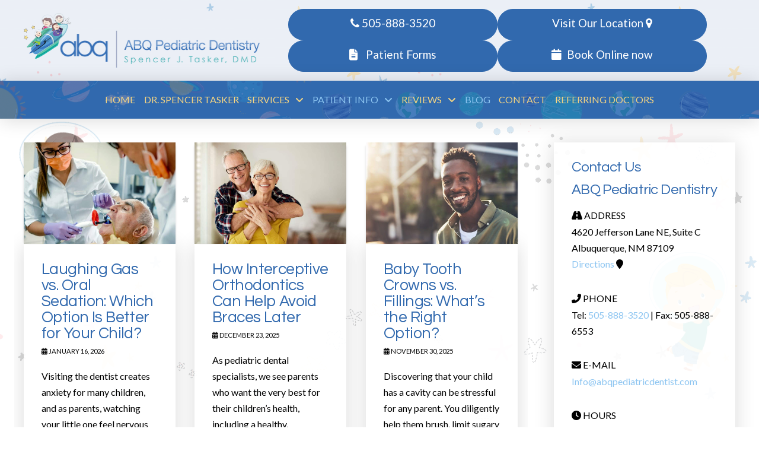

--- FILE ---
content_type: text/html; charset=UTF-8
request_url: https://www.abqpediatricdentistry.com/blog/
body_size: 29269
content:
<!DOCTYPE html><html class="no-js" lang="en-US"><head><meta charset="UTF-8"><meta name="viewport" content="width=device-width, initial-scale=1.0"><script data-cfasync="false" id="ao_optimized_gfonts_config">WebFontConfig={google:{families:["Lato:100,100i,200,200i,300,300i,400,400i,500,500i,600,600i,700,700i,800,800i,900,900i","Open Sans:100,100i,200,200i,300,300i,400,400i,500,500i,600,600i,700,700i,800,800i,900,900i","Indie Flower:100,100i,200,200i,300,300i,400,400i,500,500i,600,600i,700,700i,800,800i,900,900i","Oswald:100,100i,200,200i,300,300i,400,400i,500,500i,600,600i,700,700i,800,800i,900,900i","Lato:400,400i,700,700i","Questrial:400"] },classes:false, events:false, timeout:1500};</script><link rel="pingback" href="https://www.abqpediatricdentistry.com/xmlrpc.php"><meta name='robots' content='index, follow, max-image-preview:large, max-snippet:-1, max-video-preview:-1' /><link media="all" href="https://www.abqpediatricdentistry.com/wp-content/cache/autoptimize/css/autoptimize_bdf9a4733b004148db2ffe652f57c629.css" rel="stylesheet"><link media="screen" href="https://www.abqpediatricdentistry.com/wp-content/cache/autoptimize/css/autoptimize_ea67fcd62b65f70f5b53e630c7fc43d8.css" rel="stylesheet"><title>Blog - ABQ Pediatric Dentistry</title><meta name="description" content="Read our blog at ABQ Pediatric Dentistry for news, tips, and advice related to pediatric dentistry. Contact us to learn more and schedule an appointment." /><link rel="canonical" href="https://www.abqpediatricdentistry.com/blog/" /><meta property="og:locale" content="en_US" /><meta property="og:type" content="article" /><meta property="og:title" content="Blog - ABQ Pediatric Dentistry" /><meta property="og:description" content="Read our blog at ABQ Pediatric Dentistry for news, tips, and advice related to pediatric dentistry. Contact us to learn more and schedule an appointment." /><meta property="og:url" content="https://www.abqpediatricdentistry.com/blog/" /><meta property="og:site_name" content="ABQ Pediatric Dentistry" /><meta property="og:image" content="https://www.abqpediatricdentistry.com/wp-content/uploads/social-logo-sq-new.png" /><meta property="og:image:width" content="500" /><meta property="og:image:height" content="500" /><meta property="og:image:type" content="image/png" /><meta name="twitter:card" content="summary_large_image" /> <script type="application/ld+json" class="yoast-schema-graph">{"@context":"https://schema.org","@graph":[{"@type":["WebPage","CollectionPage"],"@id":"https://www.abqpediatricdentistry.com/blog/","url":"https://www.abqpediatricdentistry.com/blog/","name":"Blog - ABQ Pediatric Dentistry","isPartOf":{"@id":"https://www.abqpediatricdentistry.com/#website"},"datePublished":"2020-07-08T22:15:21+00:00","dateModified":"2022-08-12T01:40:27+00:00","description":"Read our blog at ABQ Pediatric Dentistry for news, tips, and advice related to pediatric dentistry. Contact us to learn more and schedule an appointment.","breadcrumb":{"@id":"https://www.abqpediatricdentistry.com/blog/#breadcrumb"},"inLanguage":"en-US"},{"@type":"BreadcrumbList","@id":"https://www.abqpediatricdentistry.com/blog/#breadcrumb","itemListElement":[{"@type":"ListItem","position":1,"name":"Home","item":"https://www.abqpediatricdentistry.com/"},{"@type":"ListItem","position":2,"name":"Blog"}]},{"@type":"WebSite","@id":"https://www.abqpediatricdentistry.com/#website","url":"https://www.abqpediatricdentistry.com/","name":"ABQ Pediatric Dentistry","description":"","potentialAction":[{"@type":"SearchAction","target":{"@type":"EntryPoint","urlTemplate":"https://www.abqpediatricdentistry.com/?s={search_term_string}"},"query-input":{"@type":"PropertyValueSpecification","valueRequired":true,"valueName":"search_term_string"}}],"inLanguage":"en-US"}]}</script> <link rel='dns-prefetch' href='//use.fontawesome.com' /><link href='https://fonts.gstatic.com' crossorigin='anonymous' rel='preconnect' /><link href='https://ajax.googleapis.com' rel='preconnect' /><link href='https://fonts.googleapis.com' rel='preconnect' /><link rel="alternate" type="application/rss+xml" title="ABQ Pediatric Dentistry &raquo; Feed" href="https://www.abqpediatricdentistry.com/feed/" /><style id='cs-inline-css' type='text/css'>@media (min-width:1200px){.x-hide-xl{display:none !important;}}@media (min-width:979px) and (max-width:1199px){.x-hide-lg{display:none !important;}}@media (min-width:767px) and (max-width:978px){.x-hide-md{display:none !important;}}@media (min-width:480px) and (max-width:766px){.x-hide-sm{display:none !important;}}@media (max-width:479px){.x-hide-xs{display:none !important;}} a,h1 a:hover,h2 a:hover,h3 a:hover,h4 a:hover,h5 a:hover,h6 a:hover,.x-breadcrumb-wrap a:hover,.widget ul li a:hover,.widget ol li a:hover,.widget.widget_text ul li a,.widget.widget_text ol li a,.widget_nav_menu .current-menu-item > a,.x-accordion-heading .x-accordion-toggle:hover,.x-comment-author a:hover,.x-comment-time:hover,.x-recent-posts a:hover .h-recent-posts{color:rgb(141,197,241);}a:hover,.widget.widget_text ul li a:hover,.widget.widget_text ol li a:hover,.x-twitter-widget ul li a:hover{color:rgb(245,213,131);}.rev_slider_wrapper,a.x-img-thumbnail:hover,.x-slider-container.below,.page-template-template-blank-3-php .x-slider-container.above,.page-template-template-blank-6-php .x-slider-container.above{border-color:rgb(141,197,241);}.entry-thumb:before,.x-pagination span.current,.woocommerce-pagination span[aria-current],.flex-direction-nav a,.flex-control-nav a:hover,.flex-control-nav a.flex-active,.mejs-time-current,.x-dropcap,.x-skill-bar .bar,.x-pricing-column.featured h2,.h-comments-title small,.x-entry-share .x-share:hover,.x-highlight,.x-recent-posts .x-recent-posts-img:after{background-color:rgb(141,197,241);}.x-nav-tabs > .active > a,.x-nav-tabs > .active > a:hover{box-shadow:inset 0 3px 0 0 rgb(141,197,241);}.x-main{width:calc(72% - 2.463055%);}.x-sidebar{width:calc(100% - 2.463055% - 72%);}.x-comment-author,.x-comment-time,.comment-form-author label,.comment-form-email label,.comment-form-url label,.comment-form-rating label,.comment-form-comment label,.widget_calendar #wp-calendar caption,.widget.widget_rss li .rsswidget{font-family:"Questrial",sans-serif;font-weight:400;}.p-landmark-sub,.p-meta,input,button,select,textarea{font-family:"Lato",sans-serif;}.widget ul li a,.widget ol li a,.x-comment-time{color:hsl(0,0%,0%);}.widget_text ol li a,.widget_text ul li a{color:rgb(141,197,241);}.widget_text ol li a:hover,.widget_text ul li a:hover{color:rgb(245,213,131);}.comment-form-author label,.comment-form-email label,.comment-form-url label,.comment-form-rating label,.comment-form-comment label,.widget_calendar #wp-calendar th,.p-landmark-sub strong,.widget_tag_cloud .tagcloud a:hover,.widget_tag_cloud .tagcloud a:active,.entry-footer a:hover,.entry-footer a:active,.x-breadcrumbs .current,.x-comment-author,.x-comment-author a{color:rgb(49,105,174);}.widget_calendar #wp-calendar th{border-color:rgb(49,105,174);}.h-feature-headline span i{background-color:rgb(49,105,174);}@media (max-width:978.98px){}html{font-size:16px;}@media (min-width:479px){html{font-size:16px;}}@media (min-width:766px){html{font-size:16px;}}@media (min-width:978px){html{font-size:16px;}}@media (min-width:1199px){html{font-size:16px;}}body{font-style:normal;font-weight:400;color:hsl(0,0%,0%);background:rgb(255,255,255) url(//www.abqpediatricdentistry.com/wp-content/uploads/stars-bkg.png) center top repeat;}.w-b{font-weight:400 !important;}h1,h2,h3,h4,h5,h6,.h1,.h2,.h3,.h4,.h5,.h6,.x-text-headline{font-family:"Questrial",sans-serif;font-style:normal;font-weight:400;}h1,.h1{letter-spacing:-0.016em;}h2,.h2{letter-spacing:-0.022em;}h3,.h3{letter-spacing:-0.027em;}h4,.h4{letter-spacing:-0.036em;}h5,.h5{letter-spacing:-0.042em;}h6,.h6{letter-spacing:-0.063em;}.w-h{font-weight:400 !important;}.x-container.width{width:94%;}.x-container.max{max-width:1200px;}.x-bar-content.x-container.width{flex-basis:94%;}.x-main.full{float:none;clear:both;display:block;width:auto;}@media (max-width:978.98px){.x-main.full,.x-main.left,.x-main.right,.x-sidebar.left,.x-sidebar.right{float:none;display:block;width:auto !important;}}.entry-header,.entry-content{font-size:1rem;}body,input,button,select,textarea{font-family:"Lato",sans-serif;}h1,h2,h3,h4,h5,h6,.h1,.h2,.h3,.h4,.h5,.h6,h1 a,h2 a,h3 a,h4 a,h5 a,h6 a,.h1 a,.h2 a,.h3 a,.h4 a,.h5 a,.h6 a,blockquote{color:rgb(49,105,174);}.cfc-h-tx{color:rgb(49,105,174) !important;}.cfc-h-bd{border-color:rgb(49,105,174) !important;}.cfc-h-bg{background-color:rgb(49,105,174) !important;}.cfc-b-tx{color:hsl(0,0%,0%) !important;}.cfc-b-bd{border-color:hsl(0,0%,0%) !important;}.cfc-b-bg{background-color:hsl(0,0%,0%) !important;}.x-btn,.button,[type="submit"]{color:#ffffff;border-color:rgb(49,105,174);background-color:rgb(49,105,174);text-shadow:0 0.075em 0.075em rgba(0,0,0,0.5);border-radius:100em;padding:0.579em 1.105em 0.842em;font-size:19px;}.x-btn:hover,.button:hover,[type="submit"]:hover{color:#ffffff;border-color:rgb(74,177,181);background-color:rgb(74,177,181);text-shadow:0 0.075em 0.075em rgba(0,0,0,0.5);}.x-btn.x-btn-real,.x-btn.x-btn-real:hover{margin-bottom:0.25em;text-shadow:0 0.075em 0.075em rgba(0,0,0,0.65);}.x-btn.x-btn-real{box-shadow:0 0.25em 0 0 #a71000,0 4px 9px rgba(0,0,0,0.75);}.x-btn.x-btn-real:hover{box-shadow:0 0.25em 0 0 #a71000,0 4px 9px rgba(0,0,0,0.75);}.x-btn.x-btn-flat,.x-btn.x-btn-flat:hover{margin-bottom:0;text-shadow:0 0.075em 0.075em rgba(0,0,0,0.65);box-shadow:none;}.x-btn.x-btn-transparent,.x-btn.x-btn-transparent:hover{margin-bottom:0;border-width:3px;text-shadow:none;text-transform:uppercase;background-color:transparent;box-shadow:none;}.bg .mejs-container,.x-video .mejs-container{position:unset !important;} @font-face{font-family:'FontAwesomePro';font-style:normal;font-weight:900;font-display:block;src:url('https://www.abqpediatricdentistry.com/wp-content/themes/pro/cornerstone/assets/fonts/fa-solid-900.woff2?ver=6.7.2') format('woff2'),url('https://www.abqpediatricdentistry.com/wp-content/themes/pro/cornerstone/assets/fonts/fa-solid-900.ttf?ver=6.7.2') format('truetype');}[data-x-fa-pro-icon]{font-family:"FontAwesomePro" !important;}[data-x-fa-pro-icon]:before{content:attr(data-x-fa-pro-icon);}[data-x-icon],[data-x-icon-o],[data-x-icon-l],[data-x-icon-s],[data-x-icon-b],[data-x-icon-sr],[data-x-icon-ss],[data-x-icon-sl],[data-x-fa-pro-icon],[class*="cs-fa-"]{display:inline-flex;font-style:normal;font-weight:400;text-decoration:inherit;text-rendering:auto;-webkit-font-smoothing:antialiased;-moz-osx-font-smoothing:grayscale;}[data-x-icon].left,[data-x-icon-o].left,[data-x-icon-l].left,[data-x-icon-s].left,[data-x-icon-b].left,[data-x-icon-sr].left,[data-x-icon-ss].left,[data-x-icon-sl].left,[data-x-fa-pro-icon].left,[class*="cs-fa-"].left{margin-right:0.5em;}[data-x-icon].right,[data-x-icon-o].right,[data-x-icon-l].right,[data-x-icon-s].right,[data-x-icon-b].right,[data-x-icon-sr].right,[data-x-icon-ss].right,[data-x-icon-sl].right,[data-x-fa-pro-icon].right,[class*="cs-fa-"].right{margin-left:0.5em;}[data-x-icon]:before,[data-x-icon-o]:before,[data-x-icon-l]:before,[data-x-icon-s]:before,[data-x-icon-b]:before,[data-x-icon-sr]:before,[data-x-icon-ss]:before,[data-x-icon-sl]:before,[data-x-fa-pro-icon]:before,[class*="cs-fa-"]:before{line-height:1;}@font-face{font-family:'FontAwesome';font-style:normal;font-weight:900;font-display:block;src:url('https://www.abqpediatricdentistry.com/wp-content/themes/pro/cornerstone/assets/fonts/fa-solid-900.woff2?ver=6.7.2') format('woff2'),url('https://www.abqpediatricdentistry.com/wp-content/themes/pro/cornerstone/assets/fonts/fa-solid-900.ttf?ver=6.7.2') format('truetype');}[data-x-icon],[data-x-icon-s],[data-x-icon][class*="cs-fa-"]{font-family:"FontAwesome" !important;font-weight:900;}[data-x-icon]:before,[data-x-icon][class*="cs-fa-"]:before{content:attr(data-x-icon);}[data-x-icon-s]:before{content:attr(data-x-icon-s);}@font-face{font-family:'FontAwesomeRegular';font-style:normal;font-weight:400;font-display:block;src:url('https://www.abqpediatricdentistry.com/wp-content/themes/pro/cornerstone/assets/fonts/fa-regular-400.woff2?ver=6.7.2') format('woff2'),url('https://www.abqpediatricdentistry.com/wp-content/themes/pro/cornerstone/assets/fonts/fa-regular-400.ttf?ver=6.7.2') format('truetype');}@font-face{font-family:'FontAwesomePro';font-style:normal;font-weight:400;font-display:block;src:url('https://www.abqpediatricdentistry.com/wp-content/themes/pro/cornerstone/assets/fonts/fa-regular-400.woff2?ver=6.7.2') format('woff2'),url('https://www.abqpediatricdentistry.com/wp-content/themes/pro/cornerstone/assets/fonts/fa-regular-400.ttf?ver=6.7.2') format('truetype');}[data-x-icon-o]{font-family:"FontAwesomeRegular" !important;}[data-x-icon-o]:before{content:attr(data-x-icon-o);}@font-face{font-family:'FontAwesomeLight';font-style:normal;font-weight:300;font-display:block;src:url('https://www.abqpediatricdentistry.com/wp-content/themes/pro/cornerstone/assets/fonts/fa-light-300.woff2?ver=6.7.2') format('woff2'),url('https://www.abqpediatricdentistry.com/wp-content/themes/pro/cornerstone/assets/fonts/fa-light-300.ttf?ver=6.7.2') format('truetype');}@font-face{font-family:'FontAwesomePro';font-style:normal;font-weight:300;font-display:block;src:url('https://www.abqpediatricdentistry.com/wp-content/themes/pro/cornerstone/assets/fonts/fa-light-300.woff2?ver=6.7.2') format('woff2'),url('https://www.abqpediatricdentistry.com/wp-content/themes/pro/cornerstone/assets/fonts/fa-light-300.ttf?ver=6.7.2') format('truetype');}[data-x-icon-l]{font-family:"FontAwesomeLight" !important;font-weight:300;}[data-x-icon-l]:before{content:attr(data-x-icon-l);}@font-face{font-family:'FontAwesomeBrands';font-style:normal;font-weight:normal;font-display:block;src:url('https://www.abqpediatricdentistry.com/wp-content/themes/pro/cornerstone/assets/fonts/fa-brands-400.woff2?ver=6.7.2') format('woff2'),url('https://www.abqpediatricdentistry.com/wp-content/themes/pro/cornerstone/assets/fonts/fa-brands-400.ttf?ver=6.7.2') format('truetype');}[data-x-icon-b]{font-family:"FontAwesomeBrands" !important;}[data-x-icon-b]:before{content:attr(data-x-icon-b);}.widget.widget_rss li .rsswidget:before{content:"\f35d";padding-right:0.4em;font-family:"FontAwesome";} .m5h0-0.x-bar{height:8.5em;box-shadow:0em 0.15em 2em rgba(0,0,0,0);}.m5h0-0 .x-bar-content{height:8.5em;}.m5h0-0.x-bar-space{height:8.5em;}.m5h0-1.x-bar{border-top-width:0;border-right-width:0;border-bottom-width:0;border-left-width:0;font-size:16px;z-index:9999;}.m5h0-1 .x-bar-content{display:flex;flex-direction:row;justify-content:space-between;align-items:center;flex-grow:0;flex-shrink:1;flex-basis:100%;}.m5h0-1.x-bar-outer-spacers:after,.m5h0-1.x-bar-outer-spacers:before{flex-basis:2em;width:2em!important;height:2em;}.m5h0-1.x-bar-space{font-size:16px;}.m5h0-2.x-bar{background-color:#e5ecf4;}.m5h0-2 .x-bar-content{max-width:1200px;}.m5h0-3.x-bar{height:4em;background-color:rgb(49,105,174);}.m5h0-3 .x-bar-content{height:4em;}.m5h0-3.x-bar-space{height:4em;}.m5h0-4.x-bar{box-shadow:0em 0.15em 2em rgba(0,0,0,0.15);}.m5h0-5.x-bar{height:6em;}.m5h0-5 .x-bar-content{height:6em;}.m5h0-5.x-bar-space{height:6em;}.m5h0-6.x-bar-container{display:flex;border-top-width:0;border-right-width:0;border-bottom-width:0;border-left-width:0;font-size:1em;}.m5h0-7.x-bar-container{flex-direction:row;align-items:center;}.m5h0-8.x-bar-container{justify-content:space-between;}.m5h0-9.x-bar-container{flex-grow:0;flex-shrink:1;flex-basis:auto;}.m5h0-a.x-bar-container{z-index:1;}.m5h0-b.x-bar-container{z-index:auto;}.m5h0-c.x-bar-container{justify-content:center;}.m5h0-d.x-bar-container{flex-grow:1;flex-shrink:0;flex-basis:0%;}.m5h0-e.x-bar-container{flex-direction:column;align-items:flex-start;}.m5h0-f.x-bar-container{justify-content:flex-end;}.m5h0-g.x-image{font-size:1em;border-top-width:0;border-right-width:0;border-bottom-width:0;border-left-width:0;background-color:transparent;}.m5h0-h{font-size:1em;}.m5h0-i{display:flex;flex-direction:row;justify-content:space-between;align-items:stretch;align-self:stretch;flex-grow:0;flex-shrink:0;flex-basis:auto;}.m5h0-i > li,.m5h0-i > li > a{flex-grow:0;flex-shrink:1;flex-basis:auto;}.m5h0-j [data-x-toggle-collapse]{transition-duration:300ms;transition-timing-function:cubic-bezier(0.400,0.000,0.200,1.000);}.m5h0-k .x-dropdown {width:15em;font-size:16px;border-top-width:0;border-right-width:0;border-bottom-width:0;border-left-width:0;background-color:rgb(49,105,174);box-shadow:0em 0.15em 2em 0em rgba(0,0,0,0.15);transition-duration:500ms,500ms,0s;transition-timing-function:cubic-bezier(0.400,0.000,0.200,1.000);}.m5h0-k .x-dropdown:not(.x-active) {transition-delay:0s,0s,500ms;}.m5h0-m.x-anchor {border-top-width:0;border-right-width:0;border-bottom-width:0;border-left-width:0;font-size:1em;}.m5h0-m.x-anchor .x-anchor-content {display:flex;flex-direction:row;align-items:center;}.m5h0-n.x-anchor {background-color:transparent;}.m5h0-n.x-anchor .x-anchor-text {margin-top:5px;margin-bottom:5px;margin-left:5px;}.m5h0-n.x-anchor .x-anchor-text-primary {font-size:1em;font-style:normal;line-height:1;color:rgb(245,213,131);}.m5h0-n.x-anchor:hover .x-anchor-text-primary,.m5h0-n.x-anchor[class*="active"] .x-anchor-text-primary,[data-x-effect-provider*="colors"]:hover .m5h0-n.x-anchor .x-anchor-text-primary {color:rgb(141,197,241);}.m5h0-n.x-anchor .x-anchor-sub-indicator {margin-top:5px;margin-right:5px;margin-bottom:5px;margin-left:5px;font-size:1em;}.m5h0-o.x-anchor .x-anchor-content {justify-content:center;}.m5h0-p.x-anchor .x-anchor-content {padding-top:0.75em;padding-bottom:0.75em;}.m5h0-q.x-anchor .x-anchor-content {padding-right:0.15em;padding-left:0.15em;}.m5h0-q.x-anchor .x-anchor-text {margin-right:5px;}.m5h0-q.x-anchor .x-anchor-text-primary {font-weight:400;}.m5h0-r.x-anchor .x-anchor-text-primary {font-family:"Lato",sans-serif;text-transform:uppercase;}.m5h0-r.x-anchor .x-anchor-sub-indicator {color:rgb(245,213,131);}.m5h0-r.x-anchor:hover .x-anchor-sub-indicator,.m5h0-r.x-anchor[class*="active"] .x-anchor-sub-indicator,[data-x-effect-provider*="colors"]:hover .m5h0-r.x-anchor .x-anchor-sub-indicator {color:rgb(141,197,241);}.m5h0-s.x-anchor .x-anchor-content {justify-content:flex-start;padding-top:0.25em;padding-bottom:0.25em;}.m5h0-t.x-anchor .x-anchor-content {padding-right:0.75em;padding-left:0.75em;}.m5h0-t.x-anchor .x-anchor-text {margin-right:auto;}.m5h0-u.x-anchor .x-anchor-text-primary {font-family:inherit;font-weight:inherit;}.m5h0-u.x-anchor .x-anchor-sub-indicator {color:rgba(0,0,0,1);}.m5h0-u.x-anchor:hover .x-anchor-sub-indicator,.m5h0-u.x-anchor[class*="active"] .x-anchor-sub-indicator,[data-x-effect-provider*="colors"]:hover .m5h0-u.x-anchor .x-anchor-sub-indicator {color:rgba(0,0,0,0.5);}.m5h0-v.x-anchor {width:3.5em;height:3.5em;border-top-left-radius:100em;border-top-right-radius:100em;border-bottom-right-radius:100em;border-bottom-left-radius:100em;background-color:rgb(49,105,174);box-shadow:0em 0.15em 0.65em 0em rgba(0,0,0,0.25);}.m5h0-v.x-anchor .x-graphic {margin-top:5px;margin-right:5px;margin-bottom:5px;margin-left:5px;}.m5h0-v.x-anchor .x-graphic-icon {font-size:1.5em;width:1em;color:rgb(245,213,131);border-top-width:0;border-right-width:0;border-bottom-width:0;border-left-width:0;height:1em;line-height:1em;background-color:transparent;}.m5h0-v.x-anchor .x-toggle {color:rgba(0,0,0,1);}.m5h0-v.x-anchor:hover .x-toggle,.m5h0-v.x-anchor[class*="active"] .x-toggle,[data-x-effect-provider*="colors"]:hover .m5h0-v.x-anchor .x-toggle {color:rgba(0,0,0,0.5);}.m5h0-v.x-anchor .x-toggle-burger {width:12em;margin-top:3.25em;margin-right:0;margin-bottom:3.25em;margin-left:0;font-size:0.1em;}.m5h0-v.x-anchor .x-toggle-burger-bun-t {transform:translate3d(0,calc(3.25em * -1),0);}.m5h0-v.x-anchor .x-toggle-burger-bun-b {transform:translate3d(0,3.25em,0);}.m5h0-w.x-anchor .x-anchor-text-primary {font-weight:700;}.m5h0-x.x-anchor {margin-top:0em;margin-right:0em;margin-bottom:0em;margin-left:1em;}.m5h0-z{font-size:16px;transition-duration:500ms;}.m5h0-z .x-off-canvas-bg{background-color:rgba(49,105,174,0.4);transition-duration:500ms;transition-timing-function:cubic-bezier(0.400,0.000,0.200,1.000);}.m5h0-z .x-off-canvas-close{width:calc(1em * 2);height:calc(1em * 2);font-size:1.5em;color:rgba(255,255,255,0.5);transition-duration:0.3s,500ms,500ms;transition-timing-function:ease-in-out,cubic-bezier(0.400,0.000,0.200,1.000),cubic-bezier(0.400,0.000,0.200,1.000);}.m5h0-z .x-off-canvas-close:focus,.m5h0-z .x-off-canvas-close:hover{color:rgb(255,255,255);}.m5h0-z .x-off-canvas-content{max-width:24em;padding-top:calc(1.5em * 2);padding-right:calc(1.5em * 2);padding-bottom:calc(1.5em * 2);padding-left:calc(1.5em * 2);border-top-width:0;border-right-width:0;border-bottom-width:0;border-left-width:0;background-color:rgb(49,105,174);box-shadow:0em 0em 2em 0em rgba(0,0,0,0.25);transition-duration:500ms;transition-timing-function:cubic-bezier(0.400,0.000,0.200,1.000);}  .m5h3-0.x-bar{height:auto;padding-top:1.313em;padding-right:0em;padding-bottom:0em;padding-left:0em;border-top-width:0;border-right-width:0;border-bottom-width:0;border-left-width:0;font-size:16px;background-color:#e5ecf4;box-shadow:0em 0.15em 2em 0px rgba(0,0,0,0.15);z-index:9998;}.m5h3-0 .x-bar-content{display:flex;flex-direction:row;justify-content:center;align-items:center;flex-grow:0;flex-shrink:1;flex-basis:100%;height:auto;max-width:1200px;}.m5h3-0.x-bar-outer-spacers:after,.m5h3-0.x-bar-outer-spacers:before{flex-basis:2em;width:2em!important;height:2em;}.m5h3-0.x-bar-space{font-size:16px;}.m5h3-1.x-bar-container{display:flex;flex-direction:column;justify-content:center;align-items:center;flex-grow:0;flex-shrink:1;flex-basis:auto;border-top-width:0;border-right-width:0;border-bottom-width:0;border-left-width:0;font-size:1em;z-index:1;}.m5h3-2{font-size:1em;display:flex;flex-direction:row;justify-content:center;align-items:center;flex-wrap:wrap;align-content:center;align-self:stretch;flex-grow:0;flex-shrink:1;flex-basis:auto;}.m5h3-2 > li,.m5h3-2 > li > a{flex-grow:0;flex-shrink:1;flex-basis:auto;}.m5h3-3 .x-dropdown {width:14em;font-size:16px;border-top-width:0;border-right-width:0;border-bottom-width:0;border-left-width:0;background-color:#ffffff;box-shadow:0em 0.15em 2em 0em rgba(0,0,0,0.15);transition-duration:500ms,500ms,0s;transition-timing-function:cubic-bezier(0.400,0.000,0.200,1.000);}.m5h3-3 .x-dropdown:not(.x-active) {transition-delay:0s,0s,500ms;}.m5h3-4.x-anchor {border-top-width:0;border-right-width:0;border-bottom-width:0;border-left-width:0;background-color:transparent;}.m5h3-4.x-anchor .x-anchor-content {display:flex;flex-direction:row;justify-content:center;align-items:center;}.m5h3-4.x-anchor .x-anchor-text {margin-top:5px;margin-bottom:5px;margin-left:5px;}.m5h3-4.x-anchor .x-anchor-text-primary {font-family:inherit;font-size:1em;font-style:normal;font-weight:400;line-height:1;}.m5h3-4.x-anchor .x-anchor-sub-indicator {margin-top:5px;margin-right:5px;margin-bottom:5px;margin-left:5px;font-size:1em;color:rgba(0,0,0,1);}.m5h3-4.x-anchor:hover .x-anchor-sub-indicator,.m5h3-4.x-anchor[class*="active"] .x-anchor-sub-indicator,[data-x-effect-provider*="colors"]:hover .m5h3-4.x-anchor .x-anchor-sub-indicator {color:rgba(0,0,0,0.5);}.m5h3-5.x-anchor {font-size:12px;}.m5h3-5.x-anchor .x-anchor-content {padding-top:0em;padding-right:0.5em;padding-bottom:0em;padding-left:0.5em;}.m5h3-5.x-anchor .x-anchor-text {margin-right:5px;}.m5h3-5.x-anchor .x-anchor-text-primary {letter-spacing:0.05em;margin-right:calc(0.05em * -1);text-transform:uppercase;color:rgb(49,105,174);}.m5h3-5.x-anchor:hover .x-anchor-text-primary,.m5h3-5.x-anchor[class*="active"] .x-anchor-text-primary,[data-x-effect-provider*="colors"]:hover .m5h3-5.x-anchor .x-anchor-text-primary {color:rgb(141,197,241);}.m5h3-6.x-anchor {font-size:1em;}.m5h3-6.x-anchor .x-anchor-content {padding-top:0.75em;padding-right:0.75em;padding-bottom:0.75em;padding-left:0.75em;}.m5h3-6.x-anchor .x-anchor-text {margin-right:auto;}.m5h3-6.x-anchor .x-anchor-text-primary {color:rgba(0,0,0,1);}.m5h3-6.x-anchor:hover .x-anchor-text-primary,.m5h3-6.x-anchor[class*="active"] .x-anchor-text-primary,[data-x-effect-provider*="colors"]:hover .m5h3-6.x-anchor .x-anchor-text-primary {color:rgba(0,0,0,0.5);}</style> <script type="text/javascript" src="https://www.abqpediatricdentistry.com/wp-includes/js/jquery/jquery.min.js" id="jquery-core-js"></script> <script type="text/javascript" src="https://www.abqpediatricdentistry.com/wp-includes/js/jquery/jquery-migrate.min.js" id="jquery-migrate-js"></script> <script type="text/javascript" src="https://www.abqpediatricdentistry.com/wp-content/plugins/df-grid/includes/js/flowtype.js" id="df-grid-flowtype-js"></script> <script type="text/javascript" src="https://use.fontawesome.com/80d9f79e7d.js" id="df-grid-fa-js"></script> <meta name="generator" content="Powered by LayerSlider 7.11.1 - Build Heros, Sliders, and Popups. Create Animations and Beautiful, Rich Web Content as Easy as Never Before on WordPress." /><link rel="https://api.w.org/" href="https://www.abqpediatricdentistry.com/wp-json/" /> <script>document.documentElement.className += " js";</script> <meta name="format-detection" content="telephone=no"><div class="df-app-home df-app-btn2"><a  class="x-btn x-btn-square x-btn-large x-btn-block"  href="/" title="Blog"    data-options="thumbnail: ''"><i  class="x-icon x-icon-chevron-left" data-x-icon-s="&#xf053;" aria-hidden="true"></i>BLOG</a></div><div class="df-app-home"><div class="cs-content x-global-block x-global-block-7192 e7192-e0"><div class="x-section e7192-e1 m5js-0 df-cta"><div class="x-bg" aria-hidden="true"><div class="x-bg-layer-lower-image" style=" background-image: url(https://www.abqpediatricdentistry.com/wp-content/uploads/global4.png); background-repeat: no-repeat; background-position: center; background-size: cover;"></div></div><div class="x-container max width e7192-e2 m5js-1"><div class="x-column x-sm x-1-1 e7192-e3 m5js-2"><hr  class="x-gap" style="margin: 30px 0 0 0;"><h4  class="h-custom-headline man h5" style="color: #3169ae;"><span>Call our office today<br> to schedule your child's appointment!</span></h4><hr  class="x-gap" style="margin: 30px 0 0 0;"><div  class="x-raw-content" ><a title="Phone Number" class="x-btn x-btn-global x-btn-block aligncenter" style="max-width: 400px;" href="tel:505-888-3520" target="_blank"><i class="fa fa-phone" aria-hidden="true"></i> 505-888-3520</a></div></div></div></div></div></div><script src="https://apis.google.com/js/platform.js" async defer></script>  <script async src="https://www.googletagmanager.com/gtag/js?id=UA-166619223-2"></script> <script>window.dataLayer = window.dataLayer || [];
  function gtag(){dataLayer.push(arguments);}
  gtag('js', new Date());

  gtag('config', 'UA-166619223-2');</script>  <script async src="https://www.googletagmanager.com/gtag/js?id=G-4ZV0G3GE6Q"></script> <script>window.dataLayer = window.dataLayer || [];
  function gtag(){dataLayer.push(arguments);}
  gtag('js', new Date());

  gtag('config', 'G-4ZV0G3GE6Q');</script>  <script>(function(w,d,s,l,i){w[l]=w[l]||[];w[l].push({'gtm.start':
new Date().getTime(),event:'gtm.js'});var f=d.getElementsByTagName(s)[0],
j=d.createElement(s),dl=l!='dataLayer'?'&l='+l:'';j.async=true;j.src=
'https://www.googletagmanager.com/gtm.js?id='+i+dl;f.parentNode.insertBefore(j,f);
})(window,document,'script','dataLayer','GTM-P85ZPM6');</script> <link rel="icon" href="https://www.abqpediatricdentistry.com/wp-content/uploads/cropped-site-icon-32x32.jpg" sizes="32x32" /><link rel="icon" href="https://www.abqpediatricdentistry.com/wp-content/uploads/cropped-site-icon-192x192.jpg" sizes="192x192" /><link rel="apple-touch-icon" href="https://www.abqpediatricdentistry.com/wp-content/uploads/cropped-site-icon-180x180.jpg" /><meta name="msapplication-TileImage" content="https://www.abqpediatricdentistry.com/wp-content/uploads/cropped-site-icon-270x270.jpg" /><script data-cfasync="false" id="ao_optimized_gfonts_webfontloader">(function() {var wf = document.createElement('script');wf.src='https://ajax.googleapis.com/ajax/libs/webfont/1/webfont.js';wf.type='text/javascript';wf.async='true';var s=document.getElementsByTagName('script')[0];s.parentNode.insertBefore(wf, s);})();</script></head><body class="blog x-integrity x-integrity-light x-child-theme-active x-full-width-layout-active x-content-sidebar-active x-masonry-active x-blog-masonry-active pro-v6_6_6">
<!-- Google Tag Manager (noscript) -->
<noscript><iframe src="https://www.googletagmanager.com/ns.html?id=GTM-P85ZPM6"
height="0" width="0" style="display:none;visibility:hidden"></iframe></noscript>
<!-- End Google Tag Manager (noscript) -->

<script src="https://schedule.jarvisanalytics.com/js/init.min.js"></script>
<script>
var jarvis = new JarvisAnalyticsScheduler({
token: "74905|gZHrUKdv5rcvDZmIlxRLmYENPgz0uuZXrybD4ViU6f5cccc0",
locationId: "7742",
companyId: "195"
});
</script><div id="x-root" class="x-root"><div id="x-site" class="x-site site"><header class="x-masthead" role="banner"><div class="x-bar x-bar-top x-bar-h x-bar-relative x-bar-is-sticky x-bar-outer-spacers x-hide-md x-hide-sm x-hide-xs e7092-e1 m5h0-0 m5h0-1 m5h0-2" data-x-bar="{&quot;id&quot;:&quot;e7092-e1&quot;,&quot;region&quot;:&quot;top&quot;,&quot;height&quot;:&quot;8.5em&quot;,&quot;keepMargin&quot;:true,&quot;scrollOffset&quot;:true,&quot;triggerOffset&quot;:&quot;0&quot;,&quot;shrink&quot;:&quot;1&quot;,&quot;slideEnabled&quot;:true}"><div class="x-bg" aria-hidden="true"><div class="x-bg-layer-lower-image" style=" background-image: url(https://www.abqpediatricdentistry.com/wp-content/uploads/stars2.png); background-repeat: repeat; background-position: center; background-size: cover;"></div><div class="x-bg-layer-upper-color" style=" background-color: rgba(229, 236, 244, 0.5);"></div></div><div class="e7092-e1 x-bar-content"><div class="x-bar-container e7092-e2 m5h0-6 m5h0-7 m5h0-8 m5h0-9 m5h0-a"><a class="x-image e7092-e3 m5h0-g" href="/"><img src="https://www.abqpediatricdentistry.com/wp-content/uploads/site-logo-1.png" width="400" height="92" alt="Practice Logo"></a></div><div class="x-bar-container e7092-e4 m5h0-6 m5h0-7 m5h0-8 m5h0-9 m5h0-b"><div class="header-btn"><a title="Phone Number" class="x-btn x-btn-global x-btn-block " style="max-width: ;" href="tel:505-888-3520" target="_blank"><i class="fa fa-phone" aria-hidden="true"></i> 505-888-3520</a> <a title="Directons" class="x-btn x-btn-global x-btn-block " style="max-width: ;" href="https://goo.gl/maps/2BVBLeQuQrXuAD7E8" target="_blank">Visit Our Location <i class="fa fa-map-marker" aria-hidden="true"></i></a> <a  class="x-btn"  href="/patient-forms/"     data-options="thumbnail: ''"><i  class="x-icon x-icon-file-alt" data-x-icon-s="&#xf15c;" aria-hidden="true"></i> Patient Forms</a> <a class="x-btn x-btn-global x-btn-block" onclick="jarvis.toggle();return false;" href="#" ><i  class="x-icon x-icon-calendar" data-x-icon-s="&#xf133;" aria-hidden="true"></i>Book Online now</a></div></div></div></div><div class="x-hide-md x-hide-sm x-hide-xs e7092-e1 m5h0-0 m5h0-1 m5h0-2 x-bar-space x-bar-space-top x-bar-space-h" style="display: none;"></div><div class="x-bar x-bar-top x-bar-h x-bar-relative x-bar-is-sticky x-bar-outer-spacers x-hide-md x-hide-sm x-hide-xs e7092-e6 m5h0-1 m5h0-3 m5h0-4" data-x-bar="{&quot;id&quot;:&quot;e7092-e6&quot;,&quot;region&quot;:&quot;top&quot;,&quot;height&quot;:&quot;4em&quot;,&quot;keepMargin&quot;:true,&quot;scrollOffset&quot;:true,&quot;triggerOffset&quot;:&quot;0&quot;,&quot;shrink&quot;:&quot;1&quot;,&quot;slideEnabled&quot;:true}"><div class="x-bg" aria-hidden="true"><div class="x-bg-layer-lower-image" style=" background-image: url(https://www.abqpediatricdentistry.com/wp-content/uploads/planet-bg1.png); background-repeat: no-repeat; background-position: center; background-size: cover;"></div><div class="x-bg-layer-upper-color" style=" background-color: rgba(49, 105, 174, 0.8);"></div></div><div class="e7092-e6 x-bar-content"><div class="x-bar-container e7092-e7 m5h0-6 m5h0-7 m5h0-a m5h0-c m5h0-d"><ul class="x-menu-first-level x-menu x-menu-inline e7092-e8 m5h0-h m5h0-i m5h0-k" data-x-hoverintent="{&quot;interval&quot;:50,&quot;timeout&quot;:500,&quot;sensitivity&quot;:9}"><li class="menu-item menu-item-type-post_type menu-item-object-page menu-item-home menu-item-312" id="menu-item-312"><a class="x-anchor x-anchor-menu-item m5h0-l m5h0-m m5h0-n m5h0-o m5h0-p m5h0-q m5h0-r" tabindex="0" href="https://www.abqpediatricdentistry.com/"><div class="x-anchor-content"><div class="x-anchor-text"><span class="x-anchor-text-primary">Home</span></div><i class="x-anchor-sub-indicator" data-x-skip-scroll="true" aria-hidden="true" data-x-icon-s="&#xf107;"></i></div></a></li><li class="menu-item menu-item-type-post_type menu-item-object-page menu-item-8878" id="menu-item-8878"><a class="x-anchor x-anchor-menu-item m5h0-l m5h0-m m5h0-n m5h0-o m5h0-p m5h0-q m5h0-r" tabindex="0" href="https://www.abqpediatricdentistry.com/dr-spencer-tasker/"><div class="x-anchor-content"><div class="x-anchor-text"><span class="x-anchor-text-primary">Dr. Spencer Tasker</span></div><i class="x-anchor-sub-indicator" data-x-skip-scroll="true" aria-hidden="true" data-x-icon-s="&#xf107;"></i></div></a></li><li class="menu-item menu-item-type-post_type menu-item-object-page menu-item-has-children menu-item-3233" id="menu-item-3233"><a class="x-anchor x-anchor-menu-item m5h0-l m5h0-m m5h0-n m5h0-o m5h0-p m5h0-q m5h0-r" tabindex="0" href="https://www.abqpediatricdentistry.com/services/"><div class="x-anchor-content"><div class="x-anchor-text"><span class="x-anchor-text-primary">Services</span></div><i class="x-anchor-sub-indicator" data-x-skip-scroll="true" aria-hidden="true" data-x-icon-s="&#xf107;"></i></div></a><ul class="sub-menu x-dropdown" data-x-depth="0" data-x-stem data-x-stem-menu-top><li class="menu-item menu-item-type-custom menu-item-object-custom menu-item-8148" id="menu-item-8148"><a class="x-anchor x-anchor-menu-item m5h0-l m5h0-m m5h0-n m5h0-s m5h0-t m5h0-u" tabindex="0" href="/services/"><div class="x-anchor-content"><div class="x-anchor-text"><span class="x-anchor-text-primary">View All Services</span></div><i class="x-anchor-sub-indicator" data-x-skip-scroll="true" aria-hidden="true" data-x-icon-s="&#xf107;"></i></div></a></li><li class="menu-item menu-item-type-post_type menu-item-object-page menu-item-7682" id="menu-item-7682"><a class="x-anchor x-anchor-menu-item m5h0-l m5h0-m m5h0-n m5h0-s m5h0-t m5h0-u" tabindex="0" href="https://www.abqpediatricdentistry.com/services/preventive-diagnostic-dental-services-for-children/"><div class="x-anchor-content"><div class="x-anchor-text"><span class="x-anchor-text-primary">Preventive and Diagnostic</span></div><i class="x-anchor-sub-indicator" data-x-skip-scroll="true" aria-hidden="true" data-x-icon-s="&#xf107;"></i></div></a></li><li class="menu-item menu-item-type-post_type menu-item-object-page menu-item-7683" id="menu-item-7683"><a class="x-anchor x-anchor-menu-item m5h0-l m5h0-m m5h0-n m5h0-s m5h0-t m5h0-u" tabindex="0" href="https://www.abqpediatricdentistry.com/services/restorative-and-cosmetic-dental-services-for-children/"><div class="x-anchor-content"><div class="x-anchor-text"><span class="x-anchor-text-primary">Restorative and Cosmetic</span></div><i class="x-anchor-sub-indicator" data-x-skip-scroll="true" aria-hidden="true" data-x-icon-s="&#xf107;"></i></div></a></li><li class="menu-item menu-item-type-post_type menu-item-object-page menu-item-7681" id="menu-item-7681"><a class="x-anchor x-anchor-menu-item m5h0-l m5h0-m m5h0-n m5h0-s m5h0-t m5h0-u" tabindex="0" href="https://www.abqpediatricdentistry.com/services/interceptive-orthodontics-for-children/"><div class="x-anchor-content"><div class="x-anchor-text"><span class="x-anchor-text-primary">Interceptive Orthodontics</span></div><i class="x-anchor-sub-indicator" data-x-skip-scroll="true" aria-hidden="true" data-x-icon-s="&#xf107;"></i></div></a></li><li class="menu-item menu-item-type-post_type menu-item-object-page menu-item-7684" id="menu-item-7684"><a class="x-anchor x-anchor-menu-item m5h0-l m5h0-m m5h0-n m5h0-s m5h0-t m5h0-u" tabindex="0" href="https://www.abqpediatricdentistry.com/services/sedation-dentistry-for-children/"><div class="x-anchor-content"><div class="x-anchor-text"><span class="x-anchor-text-primary">Sedation Dentistry</span></div><i class="x-anchor-sub-indicator" data-x-skip-scroll="true" aria-hidden="true" data-x-icon-s="&#xf107;"></i></div></a></li><li class="menu-item menu-item-type-post_type menu-item-object-page menu-item-8837" id="menu-item-8837"><a class="x-anchor x-anchor-menu-item m5h0-l m5h0-m m5h0-n m5h0-s m5h0-t m5h0-u" tabindex="0" href="https://www.abqpediatricdentistry.com/services/frenectomies/"><div class="x-anchor-content"><div class="x-anchor-text"><span class="x-anchor-text-primary">Frenectomies for Lip and Tongue Tie</span></div><i class="x-anchor-sub-indicator" data-x-skip-scroll="true" aria-hidden="true" data-x-icon-s="&#xf107;"></i></div></a></li><li class="menu-item menu-item-type-post_type menu-item-object-page menu-item-8329" id="menu-item-8329"><a class="x-anchor x-anchor-menu-item m5h0-l m5h0-m m5h0-n m5h0-s m5h0-t m5h0-u" tabindex="0" href="https://www.abqpediatricdentistry.com/special-needs/"><div class="x-anchor-content"><div class="x-anchor-text"><span class="x-anchor-text-primary">Special Needs Pediatric Dentistry</span></div><i class="x-anchor-sub-indicator" data-x-skip-scroll="true" aria-hidden="true" data-x-icon-s="&#xf107;"></i></div></a></li><li class="menu-item menu-item-type-post_type menu-item-object-page menu-item-7925" id="menu-item-7925"><a class="x-anchor x-anchor-menu-item m5h0-l m5h0-m m5h0-n m5h0-s m5h0-t m5h0-u" tabindex="0" href="https://www.abqpediatricdentistry.com/dental-emergencies/"><div class="x-anchor-content"><div class="x-anchor-text"><span class="x-anchor-text-primary">Emergencies</span></div><i class="x-anchor-sub-indicator" data-x-skip-scroll="true" aria-hidden="true" data-x-icon-s="&#xf107;"></i></div></a></li></ul></li><li class="menu-item menu-item-type-post_type menu-item-object-page current-menu-ancestor current-menu-parent current_page_parent current_page_ancestor menu-item-has-children menu-item-324" id="menu-item-324"><a class="x-anchor x-anchor-menu-item m5h0-l m5h0-m m5h0-n m5h0-o m5h0-p m5h0-q m5h0-r x-always-active" tabindex="0" href="https://www.abqpediatricdentistry.com/patient-info/"><div class="x-anchor-content"><div class="x-anchor-text"><span class="x-anchor-text-primary">Patient Info</span></div><i class="x-anchor-sub-indicator" data-x-skip-scroll="true" aria-hidden="true" data-x-icon-s="&#xf107;"></i></div></a><ul class="sub-menu x-dropdown" data-x-depth="0" data-x-stem data-x-stem-menu-top><li class="menu-item menu-item-type-custom menu-item-object-custom menu-item-8149" id="menu-item-8149"><a class="x-anchor x-anchor-menu-item m5h0-l m5h0-m m5h0-n m5h0-s m5h0-t m5h0-u" tabindex="0" href="/patient-info/"><div class="x-anchor-content"><div class="x-anchor-text"><span class="x-anchor-text-primary">View All Patient Info</span></div><i class="x-anchor-sub-indicator" data-x-skip-scroll="true" aria-hidden="true" data-x-icon-s="&#xf107;"></i></div></a></li><li class="menu-item menu-item-type-post_type menu-item-object-page menu-item-7670" id="menu-item-7670"><a class="x-anchor x-anchor-menu-item m5h0-l m5h0-m m5h0-n m5h0-s m5h0-t m5h0-u" tabindex="0" href="https://www.abqpediatricdentistry.com/what-sets-us-apart/"><div class="x-anchor-content"><div class="x-anchor-text"><span class="x-anchor-text-primary">What Sets Us Apart</span></div><i class="x-anchor-sub-indicator" data-x-skip-scroll="true" aria-hidden="true" data-x-icon-s="&#xf107;"></i></div></a></li><li class="menu-item menu-item-type-post_type menu-item-object-page menu-item-7671" id="menu-item-7671"><a class="x-anchor x-anchor-menu-item m5h0-l m5h0-m m5h0-n m5h0-s m5h0-t m5h0-u" tabindex="0" href="https://www.abqpediatricdentistry.com/what-to-expect/"><div class="x-anchor-content"><div class="x-anchor-text"><span class="x-anchor-text-primary">Age 1 First Visit</span></div><i class="x-anchor-sub-indicator" data-x-skip-scroll="true" aria-hidden="true" data-x-icon-s="&#xf107;"></i></div></a></li><li class="menu-item menu-item-type-post_type menu-item-object-page menu-item-7672" id="menu-item-7672"><a class="x-anchor x-anchor-menu-item m5h0-l m5h0-m m5h0-n m5h0-s m5h0-t m5h0-u" tabindex="0" href="https://www.abqpediatricdentistry.com/technology/"><div class="x-anchor-content"><div class="x-anchor-text"><span class="x-anchor-text-primary">Laser Technology</span></div><i class="x-anchor-sub-indicator" data-x-skip-scroll="true" aria-hidden="true" data-x-icon-s="&#xf107;"></i></div></a></li><li class="menu-item menu-item-type-post_type menu-item-object-page menu-item-7674" id="menu-item-7674"><a class="x-anchor x-anchor-menu-item m5h0-l m5h0-m m5h0-n m5h0-s m5h0-t m5h0-u" tabindex="0" href="https://www.abqpediatricdentistry.com/quick-tips-for-parents/"><div class="x-anchor-content"><div class="x-anchor-text"><span class="x-anchor-text-primary">Quick Tips for Parents</span></div><i class="x-anchor-sub-indicator" data-x-skip-scroll="true" aria-hidden="true" data-x-icon-s="&#xf107;"></i></div></a></li><li class="menu-item menu-item-type-post_type menu-item-object-page menu-item-7675" id="menu-item-7675"><a class="x-anchor x-anchor-menu-item m5h0-l m5h0-m m5h0-n m5h0-s m5h0-t m5h0-u" tabindex="0" href="https://www.abqpediatricdentistry.com/healthy-teeth-club/"><div class="x-anchor-content"><div class="x-anchor-text"><span class="x-anchor-text-primary">Healthy Teeth Club</span></div><i class="x-anchor-sub-indicator" data-x-skip-scroll="true" aria-hidden="true" data-x-icon-s="&#xf107;"></i></div></a></li><li class="menu-item menu-item-type-post_type menu-item-object-page menu-item-7676" id="menu-item-7676"><a class="x-anchor x-anchor-menu-item m5h0-l m5h0-m m5h0-n m5h0-s m5h0-t m5h0-u" tabindex="0" href="https://www.abqpediatricdentistry.com/dental-emergencies/"><div class="x-anchor-content"><div class="x-anchor-text"><span class="x-anchor-text-primary">Emergencies</span></div><i class="x-anchor-sub-indicator" data-x-skip-scroll="true" aria-hidden="true" data-x-icon-s="&#xf107;"></i></div></a></li><li class="menu-item menu-item-type-post_type menu-item-object-page menu-item-7677" id="menu-item-7677"><a class="x-anchor x-anchor-menu-item m5h0-l m5h0-m m5h0-n m5h0-s m5h0-t m5h0-u" tabindex="0" href="https://www.abqpediatricdentistry.com/patient-info/faqs/"><div class="x-anchor-content"><div class="x-anchor-text"><span class="x-anchor-text-primary">Pediatric Dental FAQs</span></div><i class="x-anchor-sub-indicator" data-x-skip-scroll="true" aria-hidden="true" data-x-icon-s="&#xf107;"></i></div></a></li><li class="menu-item menu-item-type-post_type menu-item-object-page menu-item-7678" id="menu-item-7678"><a class="x-anchor x-anchor-menu-item m5h0-l m5h0-m m5h0-n m5h0-s m5h0-t m5h0-u" tabindex="0" href="https://www.abqpediatricdentistry.com/patient-info/brush-timer/"><div class="x-anchor-content"><div class="x-anchor-text"><span class="x-anchor-text-primary">Toothbrush Timer Video</span></div><i class="x-anchor-sub-indicator" data-x-skip-scroll="true" aria-hidden="true" data-x-icon-s="&#xf107;"></i></div></a></li><li class="menu-item menu-item-type-post_type menu-item-object-page menu-item-7679" id="menu-item-7679"><a class="x-anchor x-anchor-menu-item m5h0-l m5h0-m m5h0-n m5h0-s m5h0-t m5h0-u" tabindex="0" href="https://www.abqpediatricdentistry.com/patient-forms/"><div class="x-anchor-content"><div class="x-anchor-text"><span class="x-anchor-text-primary">Patient Forms</span></div><i class="x-anchor-sub-indicator" data-x-skip-scroll="true" aria-hidden="true" data-x-icon-s="&#xf107;"></i></div></a></li><li class="menu-item menu-item-type-post_type menu-item-object-page menu-item-7680" id="menu-item-7680"><a class="x-anchor x-anchor-menu-item m5h0-l m5h0-m m5h0-n m5h0-s m5h0-t m5h0-u" tabindex="0" href="https://www.abqpediatricdentistry.com/policies/"><div class="x-anchor-content"><div class="x-anchor-text"><span class="x-anchor-text-primary">Practice Policies</span></div><i class="x-anchor-sub-indicator" data-x-skip-scroll="true" aria-hidden="true" data-x-icon-s="&#xf107;"></i></div></a></li><li class="menu-item menu-item-type-post_type menu-item-object-page current-menu-item page_item page-item-7935 current_page_item current_page_parent menu-item-7937" id="menu-item-7937"><a class="x-anchor x-anchor-menu-item m5h0-l m5h0-m m5h0-n m5h0-s m5h0-t m5h0-u x-always-active" tabindex="0" href="https://www.abqpediatricdentistry.com/blog/"><div class="x-anchor-content"><div class="x-anchor-text"><span class="x-anchor-text-primary">Blog</span></div><i class="x-anchor-sub-indicator" data-x-skip-scroll="true" aria-hidden="true" data-x-icon-s="&#xf107;"></i></div></a></li></ul></li><li class="menu-item menu-item-type-post_type menu-item-object-page menu-item-has-children menu-item-2634" id="menu-item-2634"><a class="x-anchor x-anchor-menu-item m5h0-l m5h0-m m5h0-n m5h0-o m5h0-p m5h0-q m5h0-r" tabindex="0" href="https://www.abqpediatricdentistry.com/social-media-reviews/"><div class="x-anchor-content"><div class="x-anchor-text"><span class="x-anchor-text-primary">Reviews</span></div><i class="x-anchor-sub-indicator" data-x-skip-scroll="true" aria-hidden="true" data-x-icon-s="&#xf107;"></i></div></a><ul class="sub-menu x-dropdown" data-x-depth="0" data-x-stem data-x-stem-menu-top><li class="menu-item menu-item-type-post_type menu-item-object-page menu-item-8306" id="menu-item-8306"><a class="x-anchor x-anchor-menu-item m5h0-l m5h0-m m5h0-n m5h0-s m5h0-t m5h0-u" tabindex="0" href="https://www.abqpediatricdentistry.com/social-media-reviews/"><div class="x-anchor-content"><div class="x-anchor-text"><span class="x-anchor-text-primary">Reviews</span></div><i class="x-anchor-sub-indicator" data-x-skip-scroll="true" aria-hidden="true" data-x-icon-s="&#xf107;"></i></div></a></li><li class="menu-item menu-item-type-post_type menu-item-object-page menu-item-325" id="menu-item-325"><a class="x-anchor x-anchor-menu-item m5h0-l m5h0-m m5h0-n m5h0-s m5h0-t m5h0-u" tabindex="0" href="https://www.abqpediatricdentistry.com/share/"><div class="x-anchor-content"><div class="x-anchor-text"><span class="x-anchor-text-primary">Refer a Friend</span></div><i class="x-anchor-sub-indicator" data-x-skip-scroll="true" aria-hidden="true" data-x-icon-s="&#xf107;"></i></div></a></li></ul></li><li class="menu-item menu-item-type-post_type menu-item-object-page current-menu-item page_item page-item-7935 current_page_item current_page_parent menu-item-8033" id="menu-item-8033"><a class="x-anchor x-anchor-menu-item m5h0-l m5h0-m m5h0-n m5h0-o m5h0-p m5h0-q m5h0-r x-always-active" tabindex="0" href="https://www.abqpediatricdentistry.com/blog/"><div class="x-anchor-content"><div class="x-anchor-text"><span class="x-anchor-text-primary">Blog</span></div><i class="x-anchor-sub-indicator" data-x-skip-scroll="true" aria-hidden="true" data-x-icon-s="&#xf107;"></i></div></a></li><li class="menu-item menu-item-type-post_type menu-item-object-page menu-item-6984" id="menu-item-6984"><a class="x-anchor x-anchor-menu-item m5h0-l m5h0-m m5h0-n m5h0-o m5h0-p m5h0-q m5h0-r" tabindex="0" href="https://www.abqpediatricdentistry.com/contact-us/"><div class="x-anchor-content"><div class="x-anchor-text"><span class="x-anchor-text-primary">Contact</span></div><i class="x-anchor-sub-indicator" data-x-skip-scroll="true" aria-hidden="true" data-x-icon-s="&#xf107;"></i></div></a></li><li class="menu-item menu-item-type-post_type menu-item-object-page menu-item-8305" id="menu-item-8305"><a class="x-anchor x-anchor-menu-item m5h0-l m5h0-m m5h0-n m5h0-o m5h0-p m5h0-q m5h0-r" tabindex="0" href="https://www.abqpediatricdentistry.com/referring-doctors/"><div class="x-anchor-content"><div class="x-anchor-text"><span class="x-anchor-text-primary">Referring Doctors</span></div><i class="x-anchor-sub-indicator" data-x-skip-scroll="true" aria-hidden="true" data-x-icon-s="&#xf107;"></i></div></a></li></ul></div></div></div><div class="x-hide-md x-hide-sm x-hide-xs e7092-e6 m5h0-1 m5h0-3 m5h0-4 x-bar-space x-bar-space-top x-bar-space-h" style="display: none;"></div><div class="x-bar x-bar-top x-bar-h x-bar-relative x-bar-is-sticky x-bar-outer-spacers x-hide-lg x-hide-sm x-hide-xl x-hide-xs e7092-e9 m5h0-1 m5h0-2 m5h0-4 m5h0-5" data-x-bar="{&quot;id&quot;:&quot;e7092-e9&quot;,&quot;region&quot;:&quot;top&quot;,&quot;height&quot;:&quot;6em&quot;,&quot;scrollOffset&quot;:true,&quot;triggerOffset&quot;:&quot;0&quot;,&quot;shrink&quot;:&quot;1&quot;,&quot;slideEnabled&quot;:true}"><div class="x-bg" aria-hidden="true"><div class="x-bg-layer-lower-image" style=" background-image: url(https://www.abqpediatricdentistry.com/wp-content/uploads/stars2.png); background-repeat: repeat; background-position: center; background-size: auto;"></div><div class="x-bg-layer-upper-color" style=" background-color: rgba(229, 236, 244, 0.5);"></div></div><div class="e7092-e9 x-bar-content"><div class="x-bar-container e7092-e10 m5h0-6 m5h0-9 m5h0-a m5h0-c m5h0-e"><a class="x-image e7092-e11 m5h0-g" href="/"><img src="https://www.abqpediatricdentistry.com/wp-content/uploads/site-logo-1.png" width="400" height="92" alt="Practice Logo"></a></div><div class="x-bar-container e7092-e12 m5h0-6 m5h0-7 m5h0-9 m5h0-a m5h0-f"><div class="x-content-area e7092-e13 m5h0-y"><p><div style="padding-top: 1em; padding-bottom: 1em; padding-right: 1em;"><a title="Phone Number" class="x-btn x-btn-global x-btn-block " style="max-width: ;" href="tel:505-888-3520" target="_blank"><i class="fa fa-phone" aria-hidden="true"></i> 505-888-3520</a></div></p></div><div class="x-anchor x-anchor-toggle has-graphic m5h0-l m5h0-m m5h0-o m5h0-v e7092-e14" tabindex="0" role="button" data-x-toggle="1" data-x-toggleable="e7092-e14" data-x-toggle-overlay="1" aria-controls="e7092-e14-off-canvas" aria-expanded="false" aria-haspopup="true" aria-label="Toggle Off Canvas Content"><div class="x-anchor-content"><span class="x-graphic" aria-hidden="true"><i class="x-icon x-graphic-child x-graphic-icon x-graphic-primary" aria-hidden="true" data-x-icon-s="&#xf0c9;"></i></span></div></div></div></div></div><div class="x-hide-lg x-hide-sm x-hide-xl x-hide-xs e7092-e9 m5h0-1 m5h0-2 m5h0-4 m5h0-5 x-bar-space x-bar-space-top x-bar-space-h" style="display: none;"></div></header><div class="x-container max width offset"><div class="x-main left" role="main"> <script>document.addEventListener('DOMContentLoaded', () => {
    var $ = window.jQuery;
    if (!$ || !$.xIsotope) {
      console.warn('Missing jQuery or Isotope')
      return;
    }

    
    var $container = $('#x-iso-container');

    $container.before('<span id="x-isotope-loading" class="x-loading"><span>');

    function loadIsotope() {
      $container.xIsotope({
        itemSelector   : '.x-iso-container > *',
        resizable      : true,
        filter         : '*',
                containerStyle : {
          overflow : 'hidden',
          position : 'relative'
        }
      });
      $('#x-isotope-loading').stop(true,true).fadeOut(300);
      $('#x-iso-container > *').each(function(i) {
        $(this).delay(i * 150).animate({'opacity' : 1}, 500, 'xEaseIsotope');
      });
    }

    if (document.readyState === 'complete') {
      loadIsotope()
    } else {
      $(window).on('load', loadIsotope);
    }


    $(window).xsmartresize(function() {
      $container.xIsotope({  });
    });

  });</script> <div id="x-iso-container" class="x-iso-container x-iso-container-posts cols-3"><article id="post-9088" class="post-9088 post type-post status-publish format-standard has-post-thumbnail hentry category-uncategorized"><div class="entry-featured"> <a href="https://www.abqpediatricdentistry.com/laughing-gas-vs-oral-sedation-which-option-is-better-for-your-child/" class="entry-thumb" title="Permalink to: &quot;Laughing Gas vs. Oral Sedation: Which Option Is Better for Your Child?&quot;"><img width="920" height="613" src="https://www.abqpediatricdentistry.com/wp-content/uploads/laughing-gas-vs-oral-sedation-which-option-is-better-for-your-child-blog-920x613.jpg" class="attachment-entry size-entry wp-post-image" alt="Laughing Gas vs. Oral Sedation: Which Option Is Better for Your Child?" decoding="async" fetchpriority="high" srcset="https://www.abqpediatricdentistry.com/wp-content/uploads/laughing-gas-vs-oral-sedation-which-option-is-better-for-your-child-blog-920x613.jpg 920w, https://www.abqpediatricdentistry.com/wp-content/uploads/laughing-gas-vs-oral-sedation-which-option-is-better-for-your-child-blog-300x200.jpg 300w, https://www.abqpediatricdentistry.com/wp-content/uploads/laughing-gas-vs-oral-sedation-which-option-is-better-for-your-child-blog-1024x683.jpg 1024w, https://www.abqpediatricdentistry.com/wp-content/uploads/laughing-gas-vs-oral-sedation-which-option-is-better-for-your-child-blog-768x512.jpg 768w, https://www.abqpediatricdentistry.com/wp-content/uploads/laughing-gas-vs-oral-sedation-which-option-is-better-for-your-child-blog-500x333.jpg 500w, https://www.abqpediatricdentistry.com/wp-content/uploads/laughing-gas-vs-oral-sedation-which-option-is-better-for-your-child-blog-100x67.jpg 100w, https://www.abqpediatricdentistry.com/wp-content/uploads/laughing-gas-vs-oral-sedation-which-option-is-better-for-your-child-blog.jpg 1200w" sizes="(max-width: 920px) 100vw, 920px" /></a></div><div class="entry-wrap"><header class="entry-header"><h2 class="entry-title"> <a href="https://www.abqpediatricdentistry.com/laughing-gas-vs-oral-sedation-which-option-is-better-for-your-child/" title="Permalink to: &quot;Laughing Gas vs. Oral Sedation: Which Option Is Better for Your Child?&quot;">Laughing Gas vs. Oral Sedation: Which Option Is Better for Your Child?</a></h2><p class="p-meta"><span><i class='x-framework-icon x-icon-pencil' data-x-icon-s='&#xf303;' aria-hidden=true></i> Team</span><span><time class="entry-date" datetime="2026-01-16T09:41:22-05:00"><i class='x-framework-icon x-icon-calendar' data-x-icon-s='&#xf073;' aria-hidden=true></i> January 16, 2026</time></span><span><a href="https://www.abqpediatricdentistry.com/category/uncategorized/" title="View all posts in: &ldquo;Uncategorized&rdquo;"><i class='x-framework-icon x-icon-bookmark' data-x-icon-s='&#xf02e;' aria-hidden=true></i>Uncategorized</a></span></p></header><div class="entry-content excerpt"><p>Visiting the dentist creates anxiety for many children, and as parents, watching your little one feel nervous or fearful is incredibly difficult. We want every dental experience for your child to be positive, safe, and &#8230;</p><div><a href="https://www.abqpediatricdentistry.com/laughing-gas-vs-oral-sedation-which-option-is-better-for-your-child/" class="more-link">Read More</a></div></div></div></article><article id="post-9078" class="post-9078 post type-post status-publish format-standard has-post-thumbnail hentry category-uncategorized"><div class="entry-featured"> <a href="https://www.abqpediatricdentistry.com/how-interceptive-orthodontics-can-help-avoid-braces-later/" class="entry-thumb" title="Permalink to: &quot;How Interceptive Orthodontics Can Help Avoid Braces Later&quot;"><img width="920" height="613" src="https://www.abqpediatricdentistry.com/wp-content/uploads/man-and-woman-hugging-and-smiling-image-920x613.jpg" class="attachment-entry size-entry wp-post-image" alt="man and woman hugging and smiling" decoding="async" srcset="https://www.abqpediatricdentistry.com/wp-content/uploads/man-and-woman-hugging-and-smiling-image-920x613.jpg 920w, https://www.abqpediatricdentistry.com/wp-content/uploads/man-and-woman-hugging-and-smiling-image-300x200.jpg 300w, https://www.abqpediatricdentistry.com/wp-content/uploads/man-and-woman-hugging-and-smiling-image-1024x683.jpg 1024w, https://www.abqpediatricdentistry.com/wp-content/uploads/man-and-woman-hugging-and-smiling-image-768x512.jpg 768w, https://www.abqpediatricdentistry.com/wp-content/uploads/man-and-woman-hugging-and-smiling-image-500x333.jpg 500w, https://www.abqpediatricdentistry.com/wp-content/uploads/man-and-woman-hugging-and-smiling-image-100x67.jpg 100w, https://www.abqpediatricdentistry.com/wp-content/uploads/man-and-woman-hugging-and-smiling-image.jpg 1200w" sizes="(max-width: 920px) 100vw, 920px" /></a></div><div class="entry-wrap"><header class="entry-header"><h2 class="entry-title"> <a href="https://www.abqpediatricdentistry.com/how-interceptive-orthodontics-can-help-avoid-braces-later/" title="Permalink to: &quot;How Interceptive Orthodontics Can Help Avoid Braces Later&quot;">How Interceptive Orthodontics Can Help Avoid Braces Later</a></h2><p class="p-meta"><span><i class='x-framework-icon x-icon-pencil' data-x-icon-s='&#xf303;' aria-hidden=true></i> Team</span><span><time class="entry-date" datetime="2025-12-23T16:32:24-05:00"><i class='x-framework-icon x-icon-calendar' data-x-icon-s='&#xf073;' aria-hidden=true></i> December 23, 2025</time></span><span><a href="https://www.abqpediatricdentistry.com/category/uncategorized/" title="View all posts in: &ldquo;Uncategorized&rdquo;"><i class='x-framework-icon x-icon-bookmark' data-x-icon-s='&#xf02e;' aria-hidden=true></i>Uncategorized</a></span></p></header><div class="entry-content excerpt"><p>As pediatric dental specialists, we see parents who want the very best for their children’s health, including a healthy, confident smile. A common question we hear is about braces and when a child might need &#8230;</p><div><a href="https://www.abqpediatricdentistry.com/how-interceptive-orthodontics-can-help-avoid-braces-later/" class="more-link">Read More</a></div></div></div></article><article id="post-9070" class="post-9070 post type-post status-publish format-standard has-post-thumbnail hentry category-uncategorized"><div class="entry-featured"> <a href="https://www.abqpediatricdentistry.com/baby-tooth-crowns-vs-fillings-whats-the-right-option/" class="entry-thumb" title="Permalink to: &quot;Baby Tooth Crowns vs. Fillings: What’s the Right Option?&quot;"><img width="920" height="613" src="https://www.abqpediatricdentistry.com/wp-content/uploads/baby-tooth-crowns-vs-fillings-whats-the-right-option-blog-920x613.jpg" class="attachment-entry size-entry wp-post-image" alt="Baby Tooth Crowns vs. Fillings: What’s the Right Option?" decoding="async" srcset="https://www.abqpediatricdentistry.com/wp-content/uploads/baby-tooth-crowns-vs-fillings-whats-the-right-option-blog-920x613.jpg 920w, https://www.abqpediatricdentistry.com/wp-content/uploads/baby-tooth-crowns-vs-fillings-whats-the-right-option-blog-300x200.jpg 300w, https://www.abqpediatricdentistry.com/wp-content/uploads/baby-tooth-crowns-vs-fillings-whats-the-right-option-blog-1024x683.jpg 1024w, https://www.abqpediatricdentistry.com/wp-content/uploads/baby-tooth-crowns-vs-fillings-whats-the-right-option-blog-768x512.jpg 768w, https://www.abqpediatricdentistry.com/wp-content/uploads/baby-tooth-crowns-vs-fillings-whats-the-right-option-blog-500x333.jpg 500w, https://www.abqpediatricdentistry.com/wp-content/uploads/baby-tooth-crowns-vs-fillings-whats-the-right-option-blog-100x67.jpg 100w, https://www.abqpediatricdentistry.com/wp-content/uploads/baby-tooth-crowns-vs-fillings-whats-the-right-option-blog.jpg 1200w" sizes="(max-width: 920px) 100vw, 920px" /></a></div><div class="entry-wrap"><header class="entry-header"><h2 class="entry-title"> <a href="https://www.abqpediatricdentistry.com/baby-tooth-crowns-vs-fillings-whats-the-right-option/" title="Permalink to: &quot;Baby Tooth Crowns vs. Fillings: What’s the Right Option?&quot;">Baby Tooth Crowns vs. Fillings: What’s the Right Option?</a></h2><p class="p-meta"><span><i class='x-framework-icon x-icon-pencil' data-x-icon-s='&#xf303;' aria-hidden=true></i> Team</span><span><time class="entry-date" datetime="2025-11-30T01:24:53-05:00"><i class='x-framework-icon x-icon-calendar' data-x-icon-s='&#xf073;' aria-hidden=true></i> November 30, 2025</time></span><span><a href="https://www.abqpediatricdentistry.com/category/uncategorized/" title="View all posts in: &ldquo;Uncategorized&rdquo;"><i class='x-framework-icon x-icon-bookmark' data-x-icon-s='&#xf02e;' aria-hidden=true></i>Uncategorized</a></span></p></header><div class="entry-content excerpt"><p>Discovering that your child has a cavity can be stressful for any parent. You diligently help them brush, limit sugary snacks, and attend regular checkups, yet decay can still sneak into those tiny crevices. Once &#8230;</p><div><a href="https://www.abqpediatricdentistry.com/baby-tooth-crowns-vs-fillings-whats-the-right-option/" class="more-link">Read More</a></div></div></div></article><article id="post-9063" class="post-9063 post type-post status-publish format-standard has-post-thumbnail hentry category-uncategorized"><div class="entry-featured"> <a href="https://www.abqpediatricdentistry.com/5-signs-your-child-might-need-a-fluoride-treatment/" class="entry-thumb" title="Permalink to: &quot;5 Signs Your Child Might Need a Fluoride Treatment&quot;"><img width="920" height="613" src="https://www.abqpediatricdentistry.com/wp-content/uploads/5-signs-your-child-might-need-a-fluoride-treatment-blog-920x613.jpg" class="attachment-entry size-entry wp-post-image" alt="5 Signs Your Child Might Need a Fluoride Treatment" decoding="async" srcset="https://www.abqpediatricdentistry.com/wp-content/uploads/5-signs-your-child-might-need-a-fluoride-treatment-blog-920x613.jpg 920w, https://www.abqpediatricdentistry.com/wp-content/uploads/5-signs-your-child-might-need-a-fluoride-treatment-blog-300x200.jpg 300w, https://www.abqpediatricdentistry.com/wp-content/uploads/5-signs-your-child-might-need-a-fluoride-treatment-blog-1024x683.jpg 1024w, https://www.abqpediatricdentistry.com/wp-content/uploads/5-signs-your-child-might-need-a-fluoride-treatment-blog-768x512.jpg 768w, https://www.abqpediatricdentistry.com/wp-content/uploads/5-signs-your-child-might-need-a-fluoride-treatment-blog-500x333.jpg 500w, https://www.abqpediatricdentistry.com/wp-content/uploads/5-signs-your-child-might-need-a-fluoride-treatment-blog-100x67.jpg 100w, https://www.abqpediatricdentistry.com/wp-content/uploads/5-signs-your-child-might-need-a-fluoride-treatment-blog.jpg 1200w" sizes="(max-width: 920px) 100vw, 920px" /></a></div><div class="entry-wrap"><header class="entry-header"><h2 class="entry-title"> <a href="https://www.abqpediatricdentistry.com/5-signs-your-child-might-need-a-fluoride-treatment/" title="Permalink to: &quot;5 Signs Your Child Might Need a Fluoride Treatment&quot;">5 Signs Your Child Might Need a Fluoride Treatment</a></h2><p class="p-meta"><span><i class='x-framework-icon x-icon-pencil' data-x-icon-s='&#xf303;' aria-hidden=true></i> Team</span><span><time class="entry-date" datetime="2025-10-15T07:01:41-04:00"><i class='x-framework-icon x-icon-calendar' data-x-icon-s='&#xf073;' aria-hidden=true></i> October 15, 2025</time></span><span><a href="https://www.abqpediatricdentistry.com/category/uncategorized/" title="View all posts in: &ldquo;Uncategorized&rdquo;"><i class='x-framework-icon x-icon-bookmark' data-x-icon-s='&#xf02e;' aria-hidden=true></i>Uncategorized</a></span></p></header><div class="entry-content excerpt"><p>As parents, we all want to ensure our children have healthy, strong teeth that last a lifetime. A critical part of achieving this goal involves understanding the role of fluoride. Fluoride is a naturally occurring &#8230;</p><div><a href="https://www.abqpediatricdentistry.com/5-signs-your-child-might-need-a-fluoride-treatment/" class="more-link">Read More</a></div></div></div></article><article id="post-9056" class="post-9056 post type-post status-publish format-standard has-post-thumbnail hentry category-community"><div class="entry-featured"> <a href="https://www.abqpediatricdentistry.com/what-are-the-signs-of-tongue-tie-in-infants-and-toddlers/" class="entry-thumb" title="Permalink to: &quot;What Are the Signs of Tongue Tie in Infants and Toddlers?&quot;"><img width="920" height="613" src="https://www.abqpediatricdentistry.com/wp-content/uploads/GettyImages-1304837342-920x613.jpeg" class="attachment-entry size-entry wp-post-image" alt="Cute boy child kid holding toothbrushes and toy teeth on yellow background. Teeth cleaning, oral care, dental hygiene concept , top view." decoding="async" srcset="https://www.abqpediatricdentistry.com/wp-content/uploads/GettyImages-1304837342-920x613.jpeg 920w, https://www.abqpediatricdentistry.com/wp-content/uploads/GettyImages-1304837342-300x200.jpeg 300w, https://www.abqpediatricdentistry.com/wp-content/uploads/GettyImages-1304837342-1024x683.jpeg 1024w, https://www.abqpediatricdentistry.com/wp-content/uploads/GettyImages-1304837342-768x512.jpeg 768w, https://www.abqpediatricdentistry.com/wp-content/uploads/GettyImages-1304837342-1536x1024.jpeg 1536w, https://www.abqpediatricdentistry.com/wp-content/uploads/GettyImages-1304837342-2048x1365.jpeg 2048w, https://www.abqpediatricdentistry.com/wp-content/uploads/GettyImages-1304837342-500x333.jpeg 500w, https://www.abqpediatricdentistry.com/wp-content/uploads/GettyImages-1304837342-100x67.jpeg 100w, https://www.abqpediatricdentistry.com/wp-content/uploads/GettyImages-1304837342-1200x800.jpeg 1200w" sizes="(max-width: 920px) 100vw, 920px" /></a></div><div class="entry-wrap"><header class="entry-header"><h2 class="entry-title"> <a href="https://www.abqpediatricdentistry.com/what-are-the-signs-of-tongue-tie-in-infants-and-toddlers/" title="Permalink to: &quot;What Are the Signs of Tongue Tie in Infants and Toddlers?&quot;">What Are the Signs of Tongue Tie in Infants and Toddlers?</a></h2><p class="p-meta"><span><i class='x-framework-icon x-icon-pencil' data-x-icon-s='&#xf303;' aria-hidden=true></i> Team</span><span><time class="entry-date" datetime="2025-09-30T13:41:52-04:00"><i class='x-framework-icon x-icon-calendar' data-x-icon-s='&#xf073;' aria-hidden=true></i> September 30, 2025</time></span><span><a href="https://www.abqpediatricdentistry.com/category/community/" title="View all posts in: &ldquo;Community&rdquo;"><i class='x-framework-icon x-icon-bookmark' data-x-icon-s='&#xf02e;' aria-hidden=true></i>Community</a></span></p></header><div class="entry-content excerpt"><p>At ABQ Pediatric Dentistry, we understand how overwhelming it can be when your baby struggles with feeding or speech development. Sometimes, these challenges are linked to a condition known as tongue tie, or ankyloglossia, where &#8230;</p><div><a href="https://www.abqpediatricdentistry.com/what-are-the-signs-of-tongue-tie-in-infants-and-toddlers/" class="more-link">Read More</a></div></div></div></article><article id="post-9028" class="post-9028 post type-post status-publish format-standard has-post-thumbnail hentry category-uncategorized"><div class="entry-featured"> <a href="https://www.abqpediatricdentistry.com/is-sedation-dentistry-safe-for-children-what-albuquerque-parents-should-know/" class="entry-thumb" title="Permalink to: &quot;Is Sedation Dentistry Safe for Children? What Albuquerque Parents Should Know&quot;"><img width="920" height="613" src="https://www.abqpediatricdentistry.com/wp-content/uploads/is-sedation-dentistry-safe-for-children-what-albuquerque-parents-should-know-blog-920x613.jpg" class="attachment-entry size-entry wp-post-image" alt="Is Sedation Dentistry Safe for Children? What Albuquerque Parents Should Know" decoding="async" srcset="https://www.abqpediatricdentistry.com/wp-content/uploads/is-sedation-dentistry-safe-for-children-what-albuquerque-parents-should-know-blog-920x613.jpg 920w, https://www.abqpediatricdentistry.com/wp-content/uploads/is-sedation-dentistry-safe-for-children-what-albuquerque-parents-should-know-blog-300x200.jpg 300w, https://www.abqpediatricdentistry.com/wp-content/uploads/is-sedation-dentistry-safe-for-children-what-albuquerque-parents-should-know-blog-1024x683.jpg 1024w, https://www.abqpediatricdentistry.com/wp-content/uploads/is-sedation-dentistry-safe-for-children-what-albuquerque-parents-should-know-blog-768x512.jpg 768w, https://www.abqpediatricdentistry.com/wp-content/uploads/is-sedation-dentistry-safe-for-children-what-albuquerque-parents-should-know-blog-500x333.jpg 500w, https://www.abqpediatricdentistry.com/wp-content/uploads/is-sedation-dentistry-safe-for-children-what-albuquerque-parents-should-know-blog-100x67.jpg 100w, https://www.abqpediatricdentistry.com/wp-content/uploads/is-sedation-dentistry-safe-for-children-what-albuquerque-parents-should-know-blog.jpg 1200w" sizes="(max-width: 920px) 100vw, 920px" /></a></div><div class="entry-wrap"><header class="entry-header"><h2 class="entry-title"> <a href="https://www.abqpediatricdentistry.com/is-sedation-dentistry-safe-for-children-what-albuquerque-parents-should-know/" title="Permalink to: &quot;Is Sedation Dentistry Safe for Children? What Albuquerque Parents Should Know&quot;">Is Sedation Dentistry Safe for Children? What Albuquerque Parents Should Know</a></h2><p class="p-meta"><span><i class='x-framework-icon x-icon-pencil' data-x-icon-s='&#xf303;' aria-hidden=true></i> Team</span><span><time class="entry-date" datetime="2025-09-05T11:12:28-04:00"><i class='x-framework-icon x-icon-calendar' data-x-icon-s='&#xf073;' aria-hidden=true></i> September 5, 2025</time></span><span><a href="https://www.abqpediatricdentistry.com/category/uncategorized/" title="View all posts in: &ldquo;Uncategorized&rdquo;"><i class='x-framework-icon x-icon-bookmark' data-x-icon-s='&#xf02e;' aria-hidden=true></i>Uncategorized</a></span></p></header><div class="entry-content excerpt"><p>For many children, visiting the dentist can feel intimidating. Fear, anxiety, or difficulty sitting still may prevent them from receiving the care they need for a healthy smile. That’s where sedation dentistry comes in. This &#8230;</p><div><a href="https://www.abqpediatricdentistry.com/is-sedation-dentistry-safe-for-children-what-albuquerque-parents-should-know/" class="more-link">Read More</a></div></div></div></article><article id="post-9019" class="post-9019 post type-post status-publish format-standard has-post-thumbnail hentry category-uncategorized"><div class="entry-featured"> <a href="https://www.abqpediatricdentistry.com/signs-your-child-might-need-interceptive-orthodontic-treatment-sooner-than-you-think/" class="entry-thumb" title="Permalink to: &quot;Signs Your Child Might Need Interceptive Orthodontic Treatment Sooner Than You Think&quot;"><img width="920" height="613" src="https://www.abqpediatricdentistry.com/wp-content/uploads/signs-your-child-might-need-interceptive-orthodontic-treatment-sooner-than-you-think-blog-920x613.jpg" class="attachment-entry size-entry wp-post-image" alt="Signs Your Child Might Need Interceptive Orthodontic Treatment Sooner Than You Think" decoding="async" srcset="https://www.abqpediatricdentistry.com/wp-content/uploads/signs-your-child-might-need-interceptive-orthodontic-treatment-sooner-than-you-think-blog-920x613.jpg 920w, https://www.abqpediatricdentistry.com/wp-content/uploads/signs-your-child-might-need-interceptive-orthodontic-treatment-sooner-than-you-think-blog-300x200.jpg 300w, https://www.abqpediatricdentistry.com/wp-content/uploads/signs-your-child-might-need-interceptive-orthodontic-treatment-sooner-than-you-think-blog-1024x683.jpg 1024w, https://www.abqpediatricdentistry.com/wp-content/uploads/signs-your-child-might-need-interceptive-orthodontic-treatment-sooner-than-you-think-blog-768x512.jpg 768w, https://www.abqpediatricdentistry.com/wp-content/uploads/signs-your-child-might-need-interceptive-orthodontic-treatment-sooner-than-you-think-blog-500x333.jpg 500w, https://www.abqpediatricdentistry.com/wp-content/uploads/signs-your-child-might-need-interceptive-orthodontic-treatment-sooner-than-you-think-blog-100x67.jpg 100w, https://www.abqpediatricdentistry.com/wp-content/uploads/signs-your-child-might-need-interceptive-orthodontic-treatment-sooner-than-you-think-blog.jpg 1200w" sizes="(max-width: 920px) 100vw, 920px" /></a></div><div class="entry-wrap"><header class="entry-header"><h2 class="entry-title"> <a href="https://www.abqpediatricdentistry.com/signs-your-child-might-need-interceptive-orthodontic-treatment-sooner-than-you-think/" title="Permalink to: &quot;Signs Your Child Might Need Interceptive Orthodontic Treatment Sooner Than You Think&quot;">Signs Your Child Might Need Interceptive Orthodontic Treatment Sooner Than You Think</a></h2><p class="p-meta"><span><i class='x-framework-icon x-icon-pencil' data-x-icon-s='&#xf303;' aria-hidden=true></i> Team</span><span><time class="entry-date" datetime="2025-07-31T15:01:58-04:00"><i class='x-framework-icon x-icon-calendar' data-x-icon-s='&#xf073;' aria-hidden=true></i> July 31, 2025</time></span><span><a href="https://www.abqpediatricdentistry.com/category/uncategorized/" title="View all posts in: &ldquo;Uncategorized&rdquo;"><i class='x-framework-icon x-icon-bookmark' data-x-icon-s='&#xf02e;' aria-hidden=true></i>Uncategorized</a></span></p></header><div class="entry-content excerpt"><p>As parents, we all want what’s best for our children—especially when it comes to their health and development. That includes their dental health, which can have a major impact on everything from self-confidence to speech &#8230;</p><div><a href="https://www.abqpediatricdentistry.com/signs-your-child-might-need-interceptive-orthodontic-treatment-sooner-than-you-think/" class="more-link">Read More</a></div></div></div></article><article id="post-9008" class="post-9008 post type-post status-publish format-standard has-post-thumbnail hentry category-uncategorized"><div class="entry-featured"> <a href="https://www.abqpediatricdentistry.com/what-happens-during-a-tooth-colored-filling-for-children/" class="entry-thumb" title="Permalink to: &quot;What Happens During a Tooth-Colored Filling for Children?&quot;"><img width="920" height="613" src="https://www.abqpediatricdentistry.com/wp-content/uploads/what-happens-during-a-tooth-colored-filling-for-children-blog-920x613.jpg" class="attachment-entry size-entry wp-post-image" alt="What Happens During a Tooth-Colored Filling for Children?" decoding="async" srcset="https://www.abqpediatricdentistry.com/wp-content/uploads/what-happens-during-a-tooth-colored-filling-for-children-blog-920x613.jpg 920w, https://www.abqpediatricdentistry.com/wp-content/uploads/what-happens-during-a-tooth-colored-filling-for-children-blog-300x200.jpg 300w, https://www.abqpediatricdentistry.com/wp-content/uploads/what-happens-during-a-tooth-colored-filling-for-children-blog-1024x683.jpg 1024w, https://www.abqpediatricdentistry.com/wp-content/uploads/what-happens-during-a-tooth-colored-filling-for-children-blog-768x512.jpg 768w, https://www.abqpediatricdentistry.com/wp-content/uploads/what-happens-during-a-tooth-colored-filling-for-children-blog-500x333.jpg 500w, https://www.abqpediatricdentistry.com/wp-content/uploads/what-happens-during-a-tooth-colored-filling-for-children-blog-100x67.jpg 100w, https://www.abqpediatricdentistry.com/wp-content/uploads/what-happens-during-a-tooth-colored-filling-for-children-blog.jpg 1200w" sizes="(max-width: 920px) 100vw, 920px" /></a></div><div class="entry-wrap"><header class="entry-header"><h2 class="entry-title"> <a href="https://www.abqpediatricdentistry.com/what-happens-during-a-tooth-colored-filling-for-children/" title="Permalink to: &quot;What Happens During a Tooth-Colored Filling for Children?&quot;">What Happens During a Tooth-Colored Filling for Children?</a></h2><p class="p-meta"><span><i class='x-framework-icon x-icon-pencil' data-x-icon-s='&#xf303;' aria-hidden=true></i> Team</span><span><time class="entry-date" datetime="2025-06-16T02:44:27-04:00"><i class='x-framework-icon x-icon-calendar' data-x-icon-s='&#xf073;' aria-hidden=true></i> June 16, 2025</time></span><span><a href="https://www.abqpediatricdentistry.com/category/uncategorized/" title="View all posts in: &ldquo;Uncategorized&rdquo;"><i class='x-framework-icon x-icon-bookmark' data-x-icon-s='&#xf02e;' aria-hidden=true></i>Uncategorized</a></span></p></header><div class="entry-content excerpt"><p>When children get cavities, it can be stressful for both kids and parents, but modern pediatric dentistry has made treating them easier and more comfortable than ever. At ABQ Pediatric Dentistry, we use tooth-colored fillings &#8230;</p><div><a href="https://www.abqpediatricdentistry.com/what-happens-during-a-tooth-colored-filling-for-children/" class="more-link">Read More</a></div></div></div></article><article id="post-9000" class="post-9000 post type-post status-publish format-standard has-post-thumbnail hentry category-uncategorized"><div class="entry-featured"> <a href="https://www.abqpediatricdentistry.com/how-to-prepare-your-child-for-their-first-dental-x-ray-in-albuquerque/" class="entry-thumb" title="Permalink to: &quot;How to Prepare Your Child for Their First Dental X-Ray in Albuquerque&quot;"><img width="920" height="613" src="https://www.abqpediatricdentistry.com/wp-content/uploads/how-to-prepare-your-child-for-their-first-dental-x-ray-in-albuquerque-blog-920x613.jpg" class="attachment-entry size-entry wp-post-image" alt="How to Prepare Your Child for Their First Dental X-Ray in Albuquerque" decoding="async" srcset="https://www.abqpediatricdentistry.com/wp-content/uploads/how-to-prepare-your-child-for-their-first-dental-x-ray-in-albuquerque-blog-920x613.jpg 920w, https://www.abqpediatricdentistry.com/wp-content/uploads/how-to-prepare-your-child-for-their-first-dental-x-ray-in-albuquerque-blog-300x200.jpg 300w, https://www.abqpediatricdentistry.com/wp-content/uploads/how-to-prepare-your-child-for-their-first-dental-x-ray-in-albuquerque-blog-1024x683.jpg 1024w, https://www.abqpediatricdentistry.com/wp-content/uploads/how-to-prepare-your-child-for-their-first-dental-x-ray-in-albuquerque-blog-768x512.jpg 768w, https://www.abqpediatricdentistry.com/wp-content/uploads/how-to-prepare-your-child-for-their-first-dental-x-ray-in-albuquerque-blog-500x333.jpg 500w, https://www.abqpediatricdentistry.com/wp-content/uploads/how-to-prepare-your-child-for-their-first-dental-x-ray-in-albuquerque-blog-100x67.jpg 100w, https://www.abqpediatricdentistry.com/wp-content/uploads/how-to-prepare-your-child-for-their-first-dental-x-ray-in-albuquerque-blog.jpg 1200w" sizes="(max-width: 920px) 100vw, 920px" /></a></div><div class="entry-wrap"><header class="entry-header"><h2 class="entry-title"> <a href="https://www.abqpediatricdentistry.com/how-to-prepare-your-child-for-their-first-dental-x-ray-in-albuquerque/" title="Permalink to: &quot;How to Prepare Your Child for Their First Dental X-Ray in Albuquerque&quot;">How to Prepare Your Child for Their First Dental X-Ray in Albuquerque</a></h2><p class="p-meta"><span><i class='x-framework-icon x-icon-pencil' data-x-icon-s='&#xf303;' aria-hidden=true></i> Team</span><span><time class="entry-date" datetime="2025-05-13T13:38:38-04:00"><i class='x-framework-icon x-icon-calendar' data-x-icon-s='&#xf073;' aria-hidden=true></i> May 13, 2025</time></span><span><a href="https://www.abqpediatricdentistry.com/category/uncategorized/" title="View all posts in: &ldquo;Uncategorized&rdquo;"><i class='x-framework-icon x-icon-bookmark' data-x-icon-s='&#xf02e;' aria-hidden=true></i>Uncategorized</a></span></p></header><div class="entry-content excerpt"><p>A child’s first dental X-ray is a significant milestone for both kids and parents. While it might seem intimidating at first, with a bit of preparation and the right dental team, the experience can be &#8230;</p><div><a href="https://www.abqpediatricdentistry.com/how-to-prepare-your-child-for-their-first-dental-x-ray-in-albuquerque/" class="more-link">Read More</a></div></div></div></article><article id="post-8992" class="post-8992 post type-post status-publish format-standard has-post-thumbnail hentry category-uncategorized"><div class="entry-featured"> <a href="https://www.abqpediatricdentistry.com/top-10-braces-questions-and-answers/" class="entry-thumb" title="Permalink to: &quot;Top 10 Braces Questions and Answers&quot;"><img width="920" height="613" src="https://www.abqpediatricdentistry.com/wp-content/uploads/top-10-braces-questions-and-answers-blog-920x613.jpg" class="attachment-entry size-entry wp-post-image" alt="Top 10 Braces Questions and Answers" decoding="async" srcset="https://www.abqpediatricdentistry.com/wp-content/uploads/top-10-braces-questions-and-answers-blog-920x613.jpg 920w, https://www.abqpediatricdentistry.com/wp-content/uploads/top-10-braces-questions-and-answers-blog-300x200.jpg 300w, https://www.abqpediatricdentistry.com/wp-content/uploads/top-10-braces-questions-and-answers-blog-1024x683.jpg 1024w, https://www.abqpediatricdentistry.com/wp-content/uploads/top-10-braces-questions-and-answers-blog-768x512.jpg 768w, https://www.abqpediatricdentistry.com/wp-content/uploads/top-10-braces-questions-and-answers-blog-500x333.jpg 500w, https://www.abqpediatricdentistry.com/wp-content/uploads/top-10-braces-questions-and-answers-blog-100x67.jpg 100w, https://www.abqpediatricdentistry.com/wp-content/uploads/top-10-braces-questions-and-answers-blog.jpg 1200w" sizes="(max-width: 920px) 100vw, 920px" /></a></div><div class="entry-wrap"><header class="entry-header"><h2 class="entry-title"> <a href="https://www.abqpediatricdentistry.com/top-10-braces-questions-and-answers/" title="Permalink to: &quot;Top 10 Braces Questions and Answers&quot;">Top 10 Braces Questions and Answers</a></h2><p class="p-meta"><span><i class='x-framework-icon x-icon-pencil' data-x-icon-s='&#xf303;' aria-hidden=true></i> Team</span><span><time class="entry-date" datetime="2025-04-29T08:01:44-04:00"><i class='x-framework-icon x-icon-calendar' data-x-icon-s='&#xf073;' aria-hidden=true></i> April 29, 2025</time></span><span><a href="https://www.abqpediatricdentistry.com/category/uncategorized/" title="View all posts in: &ldquo;Uncategorized&rdquo;"><i class='x-framework-icon x-icon-bookmark' data-x-icon-s='&#xf02e;' aria-hidden=true></i>Uncategorized</a></span></p></header><div class="entry-content excerpt"><p>At ABQ Pediatric Dentistry, we understand that getting braces is a big step for both kids and parents. It’s natural to have plenty of questions about what to expect, how to care for braces, and &#8230;</p><div><a href="https://www.abqpediatricdentistry.com/top-10-braces-questions-and-answers/" class="more-link">Read More</a></div></div></div></article><article id="post-8978" class="post-8978 post type-post status-publish format-standard has-post-thumbnail hentry category-uncategorized"><div class="entry-featured"> <a href="https://www.abqpediatricdentistry.com/invisalign-vs-traditional-braces-which-is-right-for-you/" class="entry-thumb" title="Permalink to: &quot;Invisalign vs. Traditional Braces: Which Is Right for You?&quot;"><img width="920" height="613" src="https://www.abqpediatricdentistry.com/wp-content/uploads/invisalign-vs-traditional-braces-which-is-right-for-you-blog-920x613.jpg" class="attachment-entry size-entry wp-post-image" alt="Invisalign vs. Traditional Braces: Which Is Right for You?" decoding="async" srcset="https://www.abqpediatricdentistry.com/wp-content/uploads/invisalign-vs-traditional-braces-which-is-right-for-you-blog-920x613.jpg 920w, https://www.abqpediatricdentistry.com/wp-content/uploads/invisalign-vs-traditional-braces-which-is-right-for-you-blog-300x200.jpg 300w, https://www.abqpediatricdentistry.com/wp-content/uploads/invisalign-vs-traditional-braces-which-is-right-for-you-blog-1024x683.jpg 1024w, https://www.abqpediatricdentistry.com/wp-content/uploads/invisalign-vs-traditional-braces-which-is-right-for-you-blog-768x512.jpg 768w, https://www.abqpediatricdentistry.com/wp-content/uploads/invisalign-vs-traditional-braces-which-is-right-for-you-blog-500x333.jpg 500w, https://www.abqpediatricdentistry.com/wp-content/uploads/invisalign-vs-traditional-braces-which-is-right-for-you-blog-100x67.jpg 100w, https://www.abqpediatricdentistry.com/wp-content/uploads/invisalign-vs-traditional-braces-which-is-right-for-you-blog.jpg 1200w" sizes="(max-width: 920px) 100vw, 920px" /></a></div><div class="entry-wrap"><header class="entry-header"><h2 class="entry-title"> <a href="https://www.abqpediatricdentistry.com/invisalign-vs-traditional-braces-which-is-right-for-you/" title="Permalink to: &quot;Invisalign vs. Traditional Braces: Which Is Right for You?&quot;">Invisalign vs. Traditional Braces: Which Is Right for You?</a></h2><p class="p-meta"><span><i class='x-framework-icon x-icon-pencil' data-x-icon-s='&#xf303;' aria-hidden=true></i> Team</span><span><time class="entry-date" datetime="2025-03-11T09:05:24-04:00"><i class='x-framework-icon x-icon-calendar' data-x-icon-s='&#xf073;' aria-hidden=true></i> March 11, 2025</time></span><span><a href="https://www.abqpediatricdentistry.com/category/uncategorized/" title="View all posts in: &ldquo;Uncategorized&rdquo;"><i class='x-framework-icon x-icon-bookmark' data-x-icon-s='&#xf02e;' aria-hidden=true></i>Uncategorized</a></span></p></header><div class="entry-content excerpt"><p>When it comes to straightening teeth and improving your smile, there are two primary orthodontic options: Invisalign and traditional braces. Both treatments are highly effective, but they differ in terms of appearance, comfort, and lifestyle &#8230;</p><div><a href="https://www.abqpediatricdentistry.com/invisalign-vs-traditional-braces-which-is-right-for-you/" class="more-link">Read More</a></div></div></div></article><article id="post-8973" class="post-8973 post type-post status-publish format-standard has-post-thumbnail hentry category-uncategorized"><div class="entry-featured"> <a href="https://www.abqpediatricdentistry.com/what-age-should-a-child-see-the-dentist-expert-advice-for-parents/" class="entry-thumb" title="Permalink to: &quot;What Age Should a Child See the Dentist? Expert Advice for Parents&quot;"><img width="920" height="613" src="https://www.abqpediatricdentistry.com/wp-content/uploads/what-age-should-a-child-see-the-dentist-expert-advice-for-parents-blog-920x613.jpg" class="attachment-entry size-entry wp-post-image" alt="What Age Should a Child See the Dentist? Expert Advice for Parents" decoding="async" srcset="https://www.abqpediatricdentistry.com/wp-content/uploads/what-age-should-a-child-see-the-dentist-expert-advice-for-parents-blog-920x613.jpg 920w, https://www.abqpediatricdentistry.com/wp-content/uploads/what-age-should-a-child-see-the-dentist-expert-advice-for-parents-blog-300x200.jpg 300w, https://www.abqpediatricdentistry.com/wp-content/uploads/what-age-should-a-child-see-the-dentist-expert-advice-for-parents-blog-1024x683.jpg 1024w, https://www.abqpediatricdentistry.com/wp-content/uploads/what-age-should-a-child-see-the-dentist-expert-advice-for-parents-blog-768x512.jpg 768w, https://www.abqpediatricdentistry.com/wp-content/uploads/what-age-should-a-child-see-the-dentist-expert-advice-for-parents-blog-500x333.jpg 500w, https://www.abqpediatricdentistry.com/wp-content/uploads/what-age-should-a-child-see-the-dentist-expert-advice-for-parents-blog-100x67.jpg 100w, https://www.abqpediatricdentistry.com/wp-content/uploads/what-age-should-a-child-see-the-dentist-expert-advice-for-parents-blog.jpg 1200w" sizes="(max-width: 920px) 100vw, 920px" /></a></div><div class="entry-wrap"><header class="entry-header"><h2 class="entry-title"> <a href="https://www.abqpediatricdentistry.com/what-age-should-a-child-see-the-dentist-expert-advice-for-parents/" title="Permalink to: &quot;What Age Should a Child See the Dentist? Expert Advice for Parents&quot;">What Age Should a Child See the Dentist? Expert Advice for Parents</a></h2><p class="p-meta"><span><i class='x-framework-icon x-icon-pencil' data-x-icon-s='&#xf303;' aria-hidden=true></i> Team</span><span><time class="entry-date" datetime="2025-02-28T03:23:11-05:00"><i class='x-framework-icon x-icon-calendar' data-x-icon-s='&#xf073;' aria-hidden=true></i> February 28, 2025</time></span><span><a href="https://www.abqpediatricdentistry.com/category/uncategorized/" title="View all posts in: &ldquo;Uncategorized&rdquo;"><i class='x-framework-icon x-icon-bookmark' data-x-icon-s='&#xf02e;' aria-hidden=true></i>Uncategorized</a></span></p></header><div class="entry-content excerpt"><p>If you’ve recently become a parent, you’re likely focused on ensuring your child’s health and well-being. Between doctor’s appointments, vaccinations, and first milestones, dental visits might not be the first thing on your mind—but they &#8230;</p><div><a href="https://www.abqpediatricdentistry.com/what-age-should-a-child-see-the-dentist-expert-advice-for-parents/" class="more-link">Read More</a></div></div></div></article><article id="post-8963" class="post-8963 post type-post status-publish format-standard has-post-thumbnail hentry category-uncategorized"><div class="entry-featured"> <a href="https://www.abqpediatricdentistry.com/how-to-properly-brush-your-teeth-with-braces/" class="entry-thumb" title="Permalink to: &quot;How to Properly Brush Your Teeth With Braces &quot;"><img width="920" height="613" src="https://www.abqpediatricdentistry.com/wp-content/uploads/how-to-properly-brush-your-teeth-with-braces-blog-920x613.jpg" class="attachment-entry size-entry wp-post-image" alt="How to Properly Brush Your Teeth With Braces " decoding="async" srcset="https://www.abqpediatricdentistry.com/wp-content/uploads/how-to-properly-brush-your-teeth-with-braces-blog-920x613.jpg 920w, https://www.abqpediatricdentistry.com/wp-content/uploads/how-to-properly-brush-your-teeth-with-braces-blog-300x200.jpg 300w, https://www.abqpediatricdentistry.com/wp-content/uploads/how-to-properly-brush-your-teeth-with-braces-blog-1024x683.jpg 1024w, https://www.abqpediatricdentistry.com/wp-content/uploads/how-to-properly-brush-your-teeth-with-braces-blog-768x512.jpg 768w, https://www.abqpediatricdentistry.com/wp-content/uploads/how-to-properly-brush-your-teeth-with-braces-blog-500x333.jpg 500w, https://www.abqpediatricdentistry.com/wp-content/uploads/how-to-properly-brush-your-teeth-with-braces-blog-100x67.jpg 100w, https://www.abqpediatricdentistry.com/wp-content/uploads/how-to-properly-brush-your-teeth-with-braces-blog.jpg 1200w" sizes="(max-width: 920px) 100vw, 920px" /></a></div><div class="entry-wrap"><header class="entry-header"><h2 class="entry-title"> <a href="https://www.abqpediatricdentistry.com/how-to-properly-brush-your-teeth-with-braces/" title="Permalink to: &quot;How to Properly Brush Your Teeth With Braces &quot;">How to Properly Brush Your Teeth With Braces </a></h2><p class="p-meta"><span><i class='x-framework-icon x-icon-pencil' data-x-icon-s='&#xf303;' aria-hidden=true></i> Team</span><span><time class="entry-date" datetime="2025-01-31T05:43:41-05:00"><i class='x-framework-icon x-icon-calendar' data-x-icon-s='&#xf073;' aria-hidden=true></i> January 31, 2025</time></span><span><a href="https://www.abqpediatricdentistry.com/category/uncategorized/" title="View all posts in: &ldquo;Uncategorized&rdquo;"><i class='x-framework-icon x-icon-bookmark' data-x-icon-s='&#xf02e;' aria-hidden=true></i>Uncategorized</a></span></p></header><div class="entry-content excerpt"><p>Maintaining proper oral hygiene can be challenging when you have braces, but it’s absolutely essential for a healthy smile that will last a lifetime. Braces create unique spaces where food particles and plaque can get &#8230;</p><div><a href="https://www.abqpediatricdentistry.com/how-to-properly-brush-your-teeth-with-braces/" class="more-link">Read More</a></div></div></div></article><article id="post-8952" class="post-8952 post type-post status-publish format-standard has-post-thumbnail hentry category-braces"><div class="entry-featured"> <a href="https://www.abqpediatricdentistry.com/how-to-floss-while-you-have-braces/" class="entry-thumb" title="Permalink to: &quot;How to Floss While You Have Braces&quot;"><img width="920" height="613" src="https://www.abqpediatricdentistry.com/wp-content/uploads/how-to-floss-while-you-have-braces-blog-920x613.jpg" class="attachment-entry size-entry wp-post-image" alt="How to Floss While You Have Braces" decoding="async" srcset="https://www.abqpediatricdentistry.com/wp-content/uploads/how-to-floss-while-you-have-braces-blog-920x613.jpg 920w, https://www.abqpediatricdentistry.com/wp-content/uploads/how-to-floss-while-you-have-braces-blog-300x200.jpg 300w, https://www.abqpediatricdentistry.com/wp-content/uploads/how-to-floss-while-you-have-braces-blog-1024x683.jpg 1024w, https://www.abqpediatricdentistry.com/wp-content/uploads/how-to-floss-while-you-have-braces-blog-768x512.jpg 768w, https://www.abqpediatricdentistry.com/wp-content/uploads/how-to-floss-while-you-have-braces-blog-500x333.jpg 500w, https://www.abqpediatricdentistry.com/wp-content/uploads/how-to-floss-while-you-have-braces-blog-100x67.jpg 100w, https://www.abqpediatricdentistry.com/wp-content/uploads/how-to-floss-while-you-have-braces-blog.jpg 1200w" sizes="(max-width: 920px) 100vw, 920px" /></a></div><div class="entry-wrap"><header class="entry-header"><h2 class="entry-title"> <a href="https://www.abqpediatricdentistry.com/how-to-floss-while-you-have-braces/" title="Permalink to: &quot;How to Floss While You Have Braces&quot;">How to Floss While You Have Braces</a></h2><p class="p-meta"><span><i class='x-framework-icon x-icon-pencil' data-x-icon-s='&#xf303;' aria-hidden=true></i> Team</span><span><time class="entry-date" datetime="2024-12-06T10:17:38-05:00"><i class='x-framework-icon x-icon-calendar' data-x-icon-s='&#xf073;' aria-hidden=true></i> December 6, 2024</time></span><span><a href="https://www.abqpediatricdentistry.com/category/braces/" title="View all posts in: &ldquo;Braces&rdquo;"><i class='x-framework-icon x-icon-bookmark' data-x-icon-s='&#xf02e;' aria-hidden=true></i>Braces</a></span></p></header><div class="entry-content excerpt"><p>Wearing braces is an exciting step towards achieving a perfect smile, but it does require some extra attention to your oral hygiene routine. Proper flossing is crucial while you have braces, as it helps prevent &#8230;</p><div><a href="https://www.abqpediatricdentistry.com/how-to-floss-while-you-have-braces/" class="more-link">Read More</a></div></div></div></article><article id="post-8930" class="post-8930 post type-post status-publish format-standard has-post-thumbnail hentry category-children-pediatric-dentistry"><div class="entry-featured"> <a href="https://www.abqpediatricdentistry.com/the-importance-of-early-dental-care-for-kids/" class="entry-thumb" title="Permalink to: &quot;The Importance of Early Dental Care for Kids&quot;"><img width="920" height="613" src="https://www.abqpediatricdentistry.com/wp-content/uploads/the-importance-of-early-dental-care-for-kids-blog-920x613.jpg" class="attachment-entry size-entry wp-post-image" alt="The Importance of Early Dental Care for Kids" decoding="async" srcset="https://www.abqpediatricdentistry.com/wp-content/uploads/the-importance-of-early-dental-care-for-kids-blog-920x613.jpg 920w, https://www.abqpediatricdentistry.com/wp-content/uploads/the-importance-of-early-dental-care-for-kids-blog-300x200.jpg 300w, https://www.abqpediatricdentistry.com/wp-content/uploads/the-importance-of-early-dental-care-for-kids-blog-1024x683.jpg 1024w, https://www.abqpediatricdentistry.com/wp-content/uploads/the-importance-of-early-dental-care-for-kids-blog-768x512.jpg 768w, https://www.abqpediatricdentistry.com/wp-content/uploads/the-importance-of-early-dental-care-for-kids-blog-500x333.jpg 500w, https://www.abqpediatricdentistry.com/wp-content/uploads/the-importance-of-early-dental-care-for-kids-blog-100x67.jpg 100w, https://www.abqpediatricdentistry.com/wp-content/uploads/the-importance-of-early-dental-care-for-kids-blog.jpg 1200w" sizes="(max-width: 920px) 100vw, 920px" /></a></div><div class="entry-wrap"><header class="entry-header"><h2 class="entry-title"> <a href="https://www.abqpediatricdentistry.com/the-importance-of-early-dental-care-for-kids/" title="Permalink to: &quot;The Importance of Early Dental Care for Kids&quot;">The Importance of Early Dental Care for Kids</a></h2><p class="p-meta"><span><i class='x-framework-icon x-icon-pencil' data-x-icon-s='&#xf303;' aria-hidden=true></i> Team</span><span><time class="entry-date" datetime="2024-09-23T04:24:54-04:00"><i class='x-framework-icon x-icon-calendar' data-x-icon-s='&#xf073;' aria-hidden=true></i> September 23, 2024</time></span><span><a href="https://www.abqpediatricdentistry.com/category/children-pediatric-dentistry/" title="View all posts in: &ldquo;Children Pediatric Dentistry&rdquo;"><i class='x-framework-icon x-icon-bookmark' data-x-icon-s='&#xf02e;' aria-hidden=true></i>Children Pediatric Dentistry</a></span></p></header><div class="entry-content excerpt"><p>According to the American Dental Association and the American Academy of Pediatrics, every child should visit a dentist by age one – or as soon as their first tooth appears. But why is early dental &#8230;</p><div><a href="https://www.abqpediatricdentistry.com/the-importance-of-early-dental-care-for-kids/" class="more-link">Read More</a></div></div></div></article><article id="post-8919" class="post-8919 post type-post status-publish format-standard has-post-thumbnail hentry category-uncategorized"><div class="entry-featured"> <a href="https://www.abqpediatricdentistry.com/my-child-chipped-a-tooth-now-what/" class="entry-thumb" title="Permalink to: &quot;My Child Chipped a Tooth, Now What?&quot;"><img width="920" height="613" src="https://www.abqpediatricdentistry.com/wp-content/uploads/my-child-chipped-a-tooth-now-what-blog-920x613.jpg" class="attachment-entry size-entry wp-post-image" alt="My Child Chipped a Tooth, Now What?" decoding="async" srcset="https://www.abqpediatricdentistry.com/wp-content/uploads/my-child-chipped-a-tooth-now-what-blog-920x613.jpg 920w, https://www.abqpediatricdentistry.com/wp-content/uploads/my-child-chipped-a-tooth-now-what-blog-300x200.jpg 300w, https://www.abqpediatricdentistry.com/wp-content/uploads/my-child-chipped-a-tooth-now-what-blog-1024x683.jpg 1024w, https://www.abqpediatricdentistry.com/wp-content/uploads/my-child-chipped-a-tooth-now-what-blog-768x512.jpg 768w, https://www.abqpediatricdentistry.com/wp-content/uploads/my-child-chipped-a-tooth-now-what-blog-500x333.jpg 500w, https://www.abqpediatricdentistry.com/wp-content/uploads/my-child-chipped-a-tooth-now-what-blog-100x67.jpg 100w, https://www.abqpediatricdentistry.com/wp-content/uploads/my-child-chipped-a-tooth-now-what-blog.jpg 1200w" sizes="(max-width: 920px) 100vw, 920px" /></a></div><div class="entry-wrap"><header class="entry-header"><h2 class="entry-title"> <a href="https://www.abqpediatricdentistry.com/my-child-chipped-a-tooth-now-what/" title="Permalink to: &quot;My Child Chipped a Tooth, Now What?&quot;">My Child Chipped a Tooth, Now What?</a></h2><p class="p-meta"><span><i class='x-framework-icon x-icon-pencil' data-x-icon-s='&#xf303;' aria-hidden=true></i> Team</span><span><time class="entry-date" datetime="2024-08-08T16:20:10-04:00"><i class='x-framework-icon x-icon-calendar' data-x-icon-s='&#xf073;' aria-hidden=true></i> August 8, 2024</time></span><span><a href="https://www.abqpediatricdentistry.com/category/uncategorized/" title="View all posts in: &ldquo;Uncategorized&rdquo;"><i class='x-framework-icon x-icon-bookmark' data-x-icon-s='&#xf02e;' aria-hidden=true></i>Uncategorized</a></span></p></header><div class="entry-content excerpt"><p>Young children are prone to accidents, sometimes causing them to chip a tooth. It’s a common childhood injury and nothing to panic over. Whether it&#8217;s from a wayward baseball or an unexpected fall, it&#8217;s essential &#8230;</p><div><a href="https://www.abqpediatricdentistry.com/my-child-chipped-a-tooth-now-what/" class="more-link">Read More</a></div></div></div></article><article id="post-8913" class="post-8913 post type-post status-publish format-standard has-post-thumbnail hentry category-children-pediatric-dentistry"><div class="entry-featured"> <a href="https://www.abqpediatricdentistry.com/at-what-age-should-children-begin-going-to-the-dentist/" class="entry-thumb" title="Permalink to: &quot;At What Age Should Children Begin Going to The Dentist?&quot;"><img width="920" height="613" src="https://www.abqpediatricdentistry.com/wp-content/uploads/At-What-Age-Should-Children-Begin-Going-to-The-Dentist-blog-920x613.jpg" class="attachment-entry size-entry wp-post-image" alt="At What Age Should Children Begin Going to The Dentist" decoding="async" srcset="https://www.abqpediatricdentistry.com/wp-content/uploads/At-What-Age-Should-Children-Begin-Going-to-The-Dentist-blog-920x613.jpg 920w, https://www.abqpediatricdentistry.com/wp-content/uploads/At-What-Age-Should-Children-Begin-Going-to-The-Dentist-blog-300x200.jpg 300w, https://www.abqpediatricdentistry.com/wp-content/uploads/At-What-Age-Should-Children-Begin-Going-to-The-Dentist-blog-1024x683.jpg 1024w, https://www.abqpediatricdentistry.com/wp-content/uploads/At-What-Age-Should-Children-Begin-Going-to-The-Dentist-blog-768x512.jpg 768w, https://www.abqpediatricdentistry.com/wp-content/uploads/At-What-Age-Should-Children-Begin-Going-to-The-Dentist-blog-500x333.jpg 500w, https://www.abqpediatricdentistry.com/wp-content/uploads/At-What-Age-Should-Children-Begin-Going-to-The-Dentist-blog-100x67.jpg 100w, https://www.abqpediatricdentistry.com/wp-content/uploads/At-What-Age-Should-Children-Begin-Going-to-The-Dentist-blog.jpg 1200w" sizes="(max-width: 920px) 100vw, 920px" /></a></div><div class="entry-wrap"><header class="entry-header"><h2 class="entry-title"> <a href="https://www.abqpediatricdentistry.com/at-what-age-should-children-begin-going-to-the-dentist/" title="Permalink to: &quot;At What Age Should Children Begin Going to The Dentist?&quot;">At What Age Should Children Begin Going to The Dentist?</a></h2><p class="p-meta"><span><i class='x-framework-icon x-icon-pencil' data-x-icon-s='&#xf303;' aria-hidden=true></i> Team</span><span><time class="entry-date" datetime="2024-05-20T11:07:36-04:00"><i class='x-framework-icon x-icon-calendar' data-x-icon-s='&#xf073;' aria-hidden=true></i> May 20, 2024</time></span><span><a href="https://www.abqpediatricdentistry.com/category/children-pediatric-dentistry/" title="View all posts in: &ldquo;Children Pediatric Dentistry&rdquo;"><i class='x-framework-icon x-icon-bookmark' data-x-icon-s='&#xf02e;' aria-hidden=true></i>Children Pediatric Dentistry</a></span></p></header><div class="entry-content excerpt"><p>Whether you are expecting a child or have a young child in your home already, you might be wondering when you need to take them to the dentist for the first time. This is a &#8230;</p><div><a href="https://www.abqpediatricdentistry.com/at-what-age-should-children-begin-going-to-the-dentist/" class="more-link">Read More</a></div></div></div></article><article id="post-8897" class="post-8897 post type-post status-publish format-standard has-post-thumbnail hentry category-x-ray"><div class="entry-featured"> <a href="https://www.abqpediatricdentistry.com/at-what-age-should-a-child-get-their-first-dental-x-ray/" class="entry-thumb" title="Permalink to: &quot;At What Age Should a Child Get Their First Dental X-Ray?&quot;"><img width="920" height="613" src="https://www.abqpediatricdentistry.com/wp-content/uploads/at-what-age-should-a-child-get-their-first-dental-x-ray-blog-920x613.jpg" class="attachment-entry size-entry wp-post-image" alt="At What Age Should a Child Get Their First Dental X-Ray?" decoding="async" srcset="https://www.abqpediatricdentistry.com/wp-content/uploads/at-what-age-should-a-child-get-their-first-dental-x-ray-blog-920x613.jpg 920w, https://www.abqpediatricdentistry.com/wp-content/uploads/at-what-age-should-a-child-get-their-first-dental-x-ray-blog-300x200.jpg 300w, https://www.abqpediatricdentistry.com/wp-content/uploads/at-what-age-should-a-child-get-their-first-dental-x-ray-blog-1024x683.jpg 1024w, https://www.abqpediatricdentistry.com/wp-content/uploads/at-what-age-should-a-child-get-their-first-dental-x-ray-blog-768x512.jpg 768w, https://www.abqpediatricdentistry.com/wp-content/uploads/at-what-age-should-a-child-get-their-first-dental-x-ray-blog-500x333.jpg 500w, https://www.abqpediatricdentistry.com/wp-content/uploads/at-what-age-should-a-child-get-their-first-dental-x-ray-blog-100x67.jpg 100w, https://www.abqpediatricdentistry.com/wp-content/uploads/at-what-age-should-a-child-get-their-first-dental-x-ray-blog.jpg 1200w" sizes="(max-width: 920px) 100vw, 920px" /></a></div><div class="entry-wrap"><header class="entry-header"><h2 class="entry-title"> <a href="https://www.abqpediatricdentistry.com/at-what-age-should-a-child-get-their-first-dental-x-ray/" title="Permalink to: &quot;At What Age Should a Child Get Their First Dental X-Ray?&quot;">At What Age Should a Child Get Their First Dental X-Ray?</a></h2><p class="p-meta"><span><i class='x-framework-icon x-icon-pencil' data-x-icon-s='&#xf303;' aria-hidden=true></i> Team</span><span><time class="entry-date" datetime="2024-03-31T10:16:54-04:00"><i class='x-framework-icon x-icon-calendar' data-x-icon-s='&#xf073;' aria-hidden=true></i> March 31, 2024</time></span><span><a href="https://www.abqpediatricdentistry.com/category/x-ray/" title="View all posts in: &ldquo;X-Ray&rdquo;"><i class='x-framework-icon x-icon-bookmark' data-x-icon-s='&#xf02e;' aria-hidden=true></i>X-Ray</a></span></p></header><div class="entry-content excerpt"><p>Having young children comes with many questions about their health and well-being, including questions about their teeth and dental health. Many parents wonder about when their child should start seeing a dentist on a regular &#8230;</p><div><a href="https://www.abqpediatricdentistry.com/at-what-age-should-a-child-get-their-first-dental-x-ray/" class="more-link">Read More</a></div></div></div></article><article id="post-8751" class="post-8751 post type-post status-publish format-standard has-post-thumbnail hentry category-children-pediatric-dentistry"><div class="entry-featured"> <a href="https://www.abqpediatricdentistry.com/what-is-a-space-maintainer/" class="entry-thumb" title="Permalink to: &quot;What Is A Space Maintainer?&quot;"><img width="920" height="613" src="https://www.abqpediatricdentistry.com/wp-content/uploads/What-Is-A-Space-Maintainer-blog-920x613.jpg" class="attachment-entry size-entry wp-post-image" alt="What Is A Space" decoding="async" srcset="https://www.abqpediatricdentistry.com/wp-content/uploads/What-Is-A-Space-Maintainer-blog-920x613.jpg 920w, https://www.abqpediatricdentistry.com/wp-content/uploads/What-Is-A-Space-Maintainer-blog-300x200.jpg 300w, https://www.abqpediatricdentistry.com/wp-content/uploads/What-Is-A-Space-Maintainer-blog-1024x683.jpg 1024w, https://www.abqpediatricdentistry.com/wp-content/uploads/What-Is-A-Space-Maintainer-blog-768x512.jpg 768w, https://www.abqpediatricdentistry.com/wp-content/uploads/What-Is-A-Space-Maintainer-blog-500x333.jpg 500w, https://www.abqpediatricdentistry.com/wp-content/uploads/What-Is-A-Space-Maintainer-blog-100x67.jpg 100w, https://www.abqpediatricdentistry.com/wp-content/uploads/What-Is-A-Space-Maintainer-blog.jpg 1200w" sizes="(max-width: 920px) 100vw, 920px" /></a></div><div class="entry-wrap"><header class="entry-header"><h2 class="entry-title"> <a href="https://www.abqpediatricdentistry.com/what-is-a-space-maintainer/" title="Permalink to: &quot;What Is A Space Maintainer?&quot;">What Is A Space Maintainer?</a></h2><p class="p-meta"><span><i class='x-framework-icon x-icon-pencil' data-x-icon-s='&#xf303;' aria-hidden=true></i> Team</span><span><time class="entry-date" datetime="2023-11-10T10:12:16-05:00"><i class='x-framework-icon x-icon-calendar' data-x-icon-s='&#xf073;' aria-hidden=true></i> November 10, 2023</time></span><span><a href="https://www.abqpediatricdentistry.com/category/children-pediatric-dentistry/" title="View all posts in: &ldquo;Children Pediatric Dentistry&rdquo;"><i class='x-framework-icon x-icon-bookmark' data-x-icon-s='&#xf02e;' aria-hidden=true></i>Children Pediatric Dentistry</a></span></p></header><div class="entry-content excerpt"><p>Losing a baby tooth too early can disrupt a child&#8217;s dental development. That&#8217;s where space maintainers play a crucial role. Space maintainers hold open the gap left when a primary tooth (aka baby tooth) is &#8230;</p><div><a href="https://www.abqpediatricdentistry.com/what-is-a-space-maintainer/" class="more-link">Read More</a></div></div></div></article><article id="post-8692" class="post-8692 post type-post status-publish format-standard has-post-thumbnail hentry category-children-pediatric-dentistry"><div class="entry-featured"> <a href="https://www.abqpediatricdentistry.com/how-do-i-prepare-my-child-for-a-cavity-filling/" class="entry-thumb" title="Permalink to: &quot;How Do I Prepare My Child For A Cavity Filling?&quot;"><img width="920" height="613" src="https://www.abqpediatricdentistry.com/wp-content/uploads/How-Do-I-Prepare-My-Child-For-A-Cavity-Filling-blog-920x613.jpg" class="attachment-entry size-entry wp-post-image" alt="How Do I Prepare" decoding="async" srcset="https://www.abqpediatricdentistry.com/wp-content/uploads/How-Do-I-Prepare-My-Child-For-A-Cavity-Filling-blog-920x613.jpg 920w, https://www.abqpediatricdentistry.com/wp-content/uploads/How-Do-I-Prepare-My-Child-For-A-Cavity-Filling-blog-300x200.jpg 300w, https://www.abqpediatricdentistry.com/wp-content/uploads/How-Do-I-Prepare-My-Child-For-A-Cavity-Filling-blog-1024x683.jpg 1024w, https://www.abqpediatricdentistry.com/wp-content/uploads/How-Do-I-Prepare-My-Child-For-A-Cavity-Filling-blog-768x512.jpg 768w, https://www.abqpediatricdentistry.com/wp-content/uploads/How-Do-I-Prepare-My-Child-For-A-Cavity-Filling-blog-500x333.jpg 500w, https://www.abqpediatricdentistry.com/wp-content/uploads/How-Do-I-Prepare-My-Child-For-A-Cavity-Filling-blog-100x67.jpg 100w, https://www.abqpediatricdentistry.com/wp-content/uploads/How-Do-I-Prepare-My-Child-For-A-Cavity-Filling-blog.jpg 1200w" sizes="(max-width: 920px) 100vw, 920px" /></a></div><div class="entry-wrap"><header class="entry-header"><h2 class="entry-title"> <a href="https://www.abqpediatricdentistry.com/how-do-i-prepare-my-child-for-a-cavity-filling/" title="Permalink to: &quot;How Do I Prepare My Child For A Cavity Filling?&quot;">How Do I Prepare My Child For A Cavity Filling?</a></h2><p class="p-meta"><span><i class='x-framework-icon x-icon-pencil' data-x-icon-s='&#xf303;' aria-hidden=true></i> Team</span><span><time class="entry-date" datetime="2023-11-06T09:40:41-05:00"><i class='x-framework-icon x-icon-calendar' data-x-icon-s='&#xf073;' aria-hidden=true></i> November 6, 2023</time></span><span><a href="https://www.abqpediatricdentistry.com/category/children-pediatric-dentistry/" title="View all posts in: &ldquo;Children Pediatric Dentistry&rdquo;"><i class='x-framework-icon x-icon-bookmark' data-x-icon-s='&#xf02e;' aria-hidden=true></i>Children Pediatric Dentistry</a></span></p></header><div class="entry-content excerpt"><p>Parents often want their child&#8217;s experience to go smoothly and pain-free when getting cavities filled, and you can help your son or daughter by being as prepared and gentle as possible. With some prioritization and &#8230;</p><div><a href="https://www.abqpediatricdentistry.com/how-do-i-prepare-my-child-for-a-cavity-filling/" class="more-link">Read More</a></div></div></div></article><article id="post-8687" class="post-8687 post type-post status-publish format-standard has-post-thumbnail hentry category-children-pediatric-dentistry"><div class="entry-featured"> <a href="https://www.abqpediatricdentistry.com/what-happens-at-a-childs-first-dental-appointment/" class="entry-thumb" title="Permalink to: &quot;What Happens At A Child’s First Dental Appointment&quot;"><img width="920" height="613" src="https://www.abqpediatricdentistry.com/wp-content/uploads/what-happens-at-a-childs-first-dental-appointment-blog-920x613.jpg" class="attachment-entry size-entry wp-post-image" alt="What Happens At A Child’s First Dental Appointment" decoding="async" srcset="https://www.abqpediatricdentistry.com/wp-content/uploads/what-happens-at-a-childs-first-dental-appointment-blog-920x613.jpg 920w, https://www.abqpediatricdentistry.com/wp-content/uploads/what-happens-at-a-childs-first-dental-appointment-blog-300x200.jpg 300w, https://www.abqpediatricdentistry.com/wp-content/uploads/what-happens-at-a-childs-first-dental-appointment-blog-1024x683.jpg 1024w, https://www.abqpediatricdentistry.com/wp-content/uploads/what-happens-at-a-childs-first-dental-appointment-blog-768x512.jpg 768w, https://www.abqpediatricdentistry.com/wp-content/uploads/what-happens-at-a-childs-first-dental-appointment-blog-500x333.jpg 500w, https://www.abqpediatricdentistry.com/wp-content/uploads/what-happens-at-a-childs-first-dental-appointment-blog-100x67.jpg 100w, https://www.abqpediatricdentistry.com/wp-content/uploads/what-happens-at-a-childs-first-dental-appointment-blog.jpg 1200w" sizes="(max-width: 920px) 100vw, 920px" /></a></div><div class="entry-wrap"><header class="entry-header"><h2 class="entry-title"> <a href="https://www.abqpediatricdentistry.com/what-happens-at-a-childs-first-dental-appointment/" title="Permalink to: &quot;What Happens At A Child’s First Dental Appointment&quot;">What Happens At A Child’s First Dental Appointment</a></h2><p class="p-meta"><span><i class='x-framework-icon x-icon-pencil' data-x-icon-s='&#xf303;' aria-hidden=true></i> Team</span><span><time class="entry-date" datetime="2023-08-29T03:28:39-04:00"><i class='x-framework-icon x-icon-calendar' data-x-icon-s='&#xf073;' aria-hidden=true></i> August 29, 2023</time></span><span><a href="https://www.abqpediatricdentistry.com/category/children-pediatric-dentistry/" title="View all posts in: &ldquo;Children Pediatric Dentistry&rdquo;"><i class='x-framework-icon x-icon-bookmark' data-x-icon-s='&#xf02e;' aria-hidden=true></i>Children Pediatric Dentistry</a></span></p></header><div class="entry-content excerpt"><p>Protecting your child’s teeth involves coordinating with their pediatric dentist early. Generally, it’s wise to schedule your child’s first dental appointment as soon as their first tooth erupts and no later than their first birthday. &#8230;</p><div><a href="https://www.abqpediatricdentistry.com/what-happens-at-a-childs-first-dental-appointment/" class="more-link">Read More</a></div></div></div></article><article id="post-8677" class="post-8677 post type-post status-publish format-standard has-post-thumbnail hentry category-orthodontics"><div class="entry-featured"> <a href="https://www.abqpediatricdentistry.com/interceptive-orthodontic-treatment/" class="entry-thumb" title="Permalink to: &quot;Interceptive Orthodontic Treatment&quot;"><img width="920" height="613" src="https://www.abqpediatricdentistry.com/wp-content/uploads/interceptive-orthodontic-treatment-blog-920x613.jpg" class="attachment-entry size-entry wp-post-image" alt="Interceptive Orthodontic Treatment | ABQ Pediatric Dentistry" decoding="async" srcset="https://www.abqpediatricdentistry.com/wp-content/uploads/interceptive-orthodontic-treatment-blog-920x613.jpg 920w, https://www.abqpediatricdentistry.com/wp-content/uploads/interceptive-orthodontic-treatment-blog-300x200.jpg 300w, https://www.abqpediatricdentistry.com/wp-content/uploads/interceptive-orthodontic-treatment-blog-1024x683.jpg 1024w, https://www.abqpediatricdentistry.com/wp-content/uploads/interceptive-orthodontic-treatment-blog-768x512.jpg 768w, https://www.abqpediatricdentistry.com/wp-content/uploads/interceptive-orthodontic-treatment-blog-500x333.jpg 500w, https://www.abqpediatricdentistry.com/wp-content/uploads/interceptive-orthodontic-treatment-blog-100x67.jpg 100w, https://www.abqpediatricdentistry.com/wp-content/uploads/interceptive-orthodontic-treatment-blog.jpg 1200w" sizes="(max-width: 920px) 100vw, 920px" /></a></div><div class="entry-wrap"><header class="entry-header"><h2 class="entry-title"> <a href="https://www.abqpediatricdentistry.com/interceptive-orthodontic-treatment/" title="Permalink to: &quot;Interceptive Orthodontic Treatment&quot;">Interceptive Orthodontic Treatment</a></h2><p class="p-meta"><span><i class='x-framework-icon x-icon-pencil' data-x-icon-s='&#xf303;' aria-hidden=true></i> Team</span><span><time class="entry-date" datetime="2023-07-05T00:18:27-04:00"><i class='x-framework-icon x-icon-calendar' data-x-icon-s='&#xf073;' aria-hidden=true></i> July 5, 2023</time></span><span><a href="https://www.abqpediatricdentistry.com/category/orthodontics/" title="View all posts in: &ldquo;Orthodontics&rdquo;"><i class='x-framework-icon x-icon-bookmark' data-x-icon-s='&#xf02e;' aria-hidden=true></i>Orthodontics</a></span></p></header><div class="entry-content excerpt"><p>A pediatric dentist isn’t merely someone who offers treatment when a child develops a cavity or other such oral health issue. Ideally, by taking your child to see their dentist on a regular basis, you’ll &#8230;</p><div><a href="https://www.abqpediatricdentistry.com/interceptive-orthodontic-treatment/" class="more-link">Read More</a></div></div></div></article><article id="post-8671" class="post-8671 post type-post status-publish format-standard has-post-thumbnail hentry category-pediatric-dentistry"><div class="entry-featured"> <a href="https://www.abqpediatricdentistry.com/how-often-should-a-childs-teeth-be-x-rayed/" class="entry-thumb" title="Permalink to: &quot;How Often Should A Child&#8217;s Teeth Be X-Rayed?&quot;"><img width="920" height="613" src="https://www.abqpediatricdentistry.com/wp-content/uploads/how-often-should-a-childs-teeth-be-x-rayed-blog-920x613.jpg" class="attachment-entry size-entry wp-post-image" alt="How Often Should A Child&#039;s Teeth Be X-Rayed?" decoding="async" srcset="https://www.abqpediatricdentistry.com/wp-content/uploads/how-often-should-a-childs-teeth-be-x-rayed-blog-920x613.jpg 920w, https://www.abqpediatricdentistry.com/wp-content/uploads/how-often-should-a-childs-teeth-be-x-rayed-blog-300x200.jpg 300w, https://www.abqpediatricdentistry.com/wp-content/uploads/how-often-should-a-childs-teeth-be-x-rayed-blog-1024x683.jpg 1024w, https://www.abqpediatricdentistry.com/wp-content/uploads/how-often-should-a-childs-teeth-be-x-rayed-blog-768x512.jpg 768w, https://www.abqpediatricdentistry.com/wp-content/uploads/how-often-should-a-childs-teeth-be-x-rayed-blog-500x333.jpg 500w, https://www.abqpediatricdentistry.com/wp-content/uploads/how-often-should-a-childs-teeth-be-x-rayed-blog-100x67.jpg 100w, https://www.abqpediatricdentistry.com/wp-content/uploads/how-often-should-a-childs-teeth-be-x-rayed-blog.jpg 1200w" sizes="(max-width: 920px) 100vw, 920px" /></a></div><div class="entry-wrap"><header class="entry-header"><h2 class="entry-title"> <a href="https://www.abqpediatricdentistry.com/how-often-should-a-childs-teeth-be-x-rayed/" title="Permalink to: &quot;How Often Should A Child&#8217;s Teeth Be X-Rayed?&quot;">How Often Should A Child&#8217;s Teeth Be X-Rayed?</a></h2><p class="p-meta"><span><i class='x-framework-icon x-icon-pencil' data-x-icon-s='&#xf303;' aria-hidden=true></i> Team</span><span><time class="entry-date" datetime="2023-05-05T12:53:46-04:00"><i class='x-framework-icon x-icon-calendar' data-x-icon-s='&#xf073;' aria-hidden=true></i> May 5, 2023</time></span><span><a href="https://www.abqpediatricdentistry.com/category/pediatric-dentistry/" title="View all posts in: &ldquo;Pediatric Dentistry&rdquo;"><i class='x-framework-icon x-icon-bookmark' data-x-icon-s='&#xf02e;' aria-hidden=true></i>Pediatric Dentistry</a></span></p></header><div class="entry-content excerpt"><p>As a parent, you want what’s best for your child’s health. However, determining what that is can sometimes be challenging. For example, you may schedule regular visits with a pediatric dentist for your child, and &#8230;</p><div><a href="https://www.abqpediatricdentistry.com/how-often-should-a-childs-teeth-be-x-rayed/" class="more-link">Read More</a></div></div></div></article><article id="post-8661" class="post-8661 post type-post status-publish format-standard has-post-thumbnail hentry category-pediatric-dentistry"><div class="entry-featured"> <a href="https://www.abqpediatricdentistry.com/why-choose-abq-pediatric-dentistry/" class="entry-thumb" title="Permalink to: &quot;Why Choose ABQ Pediatric Dentistry?&quot;"><img width="920" height="613" src="https://www.abqpediatricdentistry.com/wp-content/uploads/why-choose-abq-pediatric-dentistry-blog-920x613.jpg" class="attachment-entry size-entry wp-post-image" alt="Why Choose ABQ Pediatric Dentistry?" decoding="async" srcset="https://www.abqpediatricdentistry.com/wp-content/uploads/why-choose-abq-pediatric-dentistry-blog-920x613.jpg 920w, https://www.abqpediatricdentistry.com/wp-content/uploads/why-choose-abq-pediatric-dentistry-blog-300x200.jpg 300w, https://www.abqpediatricdentistry.com/wp-content/uploads/why-choose-abq-pediatric-dentistry-blog-1024x683.jpg 1024w, https://www.abqpediatricdentistry.com/wp-content/uploads/why-choose-abq-pediatric-dentistry-blog-768x512.jpg 768w, https://www.abqpediatricdentistry.com/wp-content/uploads/why-choose-abq-pediatric-dentistry-blog-500x333.jpg 500w, https://www.abqpediatricdentistry.com/wp-content/uploads/why-choose-abq-pediatric-dentistry-blog-100x67.jpg 100w, https://www.abqpediatricdentistry.com/wp-content/uploads/why-choose-abq-pediatric-dentistry-blog.jpg 1200w" sizes="(max-width: 920px) 100vw, 920px" /></a></div><div class="entry-wrap"><header class="entry-header"><h2 class="entry-title"> <a href="https://www.abqpediatricdentistry.com/why-choose-abq-pediatric-dentistry/" title="Permalink to: &quot;Why Choose ABQ Pediatric Dentistry?&quot;">Why Choose ABQ Pediatric Dentistry?</a></h2><p class="p-meta"><span><i class='x-framework-icon x-icon-pencil' data-x-icon-s='&#xf303;' aria-hidden=true></i> Team</span><span><time class="entry-date" datetime="2023-05-03T09:08:50-04:00"><i class='x-framework-icon x-icon-calendar' data-x-icon-s='&#xf073;' aria-hidden=true></i> May 3, 2023</time></span><span><a href="https://www.abqpediatricdentistry.com/category/pediatric-dentistry/" title="View all posts in: &ldquo;Pediatric Dentistry&rdquo;"><i class='x-framework-icon x-icon-bookmark' data-x-icon-s='&#xf02e;' aria-hidden=true></i>Pediatric Dentistry</a></span></p></header><div class="entry-content excerpt"><p>When choosing a pediatric dentist for your child, you simply cannot settle. You need to feel confident that, with each appointment, you are setting your little one up with a solid foundation for a lifetime &#8230;</p><div><a href="https://www.abqpediatricdentistry.com/why-choose-abq-pediatric-dentistry/" class="more-link">Read More</a></div></div></div></article><article id="post-8651" class="post-8651 post type-post status-publish format-standard has-post-thumbnail hentry category-dental-filling"><div class="entry-featured"> <a href="https://www.abqpediatricdentistry.com/should-baby-teeth-cavities-be-filled/" class="entry-thumb" title="Permalink to: &quot;Should Baby Teeth Cavities Be Filled?&quot;"><img width="920" height="613" src="https://www.abqpediatricdentistry.com/wp-content/uploads/should-baby-teeth-cavities-be-filled-blog-920x613.jpg" class="attachment-entry size-entry wp-post-image" alt="Should Baby Teeth Cavities Be Filled?" decoding="async" srcset="https://www.abqpediatricdentistry.com/wp-content/uploads/should-baby-teeth-cavities-be-filled-blog-920x613.jpg 920w, https://www.abqpediatricdentistry.com/wp-content/uploads/should-baby-teeth-cavities-be-filled-blog-300x200.jpg 300w, https://www.abqpediatricdentistry.com/wp-content/uploads/should-baby-teeth-cavities-be-filled-blog-1024x683.jpg 1024w, https://www.abqpediatricdentistry.com/wp-content/uploads/should-baby-teeth-cavities-be-filled-blog-768x512.jpg 768w, https://www.abqpediatricdentistry.com/wp-content/uploads/should-baby-teeth-cavities-be-filled-blog-500x333.jpg 500w, https://www.abqpediatricdentistry.com/wp-content/uploads/should-baby-teeth-cavities-be-filled-blog-100x67.jpg 100w, https://www.abqpediatricdentistry.com/wp-content/uploads/should-baby-teeth-cavities-be-filled-blog.jpg 1200w" sizes="(max-width: 920px) 100vw, 920px" /></a></div><div class="entry-wrap"><header class="entry-header"><h2 class="entry-title"> <a href="https://www.abqpediatricdentistry.com/should-baby-teeth-cavities-be-filled/" title="Permalink to: &quot;Should Baby Teeth Cavities Be Filled?&quot;">Should Baby Teeth Cavities Be Filled?</a></h2><p class="p-meta"><span><i class='x-framework-icon x-icon-pencil' data-x-icon-s='&#xf303;' aria-hidden=true></i> Team</span><span><time class="entry-date" datetime="2023-03-29T11:40:05-04:00"><i class='x-framework-icon x-icon-calendar' data-x-icon-s='&#xf073;' aria-hidden=true></i> March 29, 2023</time></span><span><a href="https://www.abqpediatricdentistry.com/category/dental-filling/" title="View all posts in: &ldquo;Dental Filling&rdquo;"><i class='x-framework-icon x-icon-bookmark' data-x-icon-s='&#xf02e;' aria-hidden=true></i>Dental Filling</a></span></p></header><div class="entry-content excerpt"><p>If you discover a cavity in your child’s tooth, don’t be alarmed. Don’t beat yourself up over it,&nbsp; either. Dental cavities, also called caries, are common in children. Per the Centers for Disease Control (CDC), &#8230;</p><div><a href="https://www.abqpediatricdentistry.com/should-baby-teeth-cavities-be-filled/" class="more-link">Read More</a></div></div></div></article><article id="post-8612" class="post-8612 post type-post status-publish format-standard has-post-thumbnail hentry category-pediatric-dentistry"><div class="entry-featured"> <a href="https://www.abqpediatricdentistry.com/what-are-the-most-common-dental-problems-in-children/" class="entry-thumb" title="Permalink to: &quot;What Are The Most Common Dental Problems In Children?&quot;"><img width="920" height="613" src="https://www.abqpediatricdentistry.com/wp-content/uploads/what-are-the-most-common-dental-problems-in-children-blog-920x613.jpg" class="attachment-entry size-entry wp-post-image" alt="What Are The Most Common Dental Problems In Children?" decoding="async" srcset="https://www.abqpediatricdentistry.com/wp-content/uploads/what-are-the-most-common-dental-problems-in-children-blog-920x613.jpg 920w, https://www.abqpediatricdentistry.com/wp-content/uploads/what-are-the-most-common-dental-problems-in-children-blog-300x200.jpg 300w, https://www.abqpediatricdentistry.com/wp-content/uploads/what-are-the-most-common-dental-problems-in-children-blog-1024x683.jpg 1024w, https://www.abqpediatricdentistry.com/wp-content/uploads/what-are-the-most-common-dental-problems-in-children-blog-768x512.jpg 768w, https://www.abqpediatricdentistry.com/wp-content/uploads/what-are-the-most-common-dental-problems-in-children-blog-500x333.jpg 500w, https://www.abqpediatricdentistry.com/wp-content/uploads/what-are-the-most-common-dental-problems-in-children-blog-100x67.jpg 100w, https://www.abqpediatricdentistry.com/wp-content/uploads/what-are-the-most-common-dental-problems-in-children-blog.jpg 1200w" sizes="(max-width: 920px) 100vw, 920px" /></a></div><div class="entry-wrap"><header class="entry-header"><h2 class="entry-title"> <a href="https://www.abqpediatricdentistry.com/what-are-the-most-common-dental-problems-in-children/" title="Permalink to: &quot;What Are The Most Common Dental Problems In Children?&quot;">What Are The Most Common Dental Problems In Children?</a></h2><p class="p-meta"><span><i class='x-framework-icon x-icon-pencil' data-x-icon-s='&#xf303;' aria-hidden=true></i> Team</span><span><time class="entry-date" datetime="2022-12-29T03:23:52-05:00"><i class='x-framework-icon x-icon-calendar' data-x-icon-s='&#xf073;' aria-hidden=true></i> December 29, 2022</time></span><span><a href="https://www.abqpediatricdentistry.com/category/pediatric-dentistry/" title="View all posts in: &ldquo;Pediatric Dentistry&rdquo;"><i class='x-framework-icon x-icon-bookmark' data-x-icon-s='&#xf02e;' aria-hidden=true></i>Pediatric Dentistry</a></span></p></header><div class="entry-content excerpt"><p>Children should see a dentist by their first birthday or within six months of getting their first baby tooth. Regular dental examinations are essential to helping your child establish good oral health and hygiene habits &#8230;</p><div><a href="https://www.abqpediatricdentistry.com/what-are-the-most-common-dental-problems-in-children/" class="more-link">Read More</a></div></div></div></article><article id="post-8604" class="post-8604 post type-post status-publish format-standard has-post-thumbnail hentry category-pediatric-dentistry"><div class="entry-featured"> <a href="https://www.abqpediatricdentistry.com/what-does-a-pediatric-dentist-do/" class="entry-thumb" title="Permalink to: &quot;What Does a Pediatric Dentist Do?&quot;"><img width="920" height="613" src="https://www.abqpediatricdentistry.com/wp-content/uploads/what-does-a-pediatric-dentist-do-blog-920x613.png" class="attachment-entry size-entry wp-post-image" alt="What Does a Pediatric Dentist Do?" decoding="async" srcset="https://www.abqpediatricdentistry.com/wp-content/uploads/what-does-a-pediatric-dentist-do-blog-920x613.png 920w, https://www.abqpediatricdentistry.com/wp-content/uploads/what-does-a-pediatric-dentist-do-blog-300x200.png 300w, https://www.abqpediatricdentistry.com/wp-content/uploads/what-does-a-pediatric-dentist-do-blog-1024x683.png 1024w, https://www.abqpediatricdentistry.com/wp-content/uploads/what-does-a-pediatric-dentist-do-blog-768x512.png 768w, https://www.abqpediatricdentistry.com/wp-content/uploads/what-does-a-pediatric-dentist-do-blog-500x333.png 500w, https://www.abqpediatricdentistry.com/wp-content/uploads/what-does-a-pediatric-dentist-do-blog-100x67.png 100w, https://www.abqpediatricdentistry.com/wp-content/uploads/what-does-a-pediatric-dentist-do-blog.png 1200w" sizes="(max-width: 920px) 100vw, 920px" /></a></div><div class="entry-wrap"><header class="entry-header"><h2 class="entry-title"> <a href="https://www.abqpediatricdentistry.com/what-does-a-pediatric-dentist-do/" title="Permalink to: &quot;What Does a Pediatric Dentist Do?&quot;">What Does a Pediatric Dentist Do?</a></h2><p class="p-meta"><span><i class='x-framework-icon x-icon-pencil' data-x-icon-s='&#xf303;' aria-hidden=true></i> Team</span><span><time class="entry-date" datetime="2022-12-12T09:44:46-05:00"><i class='x-framework-icon x-icon-calendar' data-x-icon-s='&#xf073;' aria-hidden=true></i> December 12, 2022</time></span><span><a href="https://www.abqpediatricdentistry.com/category/pediatric-dentistry/" title="View all posts in: &ldquo;Pediatric Dentistry&rdquo;"><i class='x-framework-icon x-icon-bookmark' data-x-icon-s='&#xf02e;' aria-hidden=true></i>Pediatric Dentistry</a></span></p></header><div class="entry-content excerpt"><p>Pediatric dentistry, also known as dentistry for children or pediatric dental care, refers to the specialized care of the teeth and mouth in young patients, typically those under 18 years of age. Pediatric dentists have &#8230;</p><div><a href="https://www.abqpediatricdentistry.com/what-does-a-pediatric-dentist-do/" class="more-link">Read More</a></div></div></div></article><article id="post-8577" class="post-8577 post type-post status-publish format-standard has-post-thumbnail hentry category-pediatric-dentistry"><div class="entry-featured"> <a href="https://www.abqpediatricdentistry.com/why-is-preventative-dental-care-for-children-important/" class="entry-thumb" title="Permalink to: &quot;Why is Preventative Dental Care for Children Important?&quot;"><img width="920" height="613" src="https://www.abqpediatricdentistry.com/wp-content/uploads/why-is-preventative-dental-care-for-children-important-blog-920x613.jpg" class="attachment-entry size-entry wp-post-image" alt="Why is Preventative Dental Care for Children Important?" decoding="async" srcset="https://www.abqpediatricdentistry.com/wp-content/uploads/why-is-preventative-dental-care-for-children-important-blog-920x613.jpg 920w, https://www.abqpediatricdentistry.com/wp-content/uploads/why-is-preventative-dental-care-for-children-important-blog-300x200.jpg 300w, https://www.abqpediatricdentistry.com/wp-content/uploads/why-is-preventative-dental-care-for-children-important-blog-1024x683.jpg 1024w, https://www.abqpediatricdentistry.com/wp-content/uploads/why-is-preventative-dental-care-for-children-important-blog-768x512.jpg 768w, https://www.abqpediatricdentistry.com/wp-content/uploads/why-is-preventative-dental-care-for-children-important-blog-500x333.jpg 500w, https://www.abqpediatricdentistry.com/wp-content/uploads/why-is-preventative-dental-care-for-children-important-blog-100x67.jpg 100w, https://www.abqpediatricdentistry.com/wp-content/uploads/why-is-preventative-dental-care-for-children-important-blog.jpg 1200w" sizes="(max-width: 920px) 100vw, 920px" /></a></div><div class="entry-wrap"><header class="entry-header"><h2 class="entry-title"> <a href="https://www.abqpediatricdentistry.com/why-is-preventative-dental-care-for-children-important/" title="Permalink to: &quot;Why is Preventative Dental Care for Children Important?&quot;">Why is Preventative Dental Care for Children Important?</a></h2><p class="p-meta"><span><i class='x-framework-icon x-icon-pencil' data-x-icon-s='&#xf303;' aria-hidden=true></i> Team</span><span><time class="entry-date" datetime="2022-09-29T14:27:19-04:00"><i class='x-framework-icon x-icon-calendar' data-x-icon-s='&#xf073;' aria-hidden=true></i> September 29, 2022</time></span><span><a href="https://www.abqpediatricdentistry.com/category/pediatric-dentistry/" title="View all posts in: &ldquo;Pediatric Dentistry&rdquo;"><i class='x-framework-icon x-icon-bookmark' data-x-icon-s='&#xf02e;' aria-hidden=true></i>Pediatric Dentistry</a></span></p></header><div class="entry-content excerpt"><p>Early preventative dental care is essential for laying the foundations of good oral hygiene habits. Preventative care is so vital that the American Academy of Pediatrics recommends that all babies see a dentist by their &#8230;</p><div><a href="https://www.abqpediatricdentistry.com/why-is-preventative-dental-care-for-children-important/" class="more-link">Read More</a></div></div></div></article><article id="post-8559" class="post-8559 post type-post status-publish format-standard has-post-thumbnail hentry category-pediatric-dentistry"><div class="entry-featured"> <a href="https://www.abqpediatricdentistry.com/what-are-the-best-foods-to-eat-after-pediatric-tooth-extraction/" class="entry-thumb" title="Permalink to: &quot;What are the Best Foods to Eat After Pediatric Tooth Extraction?￼&quot;"><img width="920" height="613" src="https://www.abqpediatricdentistry.com/wp-content/uploads/what-are-the-best-foods-to-eat-after-pediatric-tooth-extraction-blog-920x613.jpg" class="attachment-entry size-entry wp-post-image" alt="What are the Best Foods to Eat After Pediatric Tooth Extraction?" decoding="async" srcset="https://www.abqpediatricdentistry.com/wp-content/uploads/what-are-the-best-foods-to-eat-after-pediatric-tooth-extraction-blog-920x613.jpg 920w, https://www.abqpediatricdentistry.com/wp-content/uploads/what-are-the-best-foods-to-eat-after-pediatric-tooth-extraction-blog-300x200.jpg 300w, https://www.abqpediatricdentistry.com/wp-content/uploads/what-are-the-best-foods-to-eat-after-pediatric-tooth-extraction-blog-1024x683.jpg 1024w, https://www.abqpediatricdentistry.com/wp-content/uploads/what-are-the-best-foods-to-eat-after-pediatric-tooth-extraction-blog-768x512.jpg 768w, https://www.abqpediatricdentistry.com/wp-content/uploads/what-are-the-best-foods-to-eat-after-pediatric-tooth-extraction-blog-500x333.jpg 500w, https://www.abqpediatricdentistry.com/wp-content/uploads/what-are-the-best-foods-to-eat-after-pediatric-tooth-extraction-blog-100x67.jpg 100w, https://www.abqpediatricdentistry.com/wp-content/uploads/what-are-the-best-foods-to-eat-after-pediatric-tooth-extraction-blog.jpg 1200w" sizes="(max-width: 920px) 100vw, 920px" /></a></div><div class="entry-wrap"><header class="entry-header"><h2 class="entry-title"> <a href="https://www.abqpediatricdentistry.com/what-are-the-best-foods-to-eat-after-pediatric-tooth-extraction/" title="Permalink to: &quot;What are the Best Foods to Eat After Pediatric Tooth Extraction?￼&quot;">What are the Best Foods to Eat After Pediatric Tooth Extraction?￼</a></h2><p class="p-meta"><span><i class='x-framework-icon x-icon-pencil' data-x-icon-s='&#xf303;' aria-hidden=true></i> Team</span><span><time class="entry-date" datetime="2022-08-30T10:43:52-04:00"><i class='x-framework-icon x-icon-calendar' data-x-icon-s='&#xf073;' aria-hidden=true></i> August 30, 2022</time></span><span><a href="https://www.abqpediatricdentistry.com/category/pediatric-dentistry/" title="View all posts in: &ldquo;Pediatric Dentistry&rdquo;"><i class='x-framework-icon x-icon-bookmark' data-x-icon-s='&#xf02e;' aria-hidden=true></i>Pediatric Dentistry</a></span></p></header><div class="entry-content excerpt"><p>Pediatric tooth extraction can be quite scary for kids (and sometimes parents too), but it’s usually painless and over quickly. After the extraction, you may be wondering what you should feed your child to get &#8230;</p><div><a href="https://www.abqpediatricdentistry.com/what-are-the-best-foods-to-eat-after-pediatric-tooth-extraction/" class="more-link">Read More</a></div></div></div></article><article id="post-8506" class="post-8506 post type-post status-publish format-standard has-post-thumbnail hentry category-oral-health"><div class="entry-featured"> <a href="https://www.abqpediatricdentistry.com/5-reasons-to-floss-everyday/" class="entry-thumb" title="Permalink to: &quot;5 Reasons to Floss Everyday&quot;"><img width="920" height="613" src="https://www.abqpediatricdentistry.com/wp-content/uploads/5-reasons-to-floss-everyday-blog-920x613.jpg" class="attachment-entry size-entry wp-post-image" alt="5 Reasons to Floss Everyday" decoding="async" srcset="https://www.abqpediatricdentistry.com/wp-content/uploads/5-reasons-to-floss-everyday-blog-920x613.jpg 920w, https://www.abqpediatricdentistry.com/wp-content/uploads/5-reasons-to-floss-everyday-blog-300x200.jpg 300w, https://www.abqpediatricdentistry.com/wp-content/uploads/5-reasons-to-floss-everyday-blog-1024x683.jpg 1024w, https://www.abqpediatricdentistry.com/wp-content/uploads/5-reasons-to-floss-everyday-blog-768x512.jpg 768w, https://www.abqpediatricdentistry.com/wp-content/uploads/5-reasons-to-floss-everyday-blog-500x333.jpg 500w, https://www.abqpediatricdentistry.com/wp-content/uploads/5-reasons-to-floss-everyday-blog-100x67.jpg 100w, https://www.abqpediatricdentistry.com/wp-content/uploads/5-reasons-to-floss-everyday-blog.jpg 1200w" sizes="(max-width: 920px) 100vw, 920px" /></a></div><div class="entry-wrap"><header class="entry-header"><h2 class="entry-title"> <a href="https://www.abqpediatricdentistry.com/5-reasons-to-floss-everyday/" title="Permalink to: &quot;5 Reasons to Floss Everyday&quot;">5 Reasons to Floss Everyday</a></h2><p class="p-meta"><span><i class='x-framework-icon x-icon-pencil' data-x-icon-s='&#xf303;' aria-hidden=true></i> Team</span><span><time class="entry-date" datetime="2022-08-29T12:01:00-04:00"><i class='x-framework-icon x-icon-calendar' data-x-icon-s='&#xf073;' aria-hidden=true></i> August 29, 2022</time></span><span><a href="https://www.abqpediatricdentistry.com/category/oral-health/" title="View all posts in: &ldquo;Oral Health&rdquo;"><i class='x-framework-icon x-icon-bookmark' data-x-icon-s='&#xf02e;' aria-hidden=true></i>Oral Health</a></span></p></header><div class="entry-content excerpt"><p>Does your child floss on a daily basis? It can be difficult for children to get in the habit of flossing, but daily flossing is extremely beneficial for your child’s dental and oral health. We &#8230;</p><div><a href="https://www.abqpediatricdentistry.com/5-reasons-to-floss-everyday/" class="more-link">Read More</a></div></div></div></article><article id="post-8525" class="post-8525 post type-post status-publish format-standard has-post-thumbnail hentry category-interceptive-orthodontics category-pediatric-dentistry"><div class="entry-featured"> <a href="https://www.abqpediatricdentistry.com/what-is-interceptive-orthodontics-for-children/" class="entry-thumb" title="Permalink to: &quot;What Is Interceptive Orthodontics for Children?&quot;"><img width="920" height="613" src="https://www.abqpediatricdentistry.com/wp-content/uploads/what-is-interceptive-orthodontics-for-children-920x613.jpg" class="attachment-entry size-entry wp-post-image" alt="girl laughs while holding toothbrush in dental office" decoding="async" srcset="https://www.abqpediatricdentistry.com/wp-content/uploads/what-is-interceptive-orthodontics-for-children-920x613.jpg 920w, https://www.abqpediatricdentistry.com/wp-content/uploads/what-is-interceptive-orthodontics-for-children-300x200.jpg 300w, https://www.abqpediatricdentistry.com/wp-content/uploads/what-is-interceptive-orthodontics-for-children-1024x683.jpg 1024w, https://www.abqpediatricdentistry.com/wp-content/uploads/what-is-interceptive-orthodontics-for-children-768x512.jpg 768w, https://www.abqpediatricdentistry.com/wp-content/uploads/what-is-interceptive-orthodontics-for-children-500x333.jpg 500w, https://www.abqpediatricdentistry.com/wp-content/uploads/what-is-interceptive-orthodontics-for-children-100x67.jpg 100w, https://www.abqpediatricdentistry.com/wp-content/uploads/what-is-interceptive-orthodontics-for-children.jpg 1200w" sizes="(max-width: 920px) 100vw, 920px" /></a></div><div class="entry-wrap"><header class="entry-header"><h2 class="entry-title"> <a href="https://www.abqpediatricdentistry.com/what-is-interceptive-orthodontics-for-children/" title="Permalink to: &quot;What Is Interceptive Orthodontics for Children?&quot;">What Is Interceptive Orthodontics for Children?</a></h2><p class="p-meta"><span><i class='x-framework-icon x-icon-pencil' data-x-icon-s='&#xf303;' aria-hidden=true></i> Team</span><span><time class="entry-date" datetime="2022-07-10T13:45:00-04:00"><i class='x-framework-icon x-icon-calendar' data-x-icon-s='&#xf073;' aria-hidden=true></i> July 10, 2022</time></span><span><a href="https://www.abqpediatricdentistry.com/category/interceptive-orthodontics/" title="View all posts in: &ldquo;Interceptive Orthodontics&rdquo;"><i class='x-framework-icon x-icon-bookmark' data-x-icon-s='&#xf02e;' aria-hidden=true></i>Interceptive Orthodontics</a>, <a href="https://www.abqpediatricdentistry.com/category/pediatric-dentistry/" title="View all posts in: &ldquo;Pediatric Dentistry&rdquo;"><i class='x-framework-icon x-icon-bookmark' data-x-icon-s='&#xf02e;' aria-hidden=true></i>Pediatric Dentistry</a></span></p></header><div class="entry-content excerpt"><p>Interceptive orthodontic treatment, otherwise known as early orthodontic treatment, is used to help correct the growth of the jaw, as well as bite problems like underbite. Children who receive this early, effective treatment also are &#8230;</p><div><a href="https://www.abqpediatricdentistry.com/what-is-interceptive-orthodontics-for-children/" class="more-link">Read More</a></div></div></div></article><article id="post-8520" class="post-8520 post type-post status-publish format-standard has-post-thumbnail hentry category-pediatric-dentistry"><div class="entry-featured"> <a href="https://www.abqpediatricdentistry.com/how-often-should-a-child-go-to-the-dentist-for-teeth-cleaning/" class="entry-thumb" title="Permalink to: &quot;How Often Should a Child Go to the Dentist for Teeth Cleaning?&quot;"><img width="920" height="613" src="https://www.abqpediatricdentistry.com/wp-content/uploads/how-often-should-a-child-go-to-the-dentist-for-teeth-cleaning-920x613.jpg" class="attachment-entry size-entry wp-post-image" alt="How Often Should a Child Go to the Dentist for Teeth Cleaning?" decoding="async" srcset="https://www.abqpediatricdentistry.com/wp-content/uploads/how-often-should-a-child-go-to-the-dentist-for-teeth-cleaning-920x613.jpg 920w, https://www.abqpediatricdentistry.com/wp-content/uploads/how-often-should-a-child-go-to-the-dentist-for-teeth-cleaning-300x200.jpg 300w, https://www.abqpediatricdentistry.com/wp-content/uploads/how-often-should-a-child-go-to-the-dentist-for-teeth-cleaning-1024x683.jpg 1024w, https://www.abqpediatricdentistry.com/wp-content/uploads/how-often-should-a-child-go-to-the-dentist-for-teeth-cleaning-768x512.jpg 768w, https://www.abqpediatricdentistry.com/wp-content/uploads/how-often-should-a-child-go-to-the-dentist-for-teeth-cleaning-500x333.jpg 500w, https://www.abqpediatricdentistry.com/wp-content/uploads/how-often-should-a-child-go-to-the-dentist-for-teeth-cleaning-100x67.jpg 100w, https://www.abqpediatricdentistry.com/wp-content/uploads/how-often-should-a-child-go-to-the-dentist-for-teeth-cleaning.jpg 1200w" sizes="(max-width: 920px) 100vw, 920px" /></a></div><div class="entry-wrap"><header class="entry-header"><h2 class="entry-title"> <a href="https://www.abqpediatricdentistry.com/how-often-should-a-child-go-to-the-dentist-for-teeth-cleaning/" title="Permalink to: &quot;How Often Should a Child Go to the Dentist for Teeth Cleaning?&quot;">How Often Should a Child Go to the Dentist for Teeth Cleaning?</a></h2><p class="p-meta"><span><i class='x-framework-icon x-icon-pencil' data-x-icon-s='&#xf303;' aria-hidden=true></i> Team</span><span><time class="entry-date" datetime="2022-07-08T13:43:19-04:00"><i class='x-framework-icon x-icon-calendar' data-x-icon-s='&#xf073;' aria-hidden=true></i> July 8, 2022</time></span><span><a href="https://www.abqpediatricdentistry.com/category/pediatric-dentistry/" title="View all posts in: &ldquo;Pediatric Dentistry&rdquo;"><i class='x-framework-icon x-icon-bookmark' data-x-icon-s='&#xf02e;' aria-hidden=true></i>Pediatric Dentistry</a></span></p></header><div class="entry-content excerpt"><p>Just like adults, children should visit the dentist every six months for a cleaning and exam. When a child&#8217;s first tooth erupts, usually by their first birthday, they should visit the dentist for the first &#8230;</p><div><a href="https://www.abqpediatricdentistry.com/how-often-should-a-child-go-to-the-dentist-for-teeth-cleaning/" class="more-link">Read More</a></div></div></div></article><article id="post-8447" class="post-8447 post type-post status-publish format-standard has-post-thumbnail hentry category-pediatric-dentistry"><div class="entry-featured"> <a href="https://www.abqpediatricdentistry.com/how-to-choose-the-best-pediatric-dentist-in-albuquerque/" class="entry-thumb" title="Permalink to: &quot;How to Choose the Best Pediatric Dentist in Albuquerque&quot;"><img width="920" height="613" src="https://www.abqpediatricdentistry.com/wp-content/uploads/post-img-920x613.jpg" class="attachment-entry size-entry wp-post-image" alt="man and son brush teeth in mirror" decoding="async" srcset="https://www.abqpediatricdentistry.com/wp-content/uploads/post-img-920x613.jpg 920w, https://www.abqpediatricdentistry.com/wp-content/uploads/post-img-300x200.jpg 300w, https://www.abqpediatricdentistry.com/wp-content/uploads/post-img-1024x683.jpg 1024w, https://www.abqpediatricdentistry.com/wp-content/uploads/post-img-768x512.jpg 768w, https://www.abqpediatricdentistry.com/wp-content/uploads/post-img-500x333.jpg 500w, https://www.abqpediatricdentistry.com/wp-content/uploads/post-img-100x67.jpg 100w, https://www.abqpediatricdentistry.com/wp-content/uploads/post-img.jpg 1200w" sizes="(max-width: 920px) 100vw, 920px" /></a></div><div class="entry-wrap"><header class="entry-header"><h2 class="entry-title"> <a href="https://www.abqpediatricdentistry.com/how-to-choose-the-best-pediatric-dentist-in-albuquerque/" title="Permalink to: &quot;How to Choose the Best Pediatric Dentist in Albuquerque&quot;">How to Choose the Best Pediatric Dentist in Albuquerque</a></h2><p class="p-meta"><span><i class='x-framework-icon x-icon-pencil' data-x-icon-s='&#xf303;' aria-hidden=true></i> Team</span><span><time class="entry-date" datetime="2022-05-23T12:14:19-04:00"><i class='x-framework-icon x-icon-calendar' data-x-icon-s='&#xf073;' aria-hidden=true></i> May 23, 2022</time></span><span><a href="https://www.abqpediatricdentistry.com/category/pediatric-dentistry/" title="View all posts in: &ldquo;Pediatric Dentistry&rdquo;"><i class='x-framework-icon x-icon-bookmark' data-x-icon-s='&#xf02e;' aria-hidden=true></i>Pediatric Dentistry</a></span></p></header><div class="entry-content excerpt"><p>Are you in need of a pediatric dentist in Albuquerque? Whether you’re new to the area or your child is ready for their first dental visit, choosing a dentist is a big decision. A pediatric &#8230;</p><div><a href="https://www.abqpediatricdentistry.com/how-to-choose-the-best-pediatric-dentist-in-albuquerque/" class="more-link">Read More</a></div></div></div></article><article id="post-8443" class="post-8443 post type-post status-publish format-standard has-post-thumbnail hentry category-pediatric-dentistry"><div class="entry-featured"> <a href="https://www.abqpediatricdentistry.com/abq-pediatric-dentistry-and-the-importance-of-stem/" class="entry-thumb" title="Permalink to: &quot;ABQ Pediatric Dentistry and the Importance of STEM&quot;"><img width="920" height="613" src="https://www.abqpediatricdentistry.com/wp-content/uploads/abq-pediatric-dentistry-and-the-importance-of-stem-920x613.jpg" class="attachment-entry size-entry wp-post-image" alt="a girl plays with a wooden toy biplane" decoding="async" srcset="https://www.abqpediatricdentistry.com/wp-content/uploads/abq-pediatric-dentistry-and-the-importance-of-stem-920x613.jpg 920w, https://www.abqpediatricdentistry.com/wp-content/uploads/abq-pediatric-dentistry-and-the-importance-of-stem-300x200.jpg 300w, https://www.abqpediatricdentistry.com/wp-content/uploads/abq-pediatric-dentistry-and-the-importance-of-stem-1024x683.jpg 1024w, https://www.abqpediatricdentistry.com/wp-content/uploads/abq-pediatric-dentistry-and-the-importance-of-stem-768x512.jpg 768w, https://www.abqpediatricdentistry.com/wp-content/uploads/abq-pediatric-dentistry-and-the-importance-of-stem-500x333.jpg 500w, https://www.abqpediatricdentistry.com/wp-content/uploads/abq-pediatric-dentistry-and-the-importance-of-stem-100x67.jpg 100w, https://www.abqpediatricdentistry.com/wp-content/uploads/abq-pediatric-dentistry-and-the-importance-of-stem.jpg 1200w" sizes="(max-width: 920px) 100vw, 920px" /></a></div><div class="entry-wrap"><header class="entry-header"><h2 class="entry-title"> <a href="https://www.abqpediatricdentistry.com/abq-pediatric-dentistry-and-the-importance-of-stem/" title="Permalink to: &quot;ABQ Pediatric Dentistry and the Importance of STEM&quot;">ABQ Pediatric Dentistry and the Importance of STEM</a></h2><p class="p-meta"><span><i class='x-framework-icon x-icon-pencil' data-x-icon-s='&#xf303;' aria-hidden=true></i> Team</span><span><time class="entry-date" datetime="2022-04-23T12:08:01-04:00"><i class='x-framework-icon x-icon-calendar' data-x-icon-s='&#xf073;' aria-hidden=true></i> April 23, 2022</time></span><span><a href="https://www.abqpediatricdentistry.com/category/pediatric-dentistry/" title="View all posts in: &ldquo;Pediatric Dentistry&rdquo;"><i class='x-framework-icon x-icon-bookmark' data-x-icon-s='&#xf02e;' aria-hidden=true></i>Pediatric Dentistry</a></span></p></header><div class="entry-content excerpt"><p>STEM has become a primary focus of education and academic communities around the world. The acronym stands for Science, Technology, Engineering, and Math, the four fundamentals of what is, in part, an educational philosophy and &#8230;</p><div><a href="https://www.abqpediatricdentistry.com/abq-pediatric-dentistry-and-the-importance-of-stem/" class="more-link">Read More</a></div></div></div></article><article id="post-8439" class="post-8439 post type-post status-publish format-standard has-post-thumbnail hentry category-oral-health category-pediatric-dentistry"><div class="entry-featured"> <a href="https://www.abqpediatricdentistry.com/why-join-abq-pediatric-dentistrys-healthy-teeth-club/" class="entry-thumb" title="Permalink to: &quot;Why Join ABQ Pediatric Dentistry&#8217;s Healthy Teeth Club?&quot;"><img width="920" height="613" src="https://www.abqpediatricdentistry.com/wp-content/uploads/why-join-abq-pediatric-dentistrys-healthy-teeth-club-2-920x613.jpg" class="attachment-entry size-entry wp-post-image" alt="games and toys available in a raffle" decoding="async" srcset="https://www.abqpediatricdentistry.com/wp-content/uploads/why-join-abq-pediatric-dentistrys-healthy-teeth-club-2-920x613.jpg 920w, https://www.abqpediatricdentistry.com/wp-content/uploads/why-join-abq-pediatric-dentistrys-healthy-teeth-club-2-300x200.jpg 300w, https://www.abqpediatricdentistry.com/wp-content/uploads/why-join-abq-pediatric-dentistrys-healthy-teeth-club-2-1024x683.jpg 1024w, https://www.abqpediatricdentistry.com/wp-content/uploads/why-join-abq-pediatric-dentistrys-healthy-teeth-club-2-768x512.jpg 768w, https://www.abqpediatricdentistry.com/wp-content/uploads/why-join-abq-pediatric-dentistrys-healthy-teeth-club-2-500x333.jpg 500w, https://www.abqpediatricdentistry.com/wp-content/uploads/why-join-abq-pediatric-dentistrys-healthy-teeth-club-2-100x67.jpg 100w, https://www.abqpediatricdentistry.com/wp-content/uploads/why-join-abq-pediatric-dentistrys-healthy-teeth-club-2.jpg 1200w" sizes="(max-width: 920px) 100vw, 920px" /></a></div><div class="entry-wrap"><header class="entry-header"><h2 class="entry-title"> <a href="https://www.abqpediatricdentistry.com/why-join-abq-pediatric-dentistrys-healthy-teeth-club/" title="Permalink to: &quot;Why Join ABQ Pediatric Dentistry&#8217;s Healthy Teeth Club?&quot;">Why Join ABQ Pediatric Dentistry&#8217;s Healthy Teeth Club?</a></h2><p class="p-meta"><span><i class='x-framework-icon x-icon-pencil' data-x-icon-s='&#xf303;' aria-hidden=true></i> Team</span><span><time class="entry-date" datetime="2022-03-23T12:04:46-04:00"><i class='x-framework-icon x-icon-calendar' data-x-icon-s='&#xf073;' aria-hidden=true></i> March 23, 2022</time></span><span><a href="https://www.abqpediatricdentistry.com/category/oral-health/" title="View all posts in: &ldquo;Oral Health&rdquo;"><i class='x-framework-icon x-icon-bookmark' data-x-icon-s='&#xf02e;' aria-hidden=true></i>Oral Health</a>, <a href="https://www.abqpediatricdentistry.com/category/pediatric-dentistry/" title="View all posts in: &ldquo;Pediatric Dentistry&rdquo;"><i class='x-framework-icon x-icon-bookmark' data-x-icon-s='&#xf02e;' aria-hidden=true></i>Pediatric Dentistry</a></span></p></header><div class="entry-content excerpt"><p>For kids to have healthy teeth there are two types of dental care that are necessary: daily care, and professional care. Daily care refers to the basic oral hygiene habits you do at home, such &#8230;</p><div><a href="https://www.abqpediatricdentistry.com/why-join-abq-pediatric-dentistrys-healthy-teeth-club/" class="more-link">Read More</a></div></div></div></article><article id="post-8430" class="post-8430 post type-post status-publish format-standard has-post-thumbnail hentry category-oral-health"><div class="entry-featured"> <a href="https://www.abqpediatricdentistry.com/ways-to-make-brushing-more-fun/" class="entry-thumb" title="Permalink to: &quot;Ways to Make Brushing More Fun&quot;"><img width="920" height="613" src="https://www.abqpediatricdentistry.com/wp-content/uploads/ways-to-make-brushing-more-fun-920x613.jpg" class="attachment-entry size-entry wp-post-image" alt="red and white toothbrush with toothpaste" decoding="async" srcset="https://www.abqpediatricdentistry.com/wp-content/uploads/ways-to-make-brushing-more-fun-920x613.jpg 920w, https://www.abqpediatricdentistry.com/wp-content/uploads/ways-to-make-brushing-more-fun-300x200.jpg 300w, https://www.abqpediatricdentistry.com/wp-content/uploads/ways-to-make-brushing-more-fun-1024x683.jpg 1024w, https://www.abqpediatricdentistry.com/wp-content/uploads/ways-to-make-brushing-more-fun-768x512.jpg 768w, https://www.abqpediatricdentistry.com/wp-content/uploads/ways-to-make-brushing-more-fun-500x333.jpg 500w, https://www.abqpediatricdentistry.com/wp-content/uploads/ways-to-make-brushing-more-fun-100x67.jpg 100w, https://www.abqpediatricdentistry.com/wp-content/uploads/ways-to-make-brushing-more-fun.jpg 1200w" sizes="(max-width: 920px) 100vw, 920px" /></a></div><div class="entry-wrap"><header class="entry-header"><h2 class="entry-title"> <a href="https://www.abqpediatricdentistry.com/ways-to-make-brushing-more-fun/" title="Permalink to: &quot;Ways to Make Brushing More Fun&quot;">Ways to Make Brushing More Fun</a></h2><p class="p-meta"><span><i class='x-framework-icon x-icon-pencil' data-x-icon-s='&#xf303;' aria-hidden=true></i> Team</span><span><time class="entry-date" datetime="2022-02-22T13:25:40-05:00"><i class='x-framework-icon x-icon-calendar' data-x-icon-s='&#xf073;' aria-hidden=true></i> February 22, 2022</time></span><span><a href="https://www.abqpediatricdentistry.com/category/oral-health/" title="View all posts in: &ldquo;Oral Health&rdquo;"><i class='x-framework-icon x-icon-bookmark' data-x-icon-s='&#xf02e;' aria-hidden=true></i>Oral Health</a></span></p></header><div class="entry-content excerpt"><p>Learning good oral hygiene habits when children are young is a great way to prevent tooth decay, and lay the foundation for lasting oral health. Since studies show that children tend to learn more when &#8230;</p><div><a href="https://www.abqpediatricdentistry.com/ways-to-make-brushing-more-fun/" class="more-link">Read More</a></div></div></div></article><article id="post-8386" class="post-8386 post type-post status-publish format-standard has-post-thumbnail hentry category-community category-events"><div class="entry-featured"> <a href="https://www.abqpediatricdentistry.com/family-fun-and-safe-winter-activities-in-albuquerque/" class="entry-thumb" title="Permalink to: &quot;Family Fun and Safe Winter Activities in Albuquerque&quot;"><img width="920" height="613" src="https://www.abqpediatricdentistry.com/wp-content/uploads/family-fun-and-safe-winter-activities-in-albuquerque-920x613.jpg" class="attachment-entry size-entry wp-post-image" alt="parents and child laugh in the snow" decoding="async" srcset="https://www.abqpediatricdentistry.com/wp-content/uploads/family-fun-and-safe-winter-activities-in-albuquerque-920x613.jpg 920w, https://www.abqpediatricdentistry.com/wp-content/uploads/family-fun-and-safe-winter-activities-in-albuquerque-300x200.jpg 300w, https://www.abqpediatricdentistry.com/wp-content/uploads/family-fun-and-safe-winter-activities-in-albuquerque-1024x683.jpg 1024w, https://www.abqpediatricdentistry.com/wp-content/uploads/family-fun-and-safe-winter-activities-in-albuquerque-768x512.jpg 768w, https://www.abqpediatricdentistry.com/wp-content/uploads/family-fun-and-safe-winter-activities-in-albuquerque-500x333.jpg 500w, https://www.abqpediatricdentistry.com/wp-content/uploads/family-fun-and-safe-winter-activities-in-albuquerque-100x67.jpg 100w, https://www.abqpediatricdentistry.com/wp-content/uploads/family-fun-and-safe-winter-activities-in-albuquerque.jpg 1200w" sizes="(max-width: 920px) 100vw, 920px" /></a></div><div class="entry-wrap"><header class="entry-header"><h2 class="entry-title"> <a href="https://www.abqpediatricdentistry.com/family-fun-and-safe-winter-activities-in-albuquerque/" title="Permalink to: &quot;Family Fun and Safe Winter Activities in Albuquerque&quot;">Family Fun and Safe Winter Activities in Albuquerque</a></h2><p class="p-meta"><span><i class='x-framework-icon x-icon-pencil' data-x-icon-s='&#xf303;' aria-hidden=true></i> Team</span><span><time class="entry-date" datetime="2022-01-04T13:51:05-05:00"><i class='x-framework-icon x-icon-calendar' data-x-icon-s='&#xf073;' aria-hidden=true></i> January 4, 2022</time></span><span><a href="https://www.abqpediatricdentistry.com/category/community/" title="View all posts in: &ldquo;Community&rdquo;"><i class='x-framework-icon x-icon-bookmark' data-x-icon-s='&#xf02e;' aria-hidden=true></i>Community</a>, <a href="https://www.abqpediatricdentistry.com/category/events/" title="View all posts in: &ldquo;Events&rdquo;"><i class='x-framework-icon x-icon-bookmark' data-x-icon-s='&#xf02e;' aria-hidden=true></i>Events</a></span></p></header><div class="entry-content excerpt"><p>Just because the sun sets earlier in the winter, doesn’t mean there isn’t plenty of time to get out with your family for fun, safe activities. This year in particular, as COVID-19 infections continue to &#8230;</p><div><a href="https://www.abqpediatricdentistry.com/family-fun-and-safe-winter-activities-in-albuquerque/" class="more-link">Read More</a></div></div></div></article><article id="post-8331" class="post-8331 post type-post status-publish format-standard has-post-thumbnail hentry category-events"><div class="entry-featured"> <a href="https://www.abqpediatricdentistry.com/albuquerque-international-balloon-fiesta-2021/" class="entry-thumb" title="Permalink to: &quot;Albuquerque International Balloon Fiesta 2021&quot;"><img width="920" height="613" src="https://www.abqpediatricdentistry.com/wp-content/uploads/hot-air-balloons-920x613.jpg" class="attachment-entry size-entry wp-post-image" alt="hot air balloons" decoding="async" srcset="https://www.abqpediatricdentistry.com/wp-content/uploads/hot-air-balloons-920x613.jpg 920w, https://www.abqpediatricdentistry.com/wp-content/uploads/hot-air-balloons-300x200.jpg 300w, https://www.abqpediatricdentistry.com/wp-content/uploads/hot-air-balloons-1024x683.jpg 1024w, https://www.abqpediatricdentistry.com/wp-content/uploads/hot-air-balloons-768x512.jpg 768w, https://www.abqpediatricdentistry.com/wp-content/uploads/hot-air-balloons-500x333.jpg 500w, https://www.abqpediatricdentistry.com/wp-content/uploads/hot-air-balloons-100x67.jpg 100w, https://www.abqpediatricdentistry.com/wp-content/uploads/hot-air-balloons.jpg 1200w" sizes="(max-width: 920px) 100vw, 920px" /></a></div><div class="entry-wrap"><header class="entry-header"><h2 class="entry-title"> <a href="https://www.abqpediatricdentistry.com/albuquerque-international-balloon-fiesta-2021/" title="Permalink to: &quot;Albuquerque International Balloon Fiesta 2021&quot;">Albuquerque International Balloon Fiesta 2021</a></h2><p class="p-meta"><span><i class='x-framework-icon x-icon-pencil' data-x-icon-s='&#xf303;' aria-hidden=true></i> Team</span><span><time class="entry-date" datetime="2021-09-30T11:59:02-04:00"><i class='x-framework-icon x-icon-calendar' data-x-icon-s='&#xf073;' aria-hidden=true></i> September 30, 2021</time></span><span><a href="https://www.abqpediatricdentistry.com/category/events/" title="View all posts in: &ldquo;Events&rdquo;"><i class='x-framework-icon x-icon-bookmark' data-x-icon-s='&#xf02e;' aria-hidden=true></i>Events</a></span></p></header><div class="entry-content excerpt"><p>Are you looking for fun, kid-friendly activities in Albuquerque? Coming up in October is one of the biggest events in the area: the Albuquerque International Balloon Fiesta. This year’s fiesta is October 2-10 and it’s &#8230;</p><div><a href="https://www.abqpediatricdentistry.com/albuquerque-international-balloon-fiesta-2021/" class="more-link">Read More</a></div></div></div></article><article id="post-8315" class="post-8315 post type-post status-publish format-standard has-post-thumbnail hentry category-emergency-dentistry category-pediatric-dentistry"><div class="entry-featured"> <a href="https://www.abqpediatricdentistry.com/what-is-a-pediatric-dental-emergency/" class="entry-thumb" title="Permalink to: &quot;What is a Pediatric Dental Emergency?&quot;"><img width="920" height="613" src="https://www.abqpediatricdentistry.com/wp-content/uploads/girl-in-dental-chair-920x613.jpg" class="attachment-entry size-entry wp-post-image" alt="girl in dental chair" decoding="async" srcset="https://www.abqpediatricdentistry.com/wp-content/uploads/girl-in-dental-chair-920x613.jpg 920w, https://www.abqpediatricdentistry.com/wp-content/uploads/girl-in-dental-chair-300x200.jpg 300w, https://www.abqpediatricdentistry.com/wp-content/uploads/girl-in-dental-chair-1024x683.jpg 1024w, https://www.abqpediatricdentistry.com/wp-content/uploads/girl-in-dental-chair-768x512.jpg 768w, https://www.abqpediatricdentistry.com/wp-content/uploads/girl-in-dental-chair-500x333.jpg 500w, https://www.abqpediatricdentistry.com/wp-content/uploads/girl-in-dental-chair-100x67.jpg 100w, https://www.abqpediatricdentistry.com/wp-content/uploads/girl-in-dental-chair.jpg 1200w" sizes="(max-width: 920px) 100vw, 920px" /></a></div><div class="entry-wrap"><header class="entry-header"><h2 class="entry-title"> <a href="https://www.abqpediatricdentistry.com/what-is-a-pediatric-dental-emergency/" title="Permalink to: &quot;What is a Pediatric Dental Emergency?&quot;">What is a Pediatric Dental Emergency?</a></h2><p class="p-meta"><span><i class='x-framework-icon x-icon-pencil' data-x-icon-s='&#xf303;' aria-hidden=true></i> Team</span><span><time class="entry-date" datetime="2021-09-10T13:24:11-04:00"><i class='x-framework-icon x-icon-calendar' data-x-icon-s='&#xf073;' aria-hidden=true></i> September 10, 2021</time></span><span><a href="https://www.abqpediatricdentistry.com/category/emergency-dentistry/" title="View all posts in: &ldquo;Emergency Dentistry&rdquo;"><i class='x-framework-icon x-icon-bookmark' data-x-icon-s='&#xf02e;' aria-hidden=true></i>Emergency Dentistry</a>, <a href="https://www.abqpediatricdentistry.com/category/pediatric-dentistry/" title="View all posts in: &ldquo;Pediatric Dentistry&rdquo;"><i class='x-framework-icon x-icon-bookmark' data-x-icon-s='&#xf02e;' aria-hidden=true></i>Pediatric Dentistry</a></span></p></header><div class="entry-content excerpt"><p>As a parent, you may know all too well that dental emergencies can and do happen. Bumps, falls, and other accidents can result in dental trauma that needs to be addressed right away. Severe toothaches &#8230;</p><div><a href="https://www.abqpediatricdentistry.com/what-is-a-pediatric-dental-emergency/" class="more-link">Read More</a></div></div></div></article><article id="post-8309" class="post-8309 post type-post status-publish format-standard has-post-thumbnail hentry category-pediatric-dentistry"><div class="entry-featured"> <a href="https://www.abqpediatricdentistry.com/what-happens-if-you-lose-a-baby-tooth-too-early/" class="entry-thumb" title="Permalink to: &quot;What Happens if You Lose a Baby Tooth Too Early?&quot;"><img width="920" height="613" src="https://www.abqpediatricdentistry.com/wp-content/uploads/mother-with-child-in-dental-chair-920x613.jpg" class="attachment-entry size-entry wp-post-image" alt="mother with child in dental chair" decoding="async" srcset="https://www.abqpediatricdentistry.com/wp-content/uploads/mother-with-child-in-dental-chair-920x613.jpg 920w, https://www.abqpediatricdentistry.com/wp-content/uploads/mother-with-child-in-dental-chair-300x200.jpg 300w, https://www.abqpediatricdentistry.com/wp-content/uploads/mother-with-child-in-dental-chair-1024x683.jpg 1024w, https://www.abqpediatricdentistry.com/wp-content/uploads/mother-with-child-in-dental-chair-768x512.jpg 768w, https://www.abqpediatricdentistry.com/wp-content/uploads/mother-with-child-in-dental-chair-500x333.jpg 500w, https://www.abqpediatricdentistry.com/wp-content/uploads/mother-with-child-in-dental-chair-100x67.jpg 100w, https://www.abqpediatricdentistry.com/wp-content/uploads/mother-with-child-in-dental-chair.jpg 1200w" sizes="(max-width: 920px) 100vw, 920px" /></a></div><div class="entry-wrap"><header class="entry-header"><h2 class="entry-title"> <a href="https://www.abqpediatricdentistry.com/what-happens-if-you-lose-a-baby-tooth-too-early/" title="Permalink to: &quot;What Happens if You Lose a Baby Tooth Too Early?&quot;">What Happens if You Lose a Baby Tooth Too Early?</a></h2><p class="p-meta"><span><i class='x-framework-icon x-icon-pencil' data-x-icon-s='&#xf303;' aria-hidden=true></i> Team</span><span><time class="entry-date" datetime="2021-08-26T12:00:52-04:00"><i class='x-framework-icon x-icon-calendar' data-x-icon-s='&#xf073;' aria-hidden=true></i> August 26, 2021</time></span><span><a href="https://www.abqpediatricdentistry.com/category/pediatric-dentistry/" title="View all posts in: &ldquo;Pediatric Dentistry&rdquo;"><i class='x-framework-icon x-icon-bookmark' data-x-icon-s='&#xf02e;' aria-hidden=true></i>Pediatric Dentistry</a></span></p></header><div class="entry-content excerpt"><p>Baby teeth are supposed to be shed (exfoliate) naturally over time. The permanent tooth starts to come in behind the baby tooth, which pushes on the root and wears it down until the tooth falls &#8230;</p><div><a href="https://www.abqpediatricdentistry.com/what-happens-if-you-lose-a-baby-tooth-too-early/" class="more-link">Read More</a></div></div></div></article><article id="post-8243" class="post-8243 post type-post status-publish format-standard has-post-thumbnail hentry category-pediatric-dentistry"><div class="entry-featured"> <a href="https://www.abqpediatricdentistry.com/when-should-a-child-start-going-to-the-dentist/" class="entry-thumb" title="Permalink to: &quot;When Should a Child Start Going to the Dentist?&quot;"><img width="920" height="613" src="https://www.abqpediatricdentistry.com/wp-content/uploads/when-should-a-child-start-going-to-the-dentist-920x613.jpg" class="attachment-entry size-entry wp-post-image" alt="two young boys sit in bathroom with toothbrushes" decoding="async" srcset="https://www.abqpediatricdentistry.com/wp-content/uploads/when-should-a-child-start-going-to-the-dentist-920x613.jpg 920w, https://www.abqpediatricdentistry.com/wp-content/uploads/when-should-a-child-start-going-to-the-dentist-300x200.jpg 300w, https://www.abqpediatricdentistry.com/wp-content/uploads/when-should-a-child-start-going-to-the-dentist-1024x683.jpg 1024w, https://www.abqpediatricdentistry.com/wp-content/uploads/when-should-a-child-start-going-to-the-dentist-768x512.jpg 768w, https://www.abqpediatricdentistry.com/wp-content/uploads/when-should-a-child-start-going-to-the-dentist-500x333.jpg 500w, https://www.abqpediatricdentistry.com/wp-content/uploads/when-should-a-child-start-going-to-the-dentist-100x67.jpg 100w, https://www.abqpediatricdentistry.com/wp-content/uploads/when-should-a-child-start-going-to-the-dentist.jpg 1200w" sizes="(max-width: 920px) 100vw, 920px" /></a></div><div class="entry-wrap"><header class="entry-header"><h2 class="entry-title"> <a href="https://www.abqpediatricdentistry.com/when-should-a-child-start-going-to-the-dentist/" title="Permalink to: &quot;When Should a Child Start Going to the Dentist?&quot;">When Should a Child Start Going to the Dentist?</a></h2><p class="p-meta"><span><i class='x-framework-icon x-icon-pencil' data-x-icon-s='&#xf303;' aria-hidden=true></i> Team</span><span><time class="entry-date" datetime="2021-06-01T11:34:59-04:00"><i class='x-framework-icon x-icon-calendar' data-x-icon-s='&#xf073;' aria-hidden=true></i> June 1, 2021</time></span><span><a href="https://www.abqpediatricdentistry.com/category/pediatric-dentistry/" title="View all posts in: &ldquo;Pediatric Dentistry&rdquo;"><i class='x-framework-icon x-icon-bookmark' data-x-icon-s='&#xf02e;' aria-hidden=true></i>Pediatric Dentistry</a></span></p></header><div class="entry-content excerpt"><p>Is your child ready for their first dentist appointment? How do you know when it’s the right time? Do babies need to go to the dentist? How often should they go? These are common questions &#8230;</p><div><a href="https://www.abqpediatricdentistry.com/when-should-a-child-start-going-to-the-dentist/" class="more-link">Read More</a></div></div></div></article><article id="post-8228" class="post-8228 post type-post status-publish format-standard has-post-thumbnail hentry category-pediatric-dentistry"><div class="entry-featured"> <a href="https://www.abqpediatricdentistry.com/at-what-age-should-children-stop-seeing-a-pediatric-dentist/" class="entry-thumb" title="Permalink to: &quot;At What Age Should Children Stop Seeing a Pediatric Dentist?&quot;"><img width="920" height="613" src="https://www.abqpediatricdentistry.com/wp-content/uploads/group-smiling-children-920x613.jpg" class="attachment-entry size-entry wp-post-image" alt="group of smiling children" decoding="async" srcset="https://www.abqpediatricdentistry.com/wp-content/uploads/group-smiling-children-920x613.jpg 920w, https://www.abqpediatricdentistry.com/wp-content/uploads/group-smiling-children-300x200.jpg 300w, https://www.abqpediatricdentistry.com/wp-content/uploads/group-smiling-children-1024x683.jpg 1024w, https://www.abqpediatricdentistry.com/wp-content/uploads/group-smiling-children-768x512.jpg 768w, https://www.abqpediatricdentistry.com/wp-content/uploads/group-smiling-children-500x333.jpg 500w, https://www.abqpediatricdentistry.com/wp-content/uploads/group-smiling-children-100x67.jpg 100w, https://www.abqpediatricdentistry.com/wp-content/uploads/group-smiling-children.jpg 1200w" sizes="(max-width: 920px) 100vw, 920px" /></a></div><div class="entry-wrap"><header class="entry-header"><h2 class="entry-title"> <a href="https://www.abqpediatricdentistry.com/at-what-age-should-children-stop-seeing-a-pediatric-dentist/" title="Permalink to: &quot;At What Age Should Children Stop Seeing a Pediatric Dentist?&quot;">At What Age Should Children Stop Seeing a Pediatric Dentist?</a></h2><p class="p-meta"><span><i class='x-framework-icon x-icon-pencil' data-x-icon-s='&#xf303;' aria-hidden=true></i> Team</span><span><time class="entry-date" datetime="2021-05-15T00:00:54-04:00"><i class='x-framework-icon x-icon-calendar' data-x-icon-s='&#xf073;' aria-hidden=true></i> May 15, 2021</time></span><span><a href="https://www.abqpediatricdentistry.com/category/pediatric-dentistry/" title="View all posts in: &ldquo;Pediatric Dentistry&rdquo;"><i class='x-framework-icon x-icon-bookmark' data-x-icon-s='&#xf02e;' aria-hidden=true></i>Pediatric Dentistry</a></span></p></header><div class="entry-content excerpt"><p>Do your children see a pediatric dentist? Some dental offices specialize in pediatric dental services, some are family dental practices that treat patients of all ages, and others treat only adults. Pediatric dental offices specialize &#8230;</p><div><a href="https://www.abqpediatricdentistry.com/at-what-age-should-children-stop-seeing-a-pediatric-dentist/" class="more-link">Read More</a></div></div></div></article><article id="post-8233" class="post-8233 post type-post status-publish format-standard has-post-thumbnail hentry category-cracked-teeth"><div class="entry-featured"> <a href="https://www.abqpediatricdentistry.com/what-can-you-do-for-a-cracked-baby-tooth/" class="entry-thumb" title="Permalink to: &quot;What Can You Do for a Cracked Baby Tooth?&quot;"><img width="920" height="613" src="https://www.abqpediatricdentistry.com/wp-content/uploads/what-can-you-do-for-a-cracked-baby-tooth-920x613.jpg" class="attachment-entry size-entry wp-post-image" alt="child in dental chair with sedation respirator" decoding="async" srcset="https://www.abqpediatricdentistry.com/wp-content/uploads/what-can-you-do-for-a-cracked-baby-tooth-920x613.jpg 920w, https://www.abqpediatricdentistry.com/wp-content/uploads/what-can-you-do-for-a-cracked-baby-tooth-300x200.jpg 300w, https://www.abqpediatricdentistry.com/wp-content/uploads/what-can-you-do-for-a-cracked-baby-tooth-1024x683.jpg 1024w, https://www.abqpediatricdentistry.com/wp-content/uploads/what-can-you-do-for-a-cracked-baby-tooth-768x512.jpg 768w, https://www.abqpediatricdentistry.com/wp-content/uploads/what-can-you-do-for-a-cracked-baby-tooth-500x333.jpg 500w, https://www.abqpediatricdentistry.com/wp-content/uploads/what-can-you-do-for-a-cracked-baby-tooth-100x67.jpg 100w, https://www.abqpediatricdentistry.com/wp-content/uploads/what-can-you-do-for-a-cracked-baby-tooth.jpg 1200w" sizes="(max-width: 920px) 100vw, 920px" /></a></div><div class="entry-wrap"><header class="entry-header"><h2 class="entry-title"> <a href="https://www.abqpediatricdentistry.com/what-can-you-do-for-a-cracked-baby-tooth/" title="Permalink to: &quot;What Can You Do for a Cracked Baby Tooth?&quot;">What Can You Do for a Cracked Baby Tooth?</a></h2><p class="p-meta"><span><i class='x-framework-icon x-icon-pencil' data-x-icon-s='&#xf303;' aria-hidden=true></i> Team</span><span><time class="entry-date" datetime="2021-05-01T11:00:35-04:00"><i class='x-framework-icon x-icon-calendar' data-x-icon-s='&#xf073;' aria-hidden=true></i> May 1, 2021</time></span><span><a href="https://www.abqpediatricdentistry.com/category/cracked-teeth/" title="View all posts in: &ldquo;Cracked Teeth&rdquo;"><i class='x-framework-icon x-icon-bookmark' data-x-icon-s='&#xf02e;' aria-hidden=true></i>Cracked Teeth</a></span></p></header><div class="entry-content excerpt"><p>Does your child have a cracked, chipped, or broken baby tooth? Your child’s first teeth, known as baby teeth or primary teeth, can sustain damage. If this occurs it can be considered a minor dental &#8230;</p><div><a href="https://www.abqpediatricdentistry.com/what-can-you-do-for-a-cracked-baby-tooth/" class="more-link">Read More</a></div></div></div></article><article id="post-8224" class="post-8224 post type-post status-publish format-standard has-post-thumbnail hentry category-pediatric-dentistry"><div class="entry-featured"> <a href="https://www.abqpediatricdentistry.com/when-do-baby-teeth-come-in/" class="entry-thumb" title="Permalink to: &quot;When Do Baby Teeth Come In?&quot;"><img width="920" height="613" src="https://www.abqpediatricdentistry.com/wp-content/uploads/Teething-baby-in-stripes-920x613.jpg" class="attachment-entry size-entry wp-post-image" alt="teething baby in stripes" decoding="async" srcset="https://www.abqpediatricdentistry.com/wp-content/uploads/Teething-baby-in-stripes-920x613.jpg 920w, https://www.abqpediatricdentistry.com/wp-content/uploads/Teething-baby-in-stripes-300x200.jpg 300w, https://www.abqpediatricdentistry.com/wp-content/uploads/Teething-baby-in-stripes-1024x683.jpg 1024w, https://www.abqpediatricdentistry.com/wp-content/uploads/Teething-baby-in-stripes-768x512.jpg 768w, https://www.abqpediatricdentistry.com/wp-content/uploads/Teething-baby-in-stripes-500x333.jpg 500w, https://www.abqpediatricdentistry.com/wp-content/uploads/Teething-baby-in-stripes-100x67.jpg 100w, https://www.abqpediatricdentistry.com/wp-content/uploads/Teething-baby-in-stripes.jpg 1200w" sizes="(max-width: 920px) 100vw, 920px" /></a></div><div class="entry-wrap"><header class="entry-header"><h2 class="entry-title"> <a href="https://www.abqpediatricdentistry.com/when-do-baby-teeth-come-in/" title="Permalink to: &quot;When Do Baby Teeth Come In?&quot;">When Do Baby Teeth Come In?</a></h2><p class="p-meta"><span><i class='x-framework-icon x-icon-pencil' data-x-icon-s='&#xf303;' aria-hidden=true></i> Team</span><span><time class="entry-date" datetime="2021-04-19T00:00:25-04:00"><i class='x-framework-icon x-icon-calendar' data-x-icon-s='&#xf073;' aria-hidden=true></i> April 19, 2021</time></span><span><a href="https://www.abqpediatricdentistry.com/category/pediatric-dentistry/" title="View all posts in: &ldquo;Pediatric Dentistry&rdquo;"><i class='x-framework-icon x-icon-bookmark' data-x-icon-s='&#xf02e;' aria-hidden=true></i>Pediatric Dentistry</a></span></p></header><div class="entry-content excerpt"><p>Aside from the first words and first steps, there are few infant milestones as exciting as the first tooth. All the drooling, gumming, and general crankiness are worth it when you finally see that little &#8230;</p><div><a href="https://www.abqpediatricdentistry.com/when-do-baby-teeth-come-in/" class="more-link">Read More</a></div></div></div></article><article id="post-8220" class="post-8220 post type-post status-publish format-standard has-post-thumbnail hentry category-pediatric-dentistry"><div class="entry-featured"> <a href="https://www.abqpediatricdentistry.com/when-do-you-take-a-baby-to-the-dentist/" class="entry-thumb" title="Permalink to: &quot;When Do You Take a Baby to the Dentist?&quot;"><img width="920" height="613" src="https://www.abqpediatricdentistry.com/wp-content/uploads/smiling-mom-and-baby-920x613.jpg" class="attachment-entry size-entry wp-post-image" alt="smiling mom and baby" decoding="async" srcset="https://www.abqpediatricdentistry.com/wp-content/uploads/smiling-mom-and-baby-920x613.jpg 920w, https://www.abqpediatricdentistry.com/wp-content/uploads/smiling-mom-and-baby-300x200.jpg 300w, https://www.abqpediatricdentistry.com/wp-content/uploads/smiling-mom-and-baby-1024x683.jpg 1024w, https://www.abqpediatricdentistry.com/wp-content/uploads/smiling-mom-and-baby-768x512.jpg 768w, https://www.abqpediatricdentistry.com/wp-content/uploads/smiling-mom-and-baby-500x333.jpg 500w, https://www.abqpediatricdentistry.com/wp-content/uploads/smiling-mom-and-baby-100x67.jpg 100w, https://www.abqpediatricdentistry.com/wp-content/uploads/smiling-mom-and-baby.jpg 1200w" sizes="(max-width: 920px) 100vw, 920px" /></a></div><div class="entry-wrap"><header class="entry-header"><h2 class="entry-title"> <a href="https://www.abqpediatricdentistry.com/when-do-you-take-a-baby-to-the-dentist/" title="Permalink to: &quot;When Do You Take a Baby to the Dentist?&quot;">When Do You Take a Baby to the Dentist?</a></h2><p class="p-meta"><span><i class='x-framework-icon x-icon-pencil' data-x-icon-s='&#xf303;' aria-hidden=true></i> Team</span><span><time class="entry-date" datetime="2021-03-11T16:53:14-05:00"><i class='x-framework-icon x-icon-calendar' data-x-icon-s='&#xf073;' aria-hidden=true></i> March 11, 2021</time></span><span><a href="https://www.abqpediatricdentistry.com/category/pediatric-dentistry/" title="View all posts in: &ldquo;Pediatric Dentistry&rdquo;"><i class='x-framework-icon x-icon-bookmark' data-x-icon-s='&#xf02e;' aria-hidden=true></i>Pediatric Dentistry</a></span></p></header><div class="entry-content excerpt"><p>There’s a lot of confusion about when to start bringing children to the dentist. Grandparents tell you there’s no need for toddlers to see a dentist because baby teeth will fall out anyway; your own &#8230;</p><div><a href="https://www.abqpediatricdentistry.com/when-do-you-take-a-baby-to-the-dentist/" class="more-link">Read More</a></div></div></div></article><article id="post-8215" class="post-8215 post type-post status-publish format-standard has-post-thumbnail hentry category-pediatric-dentistry"><div class="entry-featured"> <a href="https://www.abqpediatricdentistry.com/when-do-kids-lose-their-baby-teeth/" class="entry-thumb" title="Permalink to: &quot;When Do Kids Lose Their Baby Teeth?&quot;"><img width="920" height="613" src="https://www.abqpediatricdentistry.com/wp-content/uploads/curly-haired-girl-smiling-920x613.jpg" class="attachment-entry size-entry wp-post-image" alt="curly haired girl smiling in classroom" decoding="async" srcset="https://www.abqpediatricdentistry.com/wp-content/uploads/curly-haired-girl-smiling-920x613.jpg 920w, https://www.abqpediatricdentistry.com/wp-content/uploads/curly-haired-girl-smiling-300x200.jpg 300w, https://www.abqpediatricdentistry.com/wp-content/uploads/curly-haired-girl-smiling-1024x683.jpg 1024w, https://www.abqpediatricdentistry.com/wp-content/uploads/curly-haired-girl-smiling-768x512.jpg 768w, https://www.abqpediatricdentistry.com/wp-content/uploads/curly-haired-girl-smiling-500x333.jpg 500w, https://www.abqpediatricdentistry.com/wp-content/uploads/curly-haired-girl-smiling-100x67.jpg 100w, https://www.abqpediatricdentistry.com/wp-content/uploads/curly-haired-girl-smiling.jpg 1200w" sizes="(max-width: 920px) 100vw, 920px" /></a></div><div class="entry-wrap"><header class="entry-header"><h2 class="entry-title"> <a href="https://www.abqpediatricdentistry.com/when-do-kids-lose-their-baby-teeth/" title="Permalink to: &quot;When Do Kids Lose Their Baby Teeth?&quot;">When Do Kids Lose Their Baby Teeth?</a></h2><p class="p-meta"><span><i class='x-framework-icon x-icon-pencil' data-x-icon-s='&#xf303;' aria-hidden=true></i> Team</span><span><time class="entry-date" datetime="2021-02-12T16:44:09-05:00"><i class='x-framework-icon x-icon-calendar' data-x-icon-s='&#xf073;' aria-hidden=true></i> February 12, 2021</time></span><span><a href="https://www.abqpediatricdentistry.com/category/pediatric-dentistry/" title="View all posts in: &ldquo;Pediatric Dentistry&rdquo;"><i class='x-framework-icon x-icon-bookmark' data-x-icon-s='&#xf02e;' aria-hidden=true></i>Pediatric Dentistry</a></span></p></header><div class="entry-content excerpt"><p>It may seem like your baby’s teeth were just coming in, and now, somehow you have a child with a loose tooth. Or maybe your child came home from school talking about their friend losing &#8230;</p><div><a href="https://www.abqpediatricdentistry.com/when-do-kids-lose-their-baby-teeth/" class="more-link">Read More</a></div></div></div></article><article id="post-8192" class="post-8192 post type-post status-publish format-standard has-post-thumbnail hentry category-pediatric-dentistry"><div class="entry-featured"> <a href="https://www.abqpediatricdentistry.com/how-to-find-a-good-pediatric-dentist/" class="entry-thumb" title="Permalink to: &quot;How to Find a Good Pediatric Dentist&quot;"><img width="920" height="613" src="https://www.abqpediatricdentistry.com/wp-content/uploads/little-girl-at-the-dentist-920x613.jpg" class="attachment-entry size-entry wp-post-image" alt="girl laughing in dental chair" decoding="async" srcset="https://www.abqpediatricdentistry.com/wp-content/uploads/little-girl-at-the-dentist-920x613.jpg 920w, https://www.abqpediatricdentistry.com/wp-content/uploads/little-girl-at-the-dentist-300x200.jpg 300w, https://www.abqpediatricdentistry.com/wp-content/uploads/little-girl-at-the-dentist-1024x683.jpg 1024w, https://www.abqpediatricdentistry.com/wp-content/uploads/little-girl-at-the-dentist-768x512.jpg 768w, https://www.abqpediatricdentistry.com/wp-content/uploads/little-girl-at-the-dentist-500x333.jpg 500w, https://www.abqpediatricdentistry.com/wp-content/uploads/little-girl-at-the-dentist-100x67.jpg 100w, https://www.abqpediatricdentistry.com/wp-content/uploads/little-girl-at-the-dentist.jpg 1200w" sizes="(max-width: 920px) 100vw, 920px" /></a></div><div class="entry-wrap"><header class="entry-header"><h2 class="entry-title"> <a href="https://www.abqpediatricdentistry.com/how-to-find-a-good-pediatric-dentist/" title="Permalink to: &quot;How to Find a Good Pediatric Dentist&quot;">How to Find a Good Pediatric Dentist</a></h2><p class="p-meta"><span><i class='x-framework-icon x-icon-pencil' data-x-icon-s='&#xf303;' aria-hidden=true></i> Team</span><span><time class="entry-date" datetime="2021-01-28T12:11:24-05:00"><i class='x-framework-icon x-icon-calendar' data-x-icon-s='&#xf073;' aria-hidden=true></i> January 28, 2021</time></span><span><a href="https://www.abqpediatricdentistry.com/category/pediatric-dentistry/" title="View all posts in: &ldquo;Pediatric Dentistry&rdquo;"><i class='x-framework-icon x-icon-bookmark' data-x-icon-s='&#xf02e;' aria-hidden=true></i>Pediatric Dentistry</a></span></p></header><div class="entry-content excerpt"><p>Are you looking for a good dentist for your child? Whether it’s time for your baby’s first visit to the dentist or you’re new to the area and need a dentist for your kids, there &#8230;</p><div><a href="https://www.abqpediatricdentistry.com/how-to-find-a-good-pediatric-dentist/" class="more-link">Read More</a></div></div></div></article><article id="post-8177" class="post-8177 post type-post status-publish format-standard has-post-thumbnail hentry category-pediatric-dentistry"><div class="entry-featured"> <a href="https://www.abqpediatricdentistry.com/how-often-should-a-child-go-to-the-dentist/" class="entry-thumb" title="Permalink to: &quot;How Often Should a Child Go to the Dentist?&quot;"><img width="920" height="613" src="https://www.abqpediatricdentistry.com/wp-content/uploads/girl-in-dental-chair-smiling-920x613.jpg" class="attachment-entry size-entry wp-post-image" alt="girl smiling in dental chair" decoding="async" srcset="https://www.abqpediatricdentistry.com/wp-content/uploads/girl-in-dental-chair-smiling-920x613.jpg 920w, https://www.abqpediatricdentistry.com/wp-content/uploads/girl-in-dental-chair-smiling-300x200.jpg 300w, https://www.abqpediatricdentistry.com/wp-content/uploads/girl-in-dental-chair-smiling-1024x683.jpg 1024w, https://www.abqpediatricdentistry.com/wp-content/uploads/girl-in-dental-chair-smiling-768x512.jpg 768w, https://www.abqpediatricdentistry.com/wp-content/uploads/girl-in-dental-chair-smiling-500x333.jpg 500w, https://www.abqpediatricdentistry.com/wp-content/uploads/girl-in-dental-chair-smiling-100x67.jpg 100w, https://www.abqpediatricdentistry.com/wp-content/uploads/girl-in-dental-chair-smiling.jpg 1200w" sizes="(max-width: 920px) 100vw, 920px" /></a></div><div class="entry-wrap"><header class="entry-header"><h2 class="entry-title"> <a href="https://www.abqpediatricdentistry.com/how-often-should-a-child-go-to-the-dentist/" title="Permalink to: &quot;How Often Should a Child Go to the Dentist?&quot;">How Often Should a Child Go to the Dentist?</a></h2><p class="p-meta"><span><i class='x-framework-icon x-icon-pencil' data-x-icon-s='&#xf303;' aria-hidden=true></i> Team</span><span><time class="entry-date" datetime="2021-01-07T15:17:46-05:00"><i class='x-framework-icon x-icon-calendar' data-x-icon-s='&#xf073;' aria-hidden=true></i> January 7, 2021</time></span><span><a href="https://www.abqpediatricdentistry.com/category/pediatric-dentistry/" title="View all posts in: &ldquo;Pediatric Dentistry&rdquo;"><i class='x-framework-icon x-icon-bookmark' data-x-icon-s='&#xf02e;' aria-hidden=true></i>Pediatric Dentistry</a></span></p></header><div class="entry-content excerpt"><p>Your child’s baby teeth (also known as primary, deciduous or milk teeth) play an important role in their overall health. They help them eat the nutritious foods they need to grow healthy and strong, they’re &#8230;</p><div><a href="https://www.abqpediatricdentistry.com/how-often-should-a-child-go-to-the-dentist/" class="more-link">Read More</a></div></div></div></article><article id="post-8035" class="post-8035 post type-post status-publish format-standard has-post-thumbnail hentry category-pediatric-dentistry"><div class="entry-featured"> <a href="https://www.abqpediatricdentistry.com/when-to-start-brushing-baby-teeth/" class="entry-thumb" title="Permalink to: &quot;When to Start Brushing Baby Teeth&quot;"><img width="920" height="613" src="https://www.abqpediatricdentistry.com/wp-content/uploads/brushing-baby-teeth-920x613.jpg" class="attachment-entry size-entry wp-post-image" alt="Toddler getting teeth brushed with blue toothbrush by parent" decoding="async" srcset="https://www.abqpediatricdentistry.com/wp-content/uploads/brushing-baby-teeth-920x613.jpg 920w, https://www.abqpediatricdentistry.com/wp-content/uploads/brushing-baby-teeth-300x200.jpg 300w, https://www.abqpediatricdentistry.com/wp-content/uploads/brushing-baby-teeth-1024x683.jpg 1024w, https://www.abqpediatricdentistry.com/wp-content/uploads/brushing-baby-teeth-768x512.jpg 768w, https://www.abqpediatricdentistry.com/wp-content/uploads/brushing-baby-teeth-500x333.jpg 500w, https://www.abqpediatricdentistry.com/wp-content/uploads/brushing-baby-teeth-100x67.jpg 100w, https://www.abqpediatricdentistry.com/wp-content/uploads/brushing-baby-teeth.jpg 1200w" sizes="(max-width: 920px) 100vw, 920px" /></a></div><div class="entry-wrap"><header class="entry-header"><h2 class="entry-title"> <a href="https://www.abqpediatricdentistry.com/when-to-start-brushing-baby-teeth/" title="Permalink to: &quot;When to Start Brushing Baby Teeth&quot;">When to Start Brushing Baby Teeth</a></h2><p class="p-meta"><span><i class='x-framework-icon x-icon-pencil' data-x-icon-s='&#xf303;' aria-hidden=true></i> Team</span><span><time class="entry-date" datetime="2020-10-06T12:48:16-04:00"><i class='x-framework-icon x-icon-calendar' data-x-icon-s='&#xf073;' aria-hidden=true></i> October 6, 2020</time></span><span><a href="https://www.abqpediatricdentistry.com/category/pediatric-dentistry/" title="View all posts in: &ldquo;Pediatric Dentistry&rdquo;"><i class='x-framework-icon x-icon-bookmark' data-x-icon-s='&#xf02e;' aria-hidden=true></i>Pediatric Dentistry</a></span></p></header><div class="entry-content excerpt"><p>Are you wondering what is the right age to start brushing your baby’s teeth? The short answer is to start brushing when the first tooth erupts through the gums. But there’s a lot more to &#8230;</p><div><a href="https://www.abqpediatricdentistry.com/when-to-start-brushing-baby-teeth/" class="more-link">Read More</a></div></div></div></article><article id="post-7939" class="post-7939 post type-post status-publish format-standard has-post-thumbnail hentry category-pediatric-dentistry"><div class="entry-featured"> <a href="https://www.abqpediatricdentistry.com/pediatric-dentist-vs-family-dentist-which-is-best-for-your-children/" class="entry-thumb" title="Permalink to: &quot;Pediatric Dentist vs Family Dentist: Which is Best for Your Children?&quot;"><img width="920" height="613" src="https://www.abqpediatricdentistry.com/wp-content/uploads/child-and-mom-kitchen-920x613.jpg" class="attachment-entry size-entry wp-post-image" alt="Mother and daughter laughing and preparing food in kitchen" decoding="async" srcset="https://www.abqpediatricdentistry.com/wp-content/uploads/child-and-mom-kitchen-920x613.jpg 920w, https://www.abqpediatricdentistry.com/wp-content/uploads/child-and-mom-kitchen-300x200.jpg 300w, https://www.abqpediatricdentistry.com/wp-content/uploads/child-and-mom-kitchen-1024x683.jpg 1024w, https://www.abqpediatricdentistry.com/wp-content/uploads/child-and-mom-kitchen-768x512.jpg 768w, https://www.abqpediatricdentistry.com/wp-content/uploads/child-and-mom-kitchen-500x333.jpg 500w, https://www.abqpediatricdentistry.com/wp-content/uploads/child-and-mom-kitchen-100x67.jpg 100w, https://www.abqpediatricdentistry.com/wp-content/uploads/child-and-mom-kitchen.jpg 1200w" sizes="(max-width: 920px) 100vw, 920px" /></a></div><div class="entry-wrap"><header class="entry-header"><h2 class="entry-title"> <a href="https://www.abqpediatricdentistry.com/pediatric-dentist-vs-family-dentist-which-is-best-for-your-children/" title="Permalink to: &quot;Pediatric Dentist vs Family Dentist: Which is Best for Your Children?&quot;">Pediatric Dentist vs Family Dentist: Which is Best for Your Children?</a></h2><p class="p-meta"><span><i class='x-framework-icon x-icon-pencil' data-x-icon-s='&#xf303;' aria-hidden=true></i> Team</span><span><time class="entry-date" datetime="2020-07-14T09:42:06-04:00"><i class='x-framework-icon x-icon-calendar' data-x-icon-s='&#xf073;' aria-hidden=true></i> July 14, 2020</time></span><span><a href="https://www.abqpediatricdentistry.com/category/pediatric-dentistry/" title="View all posts in: &ldquo;Pediatric Dentistry&rdquo;"><i class='x-framework-icon x-icon-bookmark' data-x-icon-s='&#xf02e;' aria-hidden=true></i>Pediatric Dentistry</a></span></p></header><div class="entry-content excerpt"><p>The American Academy of Pediatric Dentistry recommends children have their first dental checkup by age one. When it’s time to find a dentist for your child, you may wonder what the difference is between a &#8230;</p><div><a href="https://www.abqpediatricdentistry.com/pediatric-dentist-vs-family-dentist-which-is-best-for-your-children/" class="more-link">Read More</a></div></div></div></article></div></div><aside class="x-sidebar right" role="complementary"><div id="custom_html-3" class="widget_text widget widget_custom_html"><h4 class="h-widget">Contact Us</h4><div class="textwidget custom-html-widget"><h2 style="font-size: 24px;" class="man">ABQ Pediatric Dentistry</h2><div style="margin-top: 15px;"> <i  class="x-icon x-icon-road" data-x-icon-s="&#xf018;" aria-hidden="true"></i> ADDRESS<br> 4620 Jefferson Lane NE, Suite C<br> Albuquerque, NM 87109<br> <a title="Directons" href="https://goo.gl/maps/2BVBLeQuQrXuAD7E8" target="_blank" style="color: ; font-size: ; text-decoration:  !important;" rel="noopener">Directions</a> <i  class="x-icon x-icon-map-marker" data-x-icon-s="&#xf041;" aria-hidden="true"></i><br></div><div style="margin-top: 30px;"> <i  class="x-icon x-icon-phone" data-x-icon-s="&#xf095;" aria-hidden="true"></i> PHONE<br> Tel: <a title="Phone Number" href="tel:505-888-3520" target="_blank" style="color: ; font-size: ; text-decoration:  !important;" rel="noopener">505-888-3520</a> | Fax: 505-888-6553<br></div><div style="margin-top: 30px;"> <i  class="x-icon x-icon-envelope" data-x-icon-s="&#xf0e0;" aria-hidden="true"></i> E-MAIL<br> <a title="Email Address" href="/contact-us/contact-email/" style="color: ; font-size: ; text-decoration:  !important;">Info@abqpediatricdentist.com </a></div><div style="margin-top: 30px"> <i  class="x-icon x-icon-clock-o" data-x-icon-s="&#xf017;" aria-hidden="true"></i> HOURS<br> Monday | 9am - 12pm<br> Tuesday | 9am - 12pm<br> Wednesday | 9am - 5pm<br> Thursday | 9am - 5pm<br> Friday | 9am - 5pm<br> Saturday | Closed<br> Sunday | Closed<br></div></div></div><div id="recent-posts-2" class="widget widget_recent_entries"><h4 class="h-widget">Recent Posts</h4><ul><li> <a href="https://www.abqpediatricdentistry.com/laughing-gas-vs-oral-sedation-which-option-is-better-for-your-child/">Laughing Gas vs. Oral Sedation: Which Option Is Better for Your Child?</a></li><li> <a href="https://www.abqpediatricdentistry.com/how-interceptive-orthodontics-can-help-avoid-braces-later/">How Interceptive Orthodontics Can Help Avoid Braces Later</a></li><li> <a href="https://www.abqpediatricdentistry.com/baby-tooth-crowns-vs-fillings-whats-the-right-option/">Baby Tooth Crowns vs. Fillings: What’s the Right Option?</a></li><li> <a href="https://www.abqpediatricdentistry.com/5-signs-your-child-might-need-a-fluoride-treatment/">5 Signs Your Child Might Need a Fluoride Treatment</a></li><li> <a href="https://www.abqpediatricdentistry.com/what-are-the-signs-of-tongue-tie-in-infants-and-toddlers/">What Are the Signs of Tongue Tie in Infants and Toddlers?</a></li></ul></div></aside></div><footer class="x-colophon" role="contentinfo"><div class="x-bar x-bar-footer x-bar-h x-bar-relative x-bar-outer-spacers e7095-e1 m5h3-0" data-x-bar="{&quot;id&quot;:&quot;e7095-e1&quot;,&quot;region&quot;:&quot;footer&quot;,&quot;height&quot;:&quot;auto&quot;}"><div class="x-bg" aria-hidden="true"><div class="x-bg-layer-lower-image" style=" background-image: url(https://www.abqpediatricdentistry.com/wp-content/uploads/stars2.png); background-repeat: repeat; background-position: center; background-size: auto;"></div><div class="x-bg-layer-upper-color" style=" background-color: rgba(229, 236, 244, 0.5);"></div></div><div class="e7095-e1 x-bar-content"><div class="x-bar-container e7095-e2 m5h3-1"><ul class="x-menu-first-level x-menu x-menu-inline e7095-e3 m5h3-2 m5h3-3" data-x-hoverintent="{&quot;interval&quot;:50,&quot;timeout&quot;:500,&quot;sensitivity&quot;:9}"><li class="menu-item menu-item-type-post_type menu-item-object-page menu-item-home menu-item-1643" id="menu-item-1643"><a class="x-anchor x-anchor-menu-item m5h3-4 m5h3-5" tabindex="0" href="https://www.abqpediatricdentistry.com/"><div class="x-anchor-content"><div class="x-anchor-text"><span class="x-anchor-text-primary">Home</span></div><i class="x-anchor-sub-indicator" data-x-skip-scroll="true" aria-hidden="true" data-x-icon-s="&#xf107;"></i></div></a></li><li class="menu-item menu-item-type-post_type menu-item-object-page menu-item-1650" id="menu-item-1650"><a class="x-anchor x-anchor-menu-item m5h3-4 m5h3-5" tabindex="0" title="Contact Our Office" href="https://www.abqpediatricdentistry.com/contact-us/"><div class="x-anchor-content"><div class="x-anchor-text"><span class="x-anchor-text-primary">Contact</span></div><i class="x-anchor-sub-indicator" data-x-skip-scroll="true" aria-hidden="true" data-x-icon-s="&#xf107;"></i></div></a></li><li class="menu-item menu-item-type-post_type menu-item-object-page menu-item-5656" id="menu-item-5656"><a class="x-anchor x-anchor-menu-item m5h3-4 m5h3-5" tabindex="0" href="https://www.abqpediatricdentistry.com/patient-info/"><div class="x-anchor-content"><div class="x-anchor-text"><span class="x-anchor-text-primary">Patient Info</span></div><i class="x-anchor-sub-indicator" data-x-skip-scroll="true" aria-hidden="true" data-x-icon-s="&#xf107;"></i></div></a></li><li class="menu-item menu-item-type-post_type menu-item-object-page menu-item-7490" id="menu-item-7490"><a class="x-anchor x-anchor-menu-item m5h3-4 m5h3-5" tabindex="0" href="https://www.abqpediatricdentistry.com/what-sets-us-apart/"><div class="x-anchor-content"><div class="x-anchor-text"><span class="x-anchor-text-primary">What Sets Us Apart</span></div><i class="x-anchor-sub-indicator" data-x-skip-scroll="true" aria-hidden="true" data-x-icon-s="&#xf107;"></i></div></a></li><li class="menu-item menu-item-type-post_type menu-item-object-page menu-item-8880" id="menu-item-8880"><a class="x-anchor x-anchor-menu-item m5h3-4 m5h3-5" tabindex="0" href="https://www.abqpediatricdentistry.com/dr-spencer-tasker/"><div class="x-anchor-content"><div class="x-anchor-text"><span class="x-anchor-text-primary">Dr. Spencer Tasker</span></div><i class="x-anchor-sub-indicator" data-x-skip-scroll="true" aria-hidden="true" data-x-icon-s="&#xf107;"></i></div></a></li><li class="menu-item menu-item-type-post_type menu-item-object-page menu-item-5659" id="menu-item-5659"><a class="x-anchor x-anchor-menu-item m5h3-4 m5h3-5" tabindex="0" href="https://www.abqpediatricdentistry.com/services/"><div class="x-anchor-content"><div class="x-anchor-text"><span class="x-anchor-text-primary">Our Services</span></div><i class="x-anchor-sub-indicator" data-x-skip-scroll="true" aria-hidden="true" data-x-icon-s="&#xf107;"></i></div></a></li><li class="menu-item menu-item-type-post_type menu-item-object-page menu-item-7499" id="menu-item-7499"><a class="x-anchor x-anchor-menu-item m5h3-4 m5h3-5" tabindex="0" href="https://www.abqpediatricdentistry.com/dental-emergencies/"><div class="x-anchor-content"><div class="x-anchor-text"><span class="x-anchor-text-primary">Emergencies</span></div><i class="x-anchor-sub-indicator" data-x-skip-scroll="true" aria-hidden="true" data-x-icon-s="&#xf107;"></i></div></a></li><li class="menu-item menu-item-type-post_type menu-item-object-page menu-item-7502" id="menu-item-7502"><a class="x-anchor x-anchor-menu-item m5h3-4 m5h3-5" tabindex="0" href="https://www.abqpediatricdentistry.com/quick-tips-for-parents/"><div class="x-anchor-content"><div class="x-anchor-text"><span class="x-anchor-text-primary">Quick Tips for Parents</span></div><i class="x-anchor-sub-indicator" data-x-skip-scroll="true" aria-hidden="true" data-x-icon-s="&#xf107;"></i></div></a></li><li class="menu-item menu-item-type-post_type menu-item-object-page menu-item-7500" id="menu-item-7500"><a class="x-anchor x-anchor-menu-item m5h3-4 m5h3-5" tabindex="0" href="https://www.abqpediatricdentistry.com/patient-forms/"><div class="x-anchor-content"><div class="x-anchor-text"><span class="x-anchor-text-primary">Patient Forms</span></div><i class="x-anchor-sub-indicator" data-x-skip-scroll="true" aria-hidden="true" data-x-icon-s="&#xf107;"></i></div></a></li><li class="menu-item menu-item-type-post_type menu-item-object-page menu-item-7501" id="menu-item-7501"><a class="x-anchor x-anchor-menu-item m5h3-4 m5h3-5" tabindex="0" href="https://www.abqpediatricdentistry.com/patient-info/faqs/"><div class="x-anchor-content"><div class="x-anchor-text"><span class="x-anchor-text-primary">Pediatric Dental FAQs</span></div><i class="x-anchor-sub-indicator" data-x-skip-scroll="true" aria-hidden="true" data-x-icon-s="&#xf107;"></i></div></a></li><li class="menu-item menu-item-type-post_type menu-item-object-page menu-item-7738" id="menu-item-7738"><a class="x-anchor x-anchor-menu-item m5h3-4 m5h3-5" tabindex="0" href="https://www.abqpediatricdentistry.com/patient-info/brush-timer/"><div class="x-anchor-content"><div class="x-anchor-text"><span class="x-anchor-text-primary">Toothbrush Timer</span></div><i class="x-anchor-sub-indicator" data-x-skip-scroll="true" aria-hidden="true" data-x-icon-s="&#xf107;"></i></div></a></li><li class="menu-item menu-item-type-post_type menu-item-object-page menu-item-5660" id="menu-item-5660"><a class="x-anchor x-anchor-menu-item m5h3-4 m5h3-5" tabindex="0" href="https://www.abqpediatricdentistry.com/share/"><div class="x-anchor-content"><div class="x-anchor-text"><span class="x-anchor-text-primary">Refer a Friend</span></div><i class="x-anchor-sub-indicator" data-x-skip-scroll="true" aria-hidden="true" data-x-icon-s="&#xf107;"></i></div></a></li><li class="menu-item menu-item-type-post_type menu-item-object-page menu-item-5661" id="menu-item-5661"><a class="x-anchor x-anchor-menu-item m5h3-4 m5h3-5" tabindex="0" href="https://www.abqpediatricdentistry.com/social-media-reviews/"><div class="x-anchor-content"><div class="x-anchor-text"><span class="x-anchor-text-primary">Reviews</span></div><i class="x-anchor-sub-indicator" data-x-skip-scroll="true" aria-hidden="true" data-x-icon-s="&#xf107;"></i></div></a></li><li class="menu-item menu-item-type-post_type menu-item-object-page menu-item-8307" id="menu-item-8307"><a class="x-anchor x-anchor-menu-item m5h3-4 m5h3-5" tabindex="0" href="https://www.abqpediatricdentistry.com/referring-doctors/"><div class="x-anchor-content"><div class="x-anchor-text"><span class="x-anchor-text-primary">Referring Doctors</span></div><i class="x-anchor-sub-indicator" data-x-skip-scroll="true" aria-hidden="true" data-x-icon-s="&#xf107;"></i></div></a></li></ul><div class="x-content-area x-hide-sm x-hide-xs e7095-e4 m5h3-7"><div style="margin: 1.313em 0 0 0; text-align: center; text-transform: uppercase; font-size: 12px; color: rgb(49, 105, 174); letter-spacing: 0.05em;">ABQ Pediatric Dentistry | 4620 Jefferson Lane NE, Suite C Albuquerque, NM 87109 | <a title="Phone Number" href="tel:505-888-3520" target="_blank" style="color: ; font-size: ; text-decoration:  !important;">505-888-3520</a></div></div><div class="x-content-area x-hide-lg x-hide-md x-hide-xl e7095-e5 m5h3-7"><div style="margin: 1.313em 0 1.313em 0; text-align: center; text-transform: uppercase; font-size: 12px; color: rgb(49, 105, 174); letter-spacing: 0.05em;">ABQ Pediatric Dentistry<hr  class="x-clear" >4620 Jefferson Lane NE, Suite C<hr  class="x-clear" >Albuquerque, NM 87109<hr  class="x-clear" ><a title="Phone Number" href="tel:505-888-3520" target="_blank" style="color: ; font-size: ; text-decoration:  !important;">505-888-3520</a></div></div><div class="x-content-area x-hide-md x-hide-sm x-hide-xs e7095-e6 m5h3-7"><div style="margin: 0.6565em 0 0 0; text-align: center; text-transform: uppercase; font-size: 12px; letter-spacing: 0.05em;"><a style="color: rgb(49, 105, 174);" href="/privacy-policy/">Privacy Policy</a> | <a style="color: rgb(49, 105, 174);" href="/hipaa-policy/">HIPAA Policy</a> | <a style="color: rgb(49, 105, 174);" href="/accessibility/">Accessibility Statement</a> | Accessibility&nbsp;<button class="dfg-contrast">Adjust</button>&nbsp;<button class="dfg-reset">Reset</button></div></div><div class="x-content-area x-hide-lg x-hide-xl e7095-e7 m5h3-7"><div style="margin: 0.6565em 0 0 0; text-align: center; text-transform: uppercase; font-size: 12px; letter-spacing: 0.05em;"><a style="color: rgb(49, 105, 174);" href="/privacy-policy/">Privacy Policy</a> | <a style="color: rgb(49, 105, 174);" href="/hipaa-policy/">HIPAA Policy</a> | <a style="color: rgb(49, 105, 174);" href="/accessibility/">Accessibility Statement</a><br><div style="margin: 0.6565em 0 0 0;">Accessibility&nbsp;<button class="dfg-contrast">Adjust</button>&nbsp;<button class="dfg-reset">Reset</button></div></div></div><div class="x-content-area e7095-e8 m5h3-7"><div class="gtranslate_wrapper" id="gt-wrapper-23703321"></div><div style="margin: 0.6565em 0 1.313em 0; text-align: center; text-transform: uppercase; font-size: 12px; letter-spacing: 0.05em;">Design and Content &copy; 2013 - 2026 by <a style="color: rgb(49, 105, 174);" href="https://www.dentalfone.com" target="_blank" rel="noopener">Dentalfone</a></div></div></div></div></div></footer><div id="e7092-e14-off-canvas" class="x-off-canvas x-off-canvas-right e7092-e14 m5h0-h m5h0-j m5h0-l m5h0-m m5h0-n m5h0-o m5h0-p m5h0-r m5h0-t m5h0-w m5h0-m m5h0-n m5h0-o m5h0-p m5h0-t m5h0-u m5h0-x m5h0-z e7092-e14" role="dialog" data-x-toggleable="e7092-e14" aria-hidden="true" aria-label="Off Canvas"><span class="x-off-canvas-bg" data-x-toggle-direct-close=""></span><div class="x-off-canvas-content x-off-canvas-content-right" data-x-scrollbar="{&quot;suppressScrollX&quot;:true}" role="document" tabindex="-1" aria-label="Off Canvas Content"><ul class="x-menu x-menu-collapsed m5h0-h m5h0-j e7092-e14"><li class="menu-item menu-item-type-post_type menu-item-object-page menu-item-home menu-item-312"><a class="x-anchor x-anchor-menu-item m5h0-l m5h0-m m5h0-n m5h0-o m5h0-p m5h0-r m5h0-t m5h0-w" tabindex="0" href="https://www.abqpediatricdentistry.com/"><div class="x-anchor-content"><div class="x-anchor-text"><span class="x-anchor-text-primary">Home</span></div><i class="x-anchor-sub-indicator" data-x-skip-scroll="true" aria-hidden="true" data-x-icon-s="&#xf107;"></i></div></a></li><li class="menu-item menu-item-type-post_type menu-item-object-page menu-item-8878"><a class="x-anchor x-anchor-menu-item m5h0-l m5h0-m m5h0-n m5h0-o m5h0-p m5h0-r m5h0-t m5h0-w" tabindex="0" href="https://www.abqpediatricdentistry.com/dr-spencer-tasker/"><div class="x-anchor-content"><div class="x-anchor-text"><span class="x-anchor-text-primary">Dr. Spencer Tasker</span></div><i class="x-anchor-sub-indicator" data-x-skip-scroll="true" aria-hidden="true" data-x-icon-s="&#xf107;"></i></div></a></li><li class="menu-item menu-item-type-post_type menu-item-object-page menu-item-has-children menu-item-3233"><a class="x-anchor x-anchor-menu-item m5h0-l m5h0-m m5h0-n m5h0-o m5h0-p m5h0-r m5h0-t m5h0-w" tabindex="0" href="https://www.abqpediatricdentistry.com/services/" id="x-menu-collapsed-anchor-e7092-e14-0" data-x-toggle="collapse" data-x-toggleable="e7092-e14-0" aria-controls="x-menu-collapsed-list-e7092-e14-0" aria-expanded="false" aria-haspopup="true" aria-label="Toggle Collapsed Sub Menu"><div class="x-anchor-content"><div class="x-anchor-text"><span class="x-anchor-text-primary">Services</span></div><i class="x-anchor-sub-indicator" data-x-skip-scroll="true" aria-hidden="true" data-x-icon-s="&#xf107;"></i></div></a><ul class="sub-menu x-collapsed" id="x-menu-collapsed-list-e7092-e14-0" aria-hidden="true" aria-labelledby="x-menu-collapsed-anchor-e7092-e14-0" data-x-toggleable="e7092-e14-0" data-x-toggle-collapse="1"><li class="menu-item menu-item-type-custom menu-item-object-custom menu-item-8148"><a class="x-anchor x-anchor-menu-item m5h0-m m5h0-n m5h0-o m5h0-p m5h0-t m5h0-u m5h0-x" tabindex="0" href="/services/"><div class="x-anchor-content"><div class="x-anchor-text"><span class="x-anchor-text-primary">View All Services</span></div><i class="x-anchor-sub-indicator" data-x-skip-scroll="true" aria-hidden="true" data-x-icon-s="&#xf107;"></i></div></a></li><li class="menu-item menu-item-type-post_type menu-item-object-page menu-item-7682"><a class="x-anchor x-anchor-menu-item m5h0-m m5h0-n m5h0-o m5h0-p m5h0-t m5h0-u m5h0-x" tabindex="0" href="https://www.abqpediatricdentistry.com/services/preventive-diagnostic-dental-services-for-children/"><div class="x-anchor-content"><div class="x-anchor-text"><span class="x-anchor-text-primary">Preventive and Diagnostic</span></div><i class="x-anchor-sub-indicator" data-x-skip-scroll="true" aria-hidden="true" data-x-icon-s="&#xf107;"></i></div></a></li><li class="menu-item menu-item-type-post_type menu-item-object-page menu-item-7683"><a class="x-anchor x-anchor-menu-item m5h0-m m5h0-n m5h0-o m5h0-p m5h0-t m5h0-u m5h0-x" tabindex="0" href="https://www.abqpediatricdentistry.com/services/restorative-and-cosmetic-dental-services-for-children/"><div class="x-anchor-content"><div class="x-anchor-text"><span class="x-anchor-text-primary">Restorative and Cosmetic</span></div><i class="x-anchor-sub-indicator" data-x-skip-scroll="true" aria-hidden="true" data-x-icon-s="&#xf107;"></i></div></a></li><li class="menu-item menu-item-type-post_type menu-item-object-page menu-item-7681"><a class="x-anchor x-anchor-menu-item m5h0-m m5h0-n m5h0-o m5h0-p m5h0-t m5h0-u m5h0-x" tabindex="0" href="https://www.abqpediatricdentistry.com/services/interceptive-orthodontics-for-children/"><div class="x-anchor-content"><div class="x-anchor-text"><span class="x-anchor-text-primary">Interceptive Orthodontics</span></div><i class="x-anchor-sub-indicator" data-x-skip-scroll="true" aria-hidden="true" data-x-icon-s="&#xf107;"></i></div></a></li><li class="menu-item menu-item-type-post_type menu-item-object-page menu-item-7684"><a class="x-anchor x-anchor-menu-item m5h0-m m5h0-n m5h0-o m5h0-p m5h0-t m5h0-u m5h0-x" tabindex="0" href="https://www.abqpediatricdentistry.com/services/sedation-dentistry-for-children/"><div class="x-anchor-content"><div class="x-anchor-text"><span class="x-anchor-text-primary">Sedation Dentistry</span></div><i class="x-anchor-sub-indicator" data-x-skip-scroll="true" aria-hidden="true" data-x-icon-s="&#xf107;"></i></div></a></li><li class="menu-item menu-item-type-post_type menu-item-object-page menu-item-8837"><a class="x-anchor x-anchor-menu-item m5h0-m m5h0-n m5h0-o m5h0-p m5h0-t m5h0-u m5h0-x" tabindex="0" href="https://www.abqpediatricdentistry.com/services/frenectomies/"><div class="x-anchor-content"><div class="x-anchor-text"><span class="x-anchor-text-primary">Frenectomies for Lip and Tongue Tie</span></div><i class="x-anchor-sub-indicator" data-x-skip-scroll="true" aria-hidden="true" data-x-icon-s="&#xf107;"></i></div></a></li><li class="menu-item menu-item-type-post_type menu-item-object-page menu-item-8329"><a class="x-anchor x-anchor-menu-item m5h0-m m5h0-n m5h0-o m5h0-p m5h0-t m5h0-u m5h0-x" tabindex="0" href="https://www.abqpediatricdentistry.com/special-needs/"><div class="x-anchor-content"><div class="x-anchor-text"><span class="x-anchor-text-primary">Special Needs Pediatric Dentistry</span></div><i class="x-anchor-sub-indicator" data-x-skip-scroll="true" aria-hidden="true" data-x-icon-s="&#xf107;"></i></div></a></li><li class="menu-item menu-item-type-post_type menu-item-object-page menu-item-7925"><a class="x-anchor x-anchor-menu-item m5h0-m m5h0-n m5h0-o m5h0-p m5h0-t m5h0-u m5h0-x" tabindex="0" href="https://www.abqpediatricdentistry.com/dental-emergencies/"><div class="x-anchor-content"><div class="x-anchor-text"><span class="x-anchor-text-primary">Emergencies</span></div><i class="x-anchor-sub-indicator" data-x-skip-scroll="true" aria-hidden="true" data-x-icon-s="&#xf107;"></i></div></a></li></ul></li><li class="menu-item menu-item-type-post_type menu-item-object-page current-menu-ancestor current-menu-parent current_page_parent current_page_ancestor menu-item-has-children menu-item-324"><a class="x-anchor x-anchor-menu-item m5h0-l m5h0-m m5h0-n m5h0-o m5h0-p m5h0-r m5h0-t m5h0-w x-always-active" tabindex="0" href="https://www.abqpediatricdentistry.com/patient-info/" id="x-menu-collapsed-anchor-e7092-e14-1" data-x-toggle="collapse" data-x-toggleable="e7092-e14-1" aria-controls="x-menu-collapsed-list-e7092-e14-1" aria-expanded="false" aria-haspopup="true" aria-label="Toggle Collapsed Sub Menu"><div class="x-anchor-content"><div class="x-anchor-text"><span class="x-anchor-text-primary">Patient Info</span></div><i class="x-anchor-sub-indicator" data-x-skip-scroll="true" aria-hidden="true" data-x-icon-s="&#xf107;"></i></div></a><ul class="sub-menu x-collapsed" id="x-menu-collapsed-list-e7092-e14-1" aria-hidden="true" aria-labelledby="x-menu-collapsed-anchor-e7092-e14-1" data-x-toggleable="e7092-e14-1" data-x-toggle-collapse="1"><li class="menu-item menu-item-type-custom menu-item-object-custom menu-item-8149"><a class="x-anchor x-anchor-menu-item m5h0-m m5h0-n m5h0-o m5h0-p m5h0-t m5h0-u m5h0-x" tabindex="0" href="/patient-info/"><div class="x-anchor-content"><div class="x-anchor-text"><span class="x-anchor-text-primary">View All Patient Info</span></div><i class="x-anchor-sub-indicator" data-x-skip-scroll="true" aria-hidden="true" data-x-icon-s="&#xf107;"></i></div></a></li><li class="menu-item menu-item-type-post_type menu-item-object-page menu-item-7670"><a class="x-anchor x-anchor-menu-item m5h0-m m5h0-n m5h0-o m5h0-p m5h0-t m5h0-u m5h0-x" tabindex="0" href="https://www.abqpediatricdentistry.com/what-sets-us-apart/"><div class="x-anchor-content"><div class="x-anchor-text"><span class="x-anchor-text-primary">What Sets Us Apart</span></div><i class="x-anchor-sub-indicator" data-x-skip-scroll="true" aria-hidden="true" data-x-icon-s="&#xf107;"></i></div></a></li><li class="menu-item menu-item-type-post_type menu-item-object-page menu-item-7671"><a class="x-anchor x-anchor-menu-item m5h0-m m5h0-n m5h0-o m5h0-p m5h0-t m5h0-u m5h0-x" tabindex="0" href="https://www.abqpediatricdentistry.com/what-to-expect/"><div class="x-anchor-content"><div class="x-anchor-text"><span class="x-anchor-text-primary">Age 1 First Visit</span></div><i class="x-anchor-sub-indicator" data-x-skip-scroll="true" aria-hidden="true" data-x-icon-s="&#xf107;"></i></div></a></li><li class="menu-item menu-item-type-post_type menu-item-object-page menu-item-7672"><a class="x-anchor x-anchor-menu-item m5h0-m m5h0-n m5h0-o m5h0-p m5h0-t m5h0-u m5h0-x" tabindex="0" href="https://www.abqpediatricdentistry.com/technology/"><div class="x-anchor-content"><div class="x-anchor-text"><span class="x-anchor-text-primary">Laser Technology</span></div><i class="x-anchor-sub-indicator" data-x-skip-scroll="true" aria-hidden="true" data-x-icon-s="&#xf107;"></i></div></a></li><li class="menu-item menu-item-type-post_type menu-item-object-page menu-item-7674"><a class="x-anchor x-anchor-menu-item m5h0-m m5h0-n m5h0-o m5h0-p m5h0-t m5h0-u m5h0-x" tabindex="0" href="https://www.abqpediatricdentistry.com/quick-tips-for-parents/"><div class="x-anchor-content"><div class="x-anchor-text"><span class="x-anchor-text-primary">Quick Tips for Parents</span></div><i class="x-anchor-sub-indicator" data-x-skip-scroll="true" aria-hidden="true" data-x-icon-s="&#xf107;"></i></div></a></li><li class="menu-item menu-item-type-post_type menu-item-object-page menu-item-7675"><a class="x-anchor x-anchor-menu-item m5h0-m m5h0-n m5h0-o m5h0-p m5h0-t m5h0-u m5h0-x" tabindex="0" href="https://www.abqpediatricdentistry.com/healthy-teeth-club/"><div class="x-anchor-content"><div class="x-anchor-text"><span class="x-anchor-text-primary">Healthy Teeth Club</span></div><i class="x-anchor-sub-indicator" data-x-skip-scroll="true" aria-hidden="true" data-x-icon-s="&#xf107;"></i></div></a></li><li class="menu-item menu-item-type-post_type menu-item-object-page menu-item-7676"><a class="x-anchor x-anchor-menu-item m5h0-m m5h0-n m5h0-o m5h0-p m5h0-t m5h0-u m5h0-x" tabindex="0" href="https://www.abqpediatricdentistry.com/dental-emergencies/"><div class="x-anchor-content"><div class="x-anchor-text"><span class="x-anchor-text-primary">Emergencies</span></div><i class="x-anchor-sub-indicator" data-x-skip-scroll="true" aria-hidden="true" data-x-icon-s="&#xf107;"></i></div></a></li><li class="menu-item menu-item-type-post_type menu-item-object-page menu-item-7677"><a class="x-anchor x-anchor-menu-item m5h0-m m5h0-n m5h0-o m5h0-p m5h0-t m5h0-u m5h0-x" tabindex="0" href="https://www.abqpediatricdentistry.com/patient-info/faqs/"><div class="x-anchor-content"><div class="x-anchor-text"><span class="x-anchor-text-primary">Pediatric Dental FAQs</span></div><i class="x-anchor-sub-indicator" data-x-skip-scroll="true" aria-hidden="true" data-x-icon-s="&#xf107;"></i></div></a></li><li class="menu-item menu-item-type-post_type menu-item-object-page menu-item-7678"><a class="x-anchor x-anchor-menu-item m5h0-m m5h0-n m5h0-o m5h0-p m5h0-t m5h0-u m5h0-x" tabindex="0" href="https://www.abqpediatricdentistry.com/patient-info/brush-timer/"><div class="x-anchor-content"><div class="x-anchor-text"><span class="x-anchor-text-primary">Toothbrush Timer Video</span></div><i class="x-anchor-sub-indicator" data-x-skip-scroll="true" aria-hidden="true" data-x-icon-s="&#xf107;"></i></div></a></li><li class="menu-item menu-item-type-post_type menu-item-object-page menu-item-7679"><a class="x-anchor x-anchor-menu-item m5h0-m m5h0-n m5h0-o m5h0-p m5h0-t m5h0-u m5h0-x" tabindex="0" href="https://www.abqpediatricdentistry.com/patient-forms/"><div class="x-anchor-content"><div class="x-anchor-text"><span class="x-anchor-text-primary">Patient Forms</span></div><i class="x-anchor-sub-indicator" data-x-skip-scroll="true" aria-hidden="true" data-x-icon-s="&#xf107;"></i></div></a></li><li class="menu-item menu-item-type-post_type menu-item-object-page menu-item-7680"><a class="x-anchor x-anchor-menu-item m5h0-m m5h0-n m5h0-o m5h0-p m5h0-t m5h0-u m5h0-x" tabindex="0" href="https://www.abqpediatricdentistry.com/policies/"><div class="x-anchor-content"><div class="x-anchor-text"><span class="x-anchor-text-primary">Practice Policies</span></div><i class="x-anchor-sub-indicator" data-x-skip-scroll="true" aria-hidden="true" data-x-icon-s="&#xf107;"></i></div></a></li><li class="menu-item menu-item-type-post_type menu-item-object-page current-menu-item page_item page-item-7935 current_page_item current_page_parent menu-item-7937"><a class="x-anchor x-anchor-menu-item m5h0-m m5h0-n m5h0-o m5h0-p m5h0-t m5h0-u m5h0-x x-always-active" tabindex="0" href="https://www.abqpediatricdentistry.com/blog/"><div class="x-anchor-content"><div class="x-anchor-text"><span class="x-anchor-text-primary">Blog</span></div><i class="x-anchor-sub-indicator" data-x-skip-scroll="true" aria-hidden="true" data-x-icon-s="&#xf107;"></i></div></a></li></ul></li><li class="menu-item menu-item-type-post_type menu-item-object-page menu-item-has-children menu-item-2634"><a class="x-anchor x-anchor-menu-item m5h0-l m5h0-m m5h0-n m5h0-o m5h0-p m5h0-r m5h0-t m5h0-w" tabindex="0" href="https://www.abqpediatricdentistry.com/social-media-reviews/" id="x-menu-collapsed-anchor-e7092-e14-2" data-x-toggle="collapse" data-x-toggleable="e7092-e14-2" aria-controls="x-menu-collapsed-list-e7092-e14-2" aria-expanded="false" aria-haspopup="true" aria-label="Toggle Collapsed Sub Menu"><div class="x-anchor-content"><div class="x-anchor-text"><span class="x-anchor-text-primary">Reviews</span></div><i class="x-anchor-sub-indicator" data-x-skip-scroll="true" aria-hidden="true" data-x-icon-s="&#xf107;"></i></div></a><ul class="sub-menu x-collapsed" id="x-menu-collapsed-list-e7092-e14-2" aria-hidden="true" aria-labelledby="x-menu-collapsed-anchor-e7092-e14-2" data-x-toggleable="e7092-e14-2" data-x-toggle-collapse="1"><li class="menu-item menu-item-type-post_type menu-item-object-page menu-item-8306"><a class="x-anchor x-anchor-menu-item m5h0-m m5h0-n m5h0-o m5h0-p m5h0-t m5h0-u m5h0-x" tabindex="0" href="https://www.abqpediatricdentistry.com/social-media-reviews/"><div class="x-anchor-content"><div class="x-anchor-text"><span class="x-anchor-text-primary">Reviews</span></div><i class="x-anchor-sub-indicator" data-x-skip-scroll="true" aria-hidden="true" data-x-icon-s="&#xf107;"></i></div></a></li><li class="menu-item menu-item-type-post_type menu-item-object-page menu-item-325"><a class="x-anchor x-anchor-menu-item m5h0-m m5h0-n m5h0-o m5h0-p m5h0-t m5h0-u m5h0-x" tabindex="0" href="https://www.abqpediatricdentistry.com/share/"><div class="x-anchor-content"><div class="x-anchor-text"><span class="x-anchor-text-primary">Refer a Friend</span></div><i class="x-anchor-sub-indicator" data-x-skip-scroll="true" aria-hidden="true" data-x-icon-s="&#xf107;"></i></div></a></li></ul></li><li class="menu-item menu-item-type-post_type menu-item-object-page current-menu-item page_item page-item-7935 current_page_item current_page_parent menu-item-8033"><a class="x-anchor x-anchor-menu-item m5h0-l m5h0-m m5h0-n m5h0-o m5h0-p m5h0-r m5h0-t m5h0-w x-always-active" tabindex="0" href="https://www.abqpediatricdentistry.com/blog/"><div class="x-anchor-content"><div class="x-anchor-text"><span class="x-anchor-text-primary">Blog</span></div><i class="x-anchor-sub-indicator" data-x-skip-scroll="true" aria-hidden="true" data-x-icon-s="&#xf107;"></i></div></a></li><li class="menu-item menu-item-type-post_type menu-item-object-page menu-item-6984"><a class="x-anchor x-anchor-menu-item m5h0-l m5h0-m m5h0-n m5h0-o m5h0-p m5h0-r m5h0-t m5h0-w" tabindex="0" href="https://www.abqpediatricdentistry.com/contact-us/"><div class="x-anchor-content"><div class="x-anchor-text"><span class="x-anchor-text-primary">Contact</span></div><i class="x-anchor-sub-indicator" data-x-skip-scroll="true" aria-hidden="true" data-x-icon-s="&#xf107;"></i></div></a></li><li class="menu-item menu-item-type-post_type menu-item-object-page menu-item-8305"><a class="x-anchor x-anchor-menu-item m5h0-l m5h0-m m5h0-n m5h0-o m5h0-p m5h0-r m5h0-t m5h0-w" tabindex="0" href="https://www.abqpediatricdentistry.com/referring-doctors/"><div class="x-anchor-content"><div class="x-anchor-text"><span class="x-anchor-text-primary">Referring Doctors</span></div><i class="x-anchor-sub-indicator" data-x-skip-scroll="true" aria-hidden="true" data-x-icon-s="&#xf107;"></i></div></a></li></ul></div><button class="x-off-canvas-close x-off-canvas-close-right" data-x-toggle-close="1" aria-label="Close Off Canvas Content"><span><svg viewBox="0 0 16 16"><g><path d="M14.7,1.3c-0.4-0.4-1-0.4-1.4,0L8,6.6L2.7,1.3c-0.4-0.4-1-0.4-1.4,0s-0.4,1,0,1.4L6.6,8l-5.3,5.3 c-0.4,0.4-0.4,1,0,1.4C1.5,14.9,1.7,15,2,15s0.5-0.1,0.7-0.3L8,9.4l5.3,5.3c0.2,0.2,0.5,0.3,0.7,0.3s0.5-0.1,0.7-0.3 c0.4-0.4,0.4-1,0-1.4L9.4,8l5.3-5.3C15.1,2.3,15.1,1.7,14.7,1.3z"></path></g></svg></span></button></div></div> <span class="x-scroll-top right fade" title="Back to Top" data-rvt-scroll-top> <i class='x-framework-icon x-icon-angle-up' data-x-icon-s='&#xf106;' aria-hidden=true></i> </span></div>  <script type="application/ld+json" class="df-client-sheet">{
"@context": "http://www.schema.org",
"@type": "Dentist",
"name": "ABQ Pediatric Dentistry",
"openingHours": "Monday 9am - 12pm, Tuesday 9am - 12pm, Wednesday 9am - 5pm, Thursday 9am - 5pm, Friday 9am - 5pm, Saturday Closed, Sunday Closed",
"additionalProperty": "https://en.wikipedia.org/wiki/Dentist",
"additionalType": "http://www.productontology.org/doc/Dentist",
"areaServed": {
        "@type": "GeoCircle",
        "name": "ABQ Pediatric Dentistry service area",
        "geoMidpoint": {
            "@type": "GeoCoordinates",
            "postalCode": "87109",
            "latitude": "35.133460",
            "longitude": "-106.592911",
            "description": "Our office location can be found here.",
            "name": "ABQ Pediatric Dentistry geo location"
        },
        "geoRadius": "20000",

        "description": "ABQ Pediatric Dentistry proudly serves the  area"
},

"email": "Info@abqpediatricdentist.com ",
"address": {
            "@type": "PostalAddress",
"streetAddress": "4620 Jefferson Lane NE, Suite C",
"addressLocality": "Albuquerque",
"addressRegion": "NM",
"postalCode": "87109",
"addressCountry": "US",
"telephone": "+1 505-888-3520"
},
"paymentAccepted": "Cash, Credit Card",
"telephone": "+1 505-888-3520",
"image": { 
            "@type": "ImageObject",
            "name": "ABQ Pediatric Dentistry Image",
            "url": ""
},
"ContactPoint": {
    "@type": "ContactPoint",
"name": "ABQ Pediatric Dentistry Inquiry",
"availableLanguage": "https://en.wikipedia.org/wiki/List_of_dialects_of_the_English_language",
"telephone": "+1 505-888-3520",
"contactType": "Customer Service",
"@id": "https://www.abqpediatricdentistry.com/contact-us/"},
"geo": {
            "@type": "GeoCoordinates",
"latitude": "35.133460",
"longitude": "-106.592911"
},
"description": "ABQ Pediatric Dentistry provides a range of kids dentistry services in Albuquerque, including preventive, restorative, cosmetic, and sedation dentistry.",
"priceRange": "100-10000",
"url": "https://www.abqpediatricdentistry.com",
"currenciesAccepted": "",
"hasMap": "https://goo.gl/maps/2BVBLeQuQrXuAD7E8",
"logo": "",
"serviceArea": {
            "@type": "GeoCircle",
            "name": "ABQ Pediatric Dentistry service area",
            "geoMidpoint": {
                "@type": "GeoCoordinates",
                "postalCode": "87109",
                "latitude": "35.133460",
                "longitude": "-106.592911",
                "description": "Our office location can be found here.",
                "name": "ABQ Pediatric Dentistry geo location"
            },
            "geoRadius": "20000",

            "description": "ABQ Pediatric Dentistry proudly serves the  area"
},
"sameAs": [
"https://www.facebook.com/ABQPediatricDentistry/"
,"https://twitter.com/ABQPediatricDDS"
,"https://www.instagram.com/abqpediatricdentistry/"
,"https://www.yelp.com/biz/abq-pediatric-dentistry-spencer-j-tasker-dmd-albuquerque"
]
,
"@id": "https://www.abqpediatricdentistry.com
"}</script> <script defer src="https://connect.podium.com/widget.js#ORG_TOKEN=1e86d828-ba54-465f-acdc-a11e1e1bd9d1" id="podium-widget" data-organization-api-token="1e86d828-ba54-465f-acdc-a11e1e1bd9d1"></script><script type="text/javascript" id="cs-js-extra">var csJsData = {"linkSelector":"#x-root a[href*=\"#\"]","bp":{"base":4,"ranges":[0,480,767,979,1200],"count":4}};</script> <script type="text/javascript" src="https://www.abqpediatricdentistry.com/wp-content/themes/pro/cornerstone/assets/js/site/cs-classic.7.6.6.js" id="cs-js"></script> <script type="text/javascript" src="https://www.abqpediatricdentistry.com/wp-content/plugins/accessible-colors/color-script.js" id="acolors-script-js"></script> <script type="text/javascript" src="https://www.abqpediatricdentistry.com/wp-content/plugins/ba-slide/baslide-script.js" id="baslide-script-js"></script> <script type="text/javascript" id="x-site-js-extra">var xJsData = {"scrollTop":"0.2","icons":{"down":"<i class='x-framework-icon x-icon-angle-double-down' data-x-icon-s='&#xf103;' aria-hidden=true><\/i>","subindicator":"<i class=\"x-icon x-framework-icon x-icon-angle-double-down\" aria-hidden=\"true\" data-x-icon-s=\"&#xf103;\"><\/i>","previous":"<i class='x-framework-icon x-icon-previous' data-x-icon-s='&#xf053;' aria-hidden=true><\/i>","next":"<i class='x-framework-icon x-icon-next' data-x-icon-s='&#xf054;' aria-hidden=true><\/i>","star":"<i class='x-framework-icon x-icon-star' data-x-icon-s='&#xf005;' aria-hidden=true><\/i>"}};</script> <script type="text/javascript" src="https://www.abqpediatricdentistry.com/wp-content/themes/pro/framework/dist/js/site/x.js" id="x-site-js"></script> <script type="text/javascript" id="x-stack-js-extra">var xJsStackData = {"backstretch":[["\/\/www.abqpediatricdentistry.com\/wp-content\/uploads\/bkg6.png"],{"fade":"750"}]};</script> <script type="text/javascript" src="https://www.abqpediatricdentistry.com/wp-content/themes/pro/framework/dist/js/site/stack.js" id="x-stack-js"></script> <script type="text/javascript" src="https://www.abqpediatricdentistry.com/wp-includes/js/jquery/ui/effect.min.js" id="jquery-effects-core-js"></script> <script type="text/javascript" id="the-grid-js-extra">var tg_global_var = {"url":"https:\/\/www.abqpediatricdentistry.com\/wp-admin\/admin-ajax.php","nonce":"25dbd24ff4","is_mobile":null,"mediaelement":"","mediaelement_ex":null,"lightbox_autoplay":"","debounce":"","meta_data":null,"main_query":{"page":0,"pagename":"blog","error":"","m":"","p":0,"post_parent":"","subpost":"","subpost_id":"","attachment":"","attachment_id":0,"name":"","page_id":0,"second":"","minute":"","hour":"","day":0,"monthnum":0,"year":0,"w":0,"category_name":"","tag":"","cat":"","tag_id":"","author":"","author_name":"","feed":"","tb":"","paged":0,"meta_key":"","meta_value":"","preview":"","s":"","sentence":"","title":"","fields":"","menu_order":"","embed":"","category__in":[],"category__not_in":[],"category__and":[],"post__in":[],"post__not_in":[],"post_name__in":[],"tag__in":[],"tag__not_in":[],"tag__and":[],"tag_slug__in":[],"tag_slug__and":[],"post_parent__in":[],"post_parent__not_in":[],"author__in":[],"author__not_in":[],"search_columns":[],"ignore_sticky_posts":false,"suppress_filters":false,"cache_results":true,"update_post_term_cache":true,"update_menu_item_cache":false,"lazy_load_term_meta":true,"update_post_meta_cache":true,"post_type":"","posts_per_page":100,"nopaging":false,"comments_per_page":"50","no_found_rows":false,"order":"DESC"}};</script> <script type="text/javascript" src="https://www.abqpediatricdentistry.com/wp-content/plugins/the-grid/frontend/assets/js/the-grid.min.js" id="the-grid-js"></script> <script type="text/javascript" id="gt_widget_script_23703321-js-before">window.gtranslateSettings = /* document.write */ window.gtranslateSettings || {};window.gtranslateSettings['23703321'] = {"default_language":"en","languages":["en","es"],"url_structure":"none","flag_style":"2d","flag_size":16,"wrapper_selector":"#gt-wrapper-23703321","alt_flags":{"en":"usa","es":"mexico"},"switcher_open_direction":"top","switcher_horizontal_position":"inline","switcher_text_color":"#666","switcher_arrow_color":"#666","switcher_border_color":"#ccc","switcher_background_color":"#fff","switcher_background_shadow_color":"#efefef","switcher_background_hover_color":"#fff","dropdown_text_color":"#000","dropdown_hover_color":"#fff","dropdown_background_color":"#eee","flags_location":"\/wp-content\/plugins\/gtranslate\/flags\/"};</script><script src="https://www.abqpediatricdentistry.com/wp-content/plugins/gtranslate/js/dwf.js" data-no-optimize="1" data-no-minify="1" data-gt-orig-url="/blog/" data-gt-orig-domain="www.abqpediatricdentistry.com" data-gt-widget-id="23703321" defer></script><script type="text/javascript">var to_like_post = {"url":"https://www.abqpediatricdentistry.com/wp-admin/admin-ajax.php","nonce":"4d4965cd47"};!function(t){"use strict";t(document).ready(function(){t(document).on("click",".to-post-like:not('.to-post-like-unactive')",function(e){e.preventDefault();var o=t(this),n=o.data("post-id"),s=parseInt(o.find(".to-like-count").text());return o.addClass("heart-pulse"),t.ajax({type:"post",url:to_like_post.url,data:{nonce:to_like_post.nonce,action:"to_like_post",post_id:n,like_nb:s},context:o,success:function(e){e&&((o=t(this)).attr("title",e.title),o.find(".to-like-count").text(e.count),o.removeClass(e.remove_class+" heart-pulse").addClass(e.add_class))}}),!1})})}(jQuery);</script> </body></html>

--- FILE ---
content_type: application/javascript
request_url: https://data.pendo.io/data/guide.js/197d3e84-c2e3-4197-77cd-9056b87fed8f?id=21&jzb=eJx9j1FLwzAUhf-K5Hk2XSuT9UlBkfmgg6ngU7lLQnslTWpyuzpk_303Q6oPw7dwz_lyzvkWO4xIPqy0qES9vn-6e65f6nK1vH5Y5Fc6fxczAUr5wdHJ8giBiYuNao0erAksD8Gy0BL1sZJyHMcMtp-90QgUUGnjCCOFfaZ8J7fWN5IZb_Xbb7AbrJ2JzhBoIBDV1Co98Z9mFlwzQGPYYVz9urnpfcQvcZg6Tx-c6e2gS-AZRVnk1mug9s-w-GPIPk4AOLB7QhXTrpTYQ2DodsrlE69JCUUp87ks8mLBf-9MiOhdOmdlvszmdR-8vkQvDocjTh-E7Q&v=2.309.1_prod-io&ct=1769158392541
body_size: 1978
content:
pendo.guidesPayload({"guides":[{"createdByUser":{"id":"","username":"","first":"","last":"","role":0,"userType":"","hasLoggedIn":false},"createdAt":1731605885784,"lastUpdatedByUser":{"id":"","username":"","first":"","last":"","role":0,"userType":"","hasLoggedIn":false},"lastUpdatedAt":1732047182255,"appId":-323232,"id":"EJoWcQC81wh4nGCbOgMV5pm8Aqc","name":"TX Miner by Provider update","state":"public","emailState":"","launchMethod":"launcher","isMultiStep":false,"isTraining":false,"attributes":{"type":"building-block","device":{"type":"all"},"sharedServiceVersion":"4.22.5","priority":154,"isAnnouncement":true},"audienceUiHint":{"filters":[]},"authoredLanguage":"en-US","recurrence":0,"recurrenceEligibilityWindow":0,"resetAt":0,"publishedAt":1732047182255,"publishedEver":true,"currentFirstEligibleToBeSeenAt":1732047182255,"isTopLevel":false,"isModule":false,"editorType":"visualDesignStudio","dependentMetadata":[],"autoCreateFeedback":false,"language":"","steps":[{"id":"V3HPVh75va6etJ0O0giRjDS-sCI","guideId":"EJoWcQC81wh4nGCbOgMV5pm8Aqc","templateId":"building-block-guide","type":"building-block","elementPathRule":"","triggerElementPathRule":"","confirmationElementPathRule":"","contentType":"text/html; charset=utf-8","buildingBlocksUrl":"https://pendo-static-4924689091526656.storage.googleapis.com/guide-content/EJoWcQC81wh4nGCbOgMV5pm8Aqc/V3HPVh75va6etJ0O0giRjDS-sCI/JfskiulARDCxL3ywafPARRLUBi4.buildingBlocks.json","domUrl":"https://pendo-static-4924689091526656.storage.googleapis.com/guide-content/EJoWcQC81wh4nGCbOgMV5pm8Aqc/V3HPVh75va6etJ0O0giRjDS-sCI/l3lU7mfOFzyaUzbYhoGSvN-2so0.dom.json?sha256=NlV35qKO99yEwMAtfVOWBFZ5YpdoJCGxE8RambrZaIE","domJsonpUrl":"https://pendo-static-4924689091526656.storage.googleapis.com/guide-content/EJoWcQC81wh4nGCbOgMV5pm8Aqc/V3HPVh75va6etJ0O0giRjDS-sCI/UeWI8zABk_t15JmlTgtJ0BF24ys.dom.jsonp?sha256=rt3pm5LdhCXlugPqP49R3KKhpM0XH3-O-BGRsMWxAEU","rank":10000000,"advanceMethod":"button","attributes":{"isAutoFocus":true,"themeId":"unthemed"},"lastUpdatedAt":1732038012243,"resetAt":0}],"guideDismissCount":0},{"createdByUser":{"id":"","username":"","first":"","last":"","role":0,"userType":"","hasLoggedIn":false},"createdAt":1745266834194,"lastUpdatedByUser":{"id":"","username":"","first":"","last":"","role":0,"userType":"","hasLoggedIn":false},"lastUpdatedAt":1747767164800,"appId":-323232,"id":"HZAtcX39qplV6HEh-YYaY3OSuz4","name":"Practice Scorecard","state":"public","emailState":"","launchMethod":"launcher","isMultiStep":false,"isTraining":false,"attributes":{"type":"building-block","device":{"type":"all"},"sharedServiceVersion":"5.3.3","priority":166,"isAnnouncement":true},"audienceUiHint":{"filters":[]},"authoredLanguage":"en-US","recurrence":0,"recurrenceEligibilityWindow":0,"resetAt":0,"publishedAt":1747767164800,"publishedEver":true,"currentFirstEligibleToBeSeenAt":1746540000000,"isTopLevel":false,"isModule":false,"editorType":"visualDesignStudio","dependentMetadata":[],"autoCreateFeedback":false,"language":"","steps":[{"id":"6wx9sHeMAqWrwwA4HqYH3fqwuwU","guideId":"HZAtcX39qplV6HEh-YYaY3OSuz4","templateId":"building-block-guide","type":"building-block","elementPathRule":"","triggerElementPathRule":"","confirmationElementPathRule":"","contentType":"text/html; charset=utf-8","buildingBlocksUrl":"https://pendo-static-4924689091526656.storage.googleapis.com/guide-content/HZAtcX39qplV6HEh-YYaY3OSuz4/6wx9sHeMAqWrwwA4HqYH3fqwuwU/m2EPlXkmLvnRjrefivKa_DvL9B0.buildingBlocks.json","domUrl":"https://pendo-static-4924689091526656.storage.googleapis.com/guide-content/HZAtcX39qplV6HEh-YYaY3OSuz4/6wx9sHeMAqWrwwA4HqYH3fqwuwU/pdoyfDvSPeFwHRNQZOfqOiEwGto.dom.json?sha256=bqR_HdXEeVMDOyUCmCZlprGUBLMGQDH29w4fWUOJVr0","domJsonpUrl":"https://pendo-static-4924689091526656.storage.googleapis.com/guide-content/HZAtcX39qplV6HEh-YYaY3OSuz4/6wx9sHeMAqWrwwA4HqYH3fqwuwU/BrMHRDhFvnI_UVxPeAsNn3HDxPQ.dom.jsonp?sha256=YVtHXu_zm-XL5y_cMWSEshlnmULM5MzySsOduKonAPs","rank":10000000,"advanceMethod":"button","attributes":{"isAutoFocus":true,"themeId":"unthemed"},"lastUpdatedAt":1747767126540,"resetAt":0}],"guideDismissCount":0},{"createdByUser":{"id":"","username":"","first":"","last":"","role":0,"userType":"","hasLoggedIn":false},"createdAt":1730930928040,"lastUpdatedByUser":{"id":"","username":"","first":"","last":"","role":0,"userType":"","hasLoggedIn":false},"lastUpdatedAt":1730931351480,"appId":-323232,"id":"Vq9z5J3h9SZQBbM7Vm4xLgtujTc","name":"Persistent State Save Announcement","state":"public","emailState":"","launchMethod":"launcher","isMultiStep":false,"isTraining":false,"attributes":{"type":"building-block","device":{"type":"all"},"sharedServiceVersion":"4.22.1","priority":152,"isAnnouncement":true},"audienceUiHint":{"filters":[]},"authoredLanguage":"en-US","recurrence":0,"recurrenceEligibilityWindow":0,"resetAt":0,"publishedAt":1730931351480,"publishedEver":true,"currentFirstEligibleToBeSeenAt":1730931351480,"isTopLevel":false,"isModule":false,"editorType":"visualDesignStudio","dependentMetadata":[],"autoCreateFeedback":false,"language":"","steps":[{"id":"BFtU5EILO-p9XLA9NwnOBrVyQ2U","guideId":"Vq9z5J3h9SZQBbM7Vm4xLgtujTc","templateId":"building-block-guide","type":"building-block","elementPathRule":"","triggerElementPathRule":"","confirmationElementPathRule":"","contentType":"text/html; charset=utf-8","buildingBlocksUrl":"https://pendo-static-4924689091526656.storage.googleapis.com/guide-content/Vq9z5J3h9SZQBbM7Vm4xLgtujTc/BFtU5EILO-p9XLA9NwnOBrVyQ2U/39JA_5w5l_cU7yKpuGQBuy0JVnQ.buildingBlocks.json","domUrl":"https://pendo-static-4924689091526656.storage.googleapis.com/guide-content/Vq9z5J3h9SZQBbM7Vm4xLgtujTc/BFtU5EILO-p9XLA9NwnOBrVyQ2U/_oNhIaf93W-TCMbrBRqemCuerwk.dom.json?sha256=lhiqEuIWaNHlPUPzKgVupxb7FrieqXLjAS-YoSEBn24","domJsonpUrl":"https://pendo-static-4924689091526656.storage.googleapis.com/guide-content/Vq9z5J3h9SZQBbM7Vm4xLgtujTc/BFtU5EILO-p9XLA9NwnOBrVyQ2U/U_mF_IvoI1v6c6nTIq5hqJ53bvk.dom.jsonp?sha256=18tLUdR74ZdJcFP17Pjz9C0cOJt2rEKkyUFqt1RGQZ0","rank":10000000,"advanceMethod":"button","attributes":{"isAutoFocus":true,"themeId":"unthemed"},"lastUpdatedAt":1730931290714,"resetAt":0}],"guideDismissCount":0},{"createdByUser":{"id":"","username":"","first":"","last":"","role":0,"userType":"","hasLoggedIn":false},"createdAt":1702048122449,"lastUpdatedByUser":{"id":"","username":"","first":"","last":"","role":0,"userType":"","hasLoggedIn":false},"lastUpdatedAt":1702048459181,"appId":-323232,"id":"lox69ubDvv5PqXDrme4SpbHXYms","name":"New Announcement 12/8 @ 10:08 AM","state":"public","emailState":"","launchMethod":"launcher","isMultiStep":false,"isTraining":false,"attributes":{"type":"building-block","device":{"type":"all"},"sharedServiceVersion":"4.8.29","priority":108,"isAnnouncement":true},"audienceUiHint":{"filters":[]},"authoredLanguage":"en-US","recurrence":0,"recurrenceEligibilityWindow":0,"resetAt":0,"publishedAt":1702048459181,"publishedEver":true,"currentFirstEligibleToBeSeenAt":1702048459181,"isTopLevel":false,"isModule":false,"editorType":"visualDesignStudio","dependentMetadata":[],"autoCreateFeedback":false,"language":"","steps":[{"id":"x3BRCh3rplikjdBjRhFTCMMPB7U","guideId":"lox69ubDvv5PqXDrme4SpbHXYms","templateId":"building-block-guide","type":"building-block","elementPathRule":"","triggerElementPathRule":"","confirmationElementPathRule":"","contentType":"text/html; charset=utf-8","buildingBlocksUrl":"https://pendo-static-4924689091526656.storage.googleapis.com/guide-content/lox69ubDvv5PqXDrme4SpbHXYms/x3BRCh3rplikjdBjRhFTCMMPB7U/ZPiu5U76uF1VQ_IhsPIezOPxi6I.buildingBlocks.json","domUrl":"https://pendo-static-4924689091526656.storage.googleapis.com/guide-content/lox69ubDvv5PqXDrme4SpbHXYms/x3BRCh3rplikjdBjRhFTCMMPB7U/QIWlNbXCEsYKbzMCvoFQZY9ciL8.dom.json?sha256=sbN1j068_wSFmkRknvgy_uxzB-UoVm8Y-DUnOzJ4kUM","domJsonpUrl":"https://pendo-static-4924689091526656.storage.googleapis.com/guide-content/lox69ubDvv5PqXDrme4SpbHXYms/x3BRCh3rplikjdBjRhFTCMMPB7U/VSzzasez5J_eeqsYaF40M8avvRs.dom.jsonp?sha256=u1a015iiU5k17J3rrOeb8jDoX1ynpbXeuMMzReSykJk","rank":10000000,"advanceMethod":"button","attributes":{"isAutoFocus":true,"themeId":"unthemed"},"lastUpdatedAt":1702048451942,"resetAt":0}],"guideDismissCount":0},{"createdByUser":{"id":"","username":"","first":"","last":"","role":0,"userType":"","hasLoggedIn":false},"createdAt":1718041477179,"lastUpdatedByUser":{"id":"","username":"","first":"","last":"","role":0,"userType":"","hasLoggedIn":false},"lastUpdatedAt":1718041939885,"appId":-323232,"id":"wvRBKZAdLCKmh1VKcvm0M0_frY8","name":"Appointment Capacity Report","state":"public","emailState":"","launchMethod":"launcher","isMultiStep":false,"isTraining":false,"attributes":{"type":"building-block","device":{"type":"all"},"sharedServiceVersion":"4.8.68","priority":137,"isAnnouncement":true},"audienceUiHint":{"filters":[]},"authoredLanguage":"en-US","recurrence":0,"recurrenceEligibilityWindow":0,"resetAt":0,"publishedAt":1718041939885,"publishedEver":true,"currentFirstEligibleToBeSeenAt":1718041939885,"isTopLevel":false,"isModule":false,"editorType":"visualDesignStudio","dependentMetadata":[],"autoCreateFeedback":false,"language":"","steps":[{"id":"a-nGkNLlg1sOyha9zAZjgk_8UMc","guideId":"wvRBKZAdLCKmh1VKcvm0M0_frY8","templateId":"building-block-guide","type":"building-block","elementPathRule":"","triggerElementPathRule":"","confirmationElementPathRule":"","contentType":"text/html; charset=utf-8","buildingBlocksUrl":"https://pendo-static-4924689091526656.storage.googleapis.com/guide-content/wvRBKZAdLCKmh1VKcvm0M0_frY8/a-nGkNLlg1sOyha9zAZjgk_8UMc/_8UAZOI0Fwe_H65n8itOj-tiy0M.buildingBlocks.json","domUrl":"https://pendo-static-4924689091526656.storage.googleapis.com/guide-content/wvRBKZAdLCKmh1VKcvm0M0_frY8/a-nGkNLlg1sOyha9zAZjgk_8UMc/B5Kl8UQBrpifBxrBpI4HoJhUi7w.dom.json?sha256=lb1wCzEpwkMbYQVYMVNOCV3FGmVmAdm1YpJyvQ_7zrY","domJsonpUrl":"https://pendo-static-4924689091526656.storage.googleapis.com/guide-content/wvRBKZAdLCKmh1VKcvm0M0_frY8/a-nGkNLlg1sOyha9zAZjgk_8UMc/BSokQrW4idcbm_p8sa6qtbXoBSw.dom.jsonp?sha256=yq4CzVMe_XYNcV6XQPc7xRg9YpI0nkqpJOEMI5Doo4o","rank":10000000,"advanceMethod":"button","attributes":{"isAutoFocus":true,"themeId":"unthemed"},"lastUpdatedAt":1718041928128,"resetAt":0}],"guideDismissCount":0}],"normalizedUrl":"http://www.abqpediatricdentistry.com/blog","lastGuideStepSeen":{"isMultiStep":false,"state":""},"guideWidget":{"enabled":false,"hidePoweredBy":false,"data":{"guideCssUrl":"","onboarding":false}},"guideCssUrl":"","throttling":{"count":1,"enabled":true,"interval":2,"unit":"Day"},"autoOrdering":[],"globalJsUrl":"","segmentFlags":[],"designerEnabled":false,"features":null,"id":"21","preventCodeInjection":false});